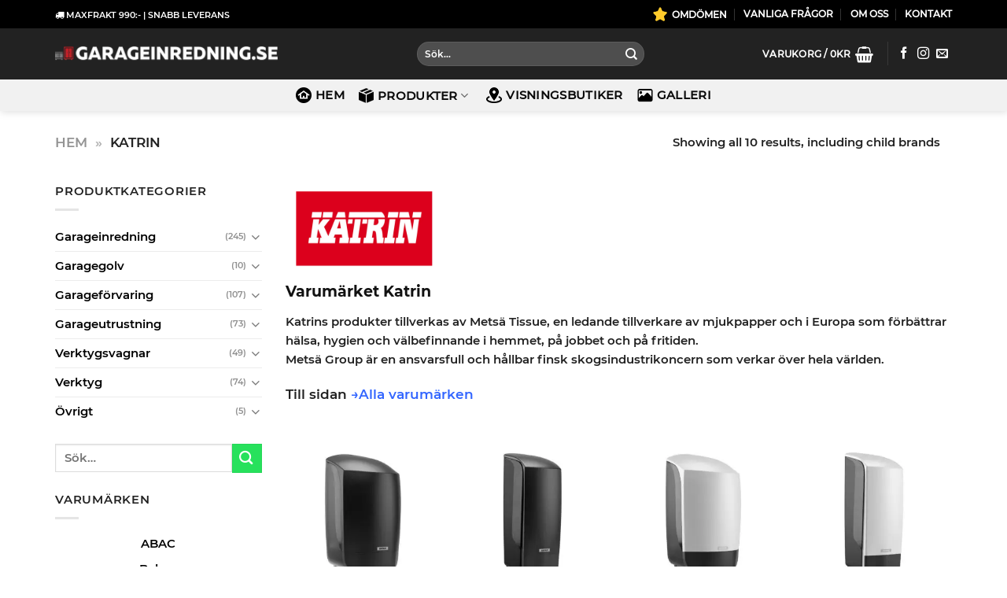

--- FILE ---
content_type: text/html; charset=UTF-8
request_url: https://garageinredning.se/varumarken/katrin/
body_size: 40688
content:
<!DOCTYPE html>
<html lang="sv-SE" class="loading-site no-js">
<head><meta charset="UTF-8" /><script>if(navigator.userAgent.match(/MSIE|Internet Explorer/i)||navigator.userAgent.match(/Trident\/7\..*?rv:11/i)){var href=document.location.href;if(!href.match(/[?&]nowprocket/)){if(href.indexOf("?")==-1){if(href.indexOf("#")==-1){document.location.href=href+"?nowprocket=1"}else{document.location.href=href.replace("#","?nowprocket=1#")}}else{if(href.indexOf("#")==-1){document.location.href=href+"&nowprocket=1"}else{document.location.href=href.replace("#","&nowprocket=1#")}}}}</script><script>(()=>{class RocketLazyLoadScripts{constructor(){this.v="2.0.4",this.userEvents=["keydown","keyup","mousedown","mouseup","mousemove","mouseover","mouseout","touchmove","touchstart","touchend","touchcancel","wheel","click","dblclick","input"],this.attributeEvents=["onblur","onclick","oncontextmenu","ondblclick","onfocus","onmousedown","onmouseenter","onmouseleave","onmousemove","onmouseout","onmouseover","onmouseup","onmousewheel","onscroll","onsubmit"]}async t(){this.i(),this.o(),/iP(ad|hone)/.test(navigator.userAgent)&&this.h(),this.u(),this.l(this),this.m(),this.k(this),this.p(this),this._(),await Promise.all([this.R(),this.L()]),this.lastBreath=Date.now(),this.S(this),this.P(),this.D(),this.O(),this.M(),await this.C(this.delayedScripts.normal),await this.C(this.delayedScripts.defer),await this.C(this.delayedScripts.async),await this.T(),await this.F(),await this.j(),await this.A(),window.dispatchEvent(new Event("rocket-allScriptsLoaded")),this.everythingLoaded=!0,this.lastTouchEnd&&await new Promise(t=>setTimeout(t,500-Date.now()+this.lastTouchEnd)),this.I(),this.H(),this.U(),this.W()}i(){this.CSPIssue=sessionStorage.getItem("rocketCSPIssue"),document.addEventListener("securitypolicyviolation",t=>{this.CSPIssue||"script-src-elem"!==t.violatedDirective||"data"!==t.blockedURI||(this.CSPIssue=!0,sessionStorage.setItem("rocketCSPIssue",!0))},{isRocket:!0})}o(){window.addEventListener("pageshow",t=>{this.persisted=t.persisted,this.realWindowLoadedFired=!0},{isRocket:!0}),window.addEventListener("pagehide",()=>{this.onFirstUserAction=null},{isRocket:!0})}h(){let t;function e(e){t=e}window.addEventListener("touchstart",e,{isRocket:!0}),window.addEventListener("touchend",function i(o){o.changedTouches[0]&&t.changedTouches[0]&&Math.abs(o.changedTouches[0].pageX-t.changedTouches[0].pageX)<10&&Math.abs(o.changedTouches[0].pageY-t.changedTouches[0].pageY)<10&&o.timeStamp-t.timeStamp<200&&(window.removeEventListener("touchstart",e,{isRocket:!0}),window.removeEventListener("touchend",i,{isRocket:!0}),"INPUT"===o.target.tagName&&"text"===o.target.type||(o.target.dispatchEvent(new TouchEvent("touchend",{target:o.target,bubbles:!0})),o.target.dispatchEvent(new MouseEvent("mouseover",{target:o.target,bubbles:!0})),o.target.dispatchEvent(new PointerEvent("click",{target:o.target,bubbles:!0,cancelable:!0,detail:1,clientX:o.changedTouches[0].clientX,clientY:o.changedTouches[0].clientY})),event.preventDefault()))},{isRocket:!0})}q(t){this.userActionTriggered||("mousemove"!==t.type||this.firstMousemoveIgnored?"keyup"===t.type||"mouseover"===t.type||"mouseout"===t.type||(this.userActionTriggered=!0,this.onFirstUserAction&&this.onFirstUserAction()):this.firstMousemoveIgnored=!0),"click"===t.type&&t.preventDefault(),t.stopPropagation(),t.stopImmediatePropagation(),"touchstart"===this.lastEvent&&"touchend"===t.type&&(this.lastTouchEnd=Date.now()),"click"===t.type&&(this.lastTouchEnd=0),this.lastEvent=t.type,t.composedPath&&t.composedPath()[0].getRootNode()instanceof ShadowRoot&&(t.rocketTarget=t.composedPath()[0]),this.savedUserEvents.push(t)}u(){this.savedUserEvents=[],this.userEventHandler=this.q.bind(this),this.userEvents.forEach(t=>window.addEventListener(t,this.userEventHandler,{passive:!1,isRocket:!0})),document.addEventListener("visibilitychange",this.userEventHandler,{isRocket:!0})}U(){this.userEvents.forEach(t=>window.removeEventListener(t,this.userEventHandler,{passive:!1,isRocket:!0})),document.removeEventListener("visibilitychange",this.userEventHandler,{isRocket:!0}),this.savedUserEvents.forEach(t=>{(t.rocketTarget||t.target).dispatchEvent(new window[t.constructor.name](t.type,t))})}m(){const t="return false",e=Array.from(this.attributeEvents,t=>"data-rocket-"+t),i="["+this.attributeEvents.join("],[")+"]",o="[data-rocket-"+this.attributeEvents.join("],[data-rocket-")+"]",s=(e,i,o)=>{o&&o!==t&&(e.setAttribute("data-rocket-"+i,o),e["rocket"+i]=new Function("event",o),e.setAttribute(i,t))};new MutationObserver(t=>{for(const n of t)"attributes"===n.type&&(n.attributeName.startsWith("data-rocket-")||this.everythingLoaded?n.attributeName.startsWith("data-rocket-")&&this.everythingLoaded&&this.N(n.target,n.attributeName.substring(12)):s(n.target,n.attributeName,n.target.getAttribute(n.attributeName))),"childList"===n.type&&n.addedNodes.forEach(t=>{if(t.nodeType===Node.ELEMENT_NODE)if(this.everythingLoaded)for(const i of[t,...t.querySelectorAll(o)])for(const t of i.getAttributeNames())e.includes(t)&&this.N(i,t.substring(12));else for(const e of[t,...t.querySelectorAll(i)])for(const t of e.getAttributeNames())this.attributeEvents.includes(t)&&s(e,t,e.getAttribute(t))})}).observe(document,{subtree:!0,childList:!0,attributeFilter:[...this.attributeEvents,...e]})}I(){this.attributeEvents.forEach(t=>{document.querySelectorAll("[data-rocket-"+t+"]").forEach(e=>{this.N(e,t)})})}N(t,e){const i=t.getAttribute("data-rocket-"+e);i&&(t.setAttribute(e,i),t.removeAttribute("data-rocket-"+e))}k(t){Object.defineProperty(HTMLElement.prototype,"onclick",{get(){return this.rocketonclick||null},set(e){this.rocketonclick=e,this.setAttribute(t.everythingLoaded?"onclick":"data-rocket-onclick","this.rocketonclick(event)")}})}S(t){function e(e,i){let o=e[i];e[i]=null,Object.defineProperty(e,i,{get:()=>o,set(s){t.everythingLoaded?o=s:e["rocket"+i]=o=s}})}e(document,"onreadystatechange"),e(window,"onload"),e(window,"onpageshow");try{Object.defineProperty(document,"readyState",{get:()=>t.rocketReadyState,set(e){t.rocketReadyState=e},configurable:!0}),document.readyState="loading"}catch(t){console.log("WPRocket DJE readyState conflict, bypassing")}}l(t){this.originalAddEventListener=EventTarget.prototype.addEventListener,this.originalRemoveEventListener=EventTarget.prototype.removeEventListener,this.savedEventListeners=[],EventTarget.prototype.addEventListener=function(e,i,o){o&&o.isRocket||!t.B(e,this)&&!t.userEvents.includes(e)||t.B(e,this)&&!t.userActionTriggered||e.startsWith("rocket-")||t.everythingLoaded?t.originalAddEventListener.call(this,e,i,o):(t.savedEventListeners.push({target:this,remove:!1,type:e,func:i,options:o}),"mouseenter"!==e&&"mouseleave"!==e||t.originalAddEventListener.call(this,e,t.savedUserEvents.push,o))},EventTarget.prototype.removeEventListener=function(e,i,o){o&&o.isRocket||!t.B(e,this)&&!t.userEvents.includes(e)||t.B(e,this)&&!t.userActionTriggered||e.startsWith("rocket-")||t.everythingLoaded?t.originalRemoveEventListener.call(this,e,i,o):t.savedEventListeners.push({target:this,remove:!0,type:e,func:i,options:o})}}J(t,e){this.savedEventListeners=this.savedEventListeners.filter(i=>{let o=i.type,s=i.target||window;return e!==o||t!==s||(this.B(o,s)&&(i.type="rocket-"+o),this.$(i),!1)})}H(){EventTarget.prototype.addEventListener=this.originalAddEventListener,EventTarget.prototype.removeEventListener=this.originalRemoveEventListener,this.savedEventListeners.forEach(t=>this.$(t))}$(t){t.remove?this.originalRemoveEventListener.call(t.target,t.type,t.func,t.options):this.originalAddEventListener.call(t.target,t.type,t.func,t.options)}p(t){let e;function i(e){return t.everythingLoaded?e:e.split(" ").map(t=>"load"===t||t.startsWith("load.")?"rocket-jquery-load":t).join(" ")}function o(o){function s(e){const s=o.fn[e];o.fn[e]=o.fn.init.prototype[e]=function(){return this[0]===window&&t.userActionTriggered&&("string"==typeof arguments[0]||arguments[0]instanceof String?arguments[0]=i(arguments[0]):"object"==typeof arguments[0]&&Object.keys(arguments[0]).forEach(t=>{const e=arguments[0][t];delete arguments[0][t],arguments[0][i(t)]=e})),s.apply(this,arguments),this}}if(o&&o.fn&&!t.allJQueries.includes(o)){const e={DOMContentLoaded:[],"rocket-DOMContentLoaded":[]};for(const t in e)document.addEventListener(t,()=>{e[t].forEach(t=>t())},{isRocket:!0});o.fn.ready=o.fn.init.prototype.ready=function(i){function s(){parseInt(o.fn.jquery)>2?setTimeout(()=>i.bind(document)(o)):i.bind(document)(o)}return"function"==typeof i&&(t.realDomReadyFired?!t.userActionTriggered||t.fauxDomReadyFired?s():e["rocket-DOMContentLoaded"].push(s):e.DOMContentLoaded.push(s)),o([])},s("on"),s("one"),s("off"),t.allJQueries.push(o)}e=o}t.allJQueries=[],o(window.jQuery),Object.defineProperty(window,"jQuery",{get:()=>e,set(t){o(t)}})}P(){const t=new Map;document.write=document.writeln=function(e){const i=document.currentScript,o=document.createRange(),s=i.parentElement;let n=t.get(i);void 0===n&&(n=i.nextSibling,t.set(i,n));const c=document.createDocumentFragment();o.setStart(c,0),c.appendChild(o.createContextualFragment(e)),s.insertBefore(c,n)}}async R(){return new Promise(t=>{this.userActionTriggered?t():this.onFirstUserAction=t})}async L(){return new Promise(t=>{document.addEventListener("DOMContentLoaded",()=>{this.realDomReadyFired=!0,t()},{isRocket:!0})})}async j(){return this.realWindowLoadedFired?Promise.resolve():new Promise(t=>{window.addEventListener("load",t,{isRocket:!0})})}M(){this.pendingScripts=[];this.scriptsMutationObserver=new MutationObserver(t=>{for(const e of t)e.addedNodes.forEach(t=>{"SCRIPT"!==t.tagName||t.noModule||t.isWPRocket||this.pendingScripts.push({script:t,promise:new Promise(e=>{const i=()=>{const i=this.pendingScripts.findIndex(e=>e.script===t);i>=0&&this.pendingScripts.splice(i,1),e()};t.addEventListener("load",i,{isRocket:!0}),t.addEventListener("error",i,{isRocket:!0}),setTimeout(i,1e3)})})})}),this.scriptsMutationObserver.observe(document,{childList:!0,subtree:!0})}async F(){await this.X(),this.pendingScripts.length?(await this.pendingScripts[0].promise,await this.F()):this.scriptsMutationObserver.disconnect()}D(){this.delayedScripts={normal:[],async:[],defer:[]},document.querySelectorAll("script[type$=rocketlazyloadscript]").forEach(t=>{t.hasAttribute("data-rocket-src")?t.hasAttribute("async")&&!1!==t.async?this.delayedScripts.async.push(t):t.hasAttribute("defer")&&!1!==t.defer||"module"===t.getAttribute("data-rocket-type")?this.delayedScripts.defer.push(t):this.delayedScripts.normal.push(t):this.delayedScripts.normal.push(t)})}async _(){await this.L();let t=[];document.querySelectorAll("script[type$=rocketlazyloadscript][data-rocket-src]").forEach(e=>{let i=e.getAttribute("data-rocket-src");if(i&&!i.startsWith("data:")){i.startsWith("//")&&(i=location.protocol+i);try{const o=new URL(i).origin;o!==location.origin&&t.push({src:o,crossOrigin:e.crossOrigin||"module"===e.getAttribute("data-rocket-type")})}catch(t){}}}),t=[...new Map(t.map(t=>[JSON.stringify(t),t])).values()],this.Y(t,"preconnect")}async G(t){if(await this.K(),!0!==t.noModule||!("noModule"in HTMLScriptElement.prototype))return new Promise(e=>{let i;function o(){(i||t).setAttribute("data-rocket-status","executed"),e()}try{if(navigator.userAgent.includes("Firefox/")||""===navigator.vendor||this.CSPIssue)i=document.createElement("script"),[...t.attributes].forEach(t=>{let e=t.nodeName;"type"!==e&&("data-rocket-type"===e&&(e="type"),"data-rocket-src"===e&&(e="src"),i.setAttribute(e,t.nodeValue))}),t.text&&(i.text=t.text),t.nonce&&(i.nonce=t.nonce),i.hasAttribute("src")?(i.addEventListener("load",o,{isRocket:!0}),i.addEventListener("error",()=>{i.setAttribute("data-rocket-status","failed-network"),e()},{isRocket:!0}),setTimeout(()=>{i.isConnected||e()},1)):(i.text=t.text,o()),i.isWPRocket=!0,t.parentNode.replaceChild(i,t);else{const i=t.getAttribute("data-rocket-type"),s=t.getAttribute("data-rocket-src");i?(t.type=i,t.removeAttribute("data-rocket-type")):t.removeAttribute("type"),t.addEventListener("load",o,{isRocket:!0}),t.addEventListener("error",i=>{this.CSPIssue&&i.target.src.startsWith("data:")?(console.log("WPRocket: CSP fallback activated"),t.removeAttribute("src"),this.G(t).then(e)):(t.setAttribute("data-rocket-status","failed-network"),e())},{isRocket:!0}),s?(t.fetchPriority="high",t.removeAttribute("data-rocket-src"),t.src=s):t.src="data:text/javascript;base64,"+window.btoa(unescape(encodeURIComponent(t.text)))}}catch(i){t.setAttribute("data-rocket-status","failed-transform"),e()}});t.setAttribute("data-rocket-status","skipped")}async C(t){const e=t.shift();return e?(e.isConnected&&await this.G(e),this.C(t)):Promise.resolve()}O(){this.Y([...this.delayedScripts.normal,...this.delayedScripts.defer,...this.delayedScripts.async],"preload")}Y(t,e){this.trash=this.trash||[];let i=!0;var o=document.createDocumentFragment();t.forEach(t=>{const s=t.getAttribute&&t.getAttribute("data-rocket-src")||t.src;if(s&&!s.startsWith("data:")){const n=document.createElement("link");n.href=s,n.rel=e,"preconnect"!==e&&(n.as="script",n.fetchPriority=i?"high":"low"),t.getAttribute&&"module"===t.getAttribute("data-rocket-type")&&(n.crossOrigin=!0),t.crossOrigin&&(n.crossOrigin=t.crossOrigin),t.integrity&&(n.integrity=t.integrity),t.nonce&&(n.nonce=t.nonce),o.appendChild(n),this.trash.push(n),i=!1}}),document.head.appendChild(o)}W(){this.trash.forEach(t=>t.remove())}async T(){try{document.readyState="interactive"}catch(t){}this.fauxDomReadyFired=!0;try{await this.K(),this.J(document,"readystatechange"),document.dispatchEvent(new Event("rocket-readystatechange")),await this.K(),document.rocketonreadystatechange&&document.rocketonreadystatechange(),await this.K(),this.J(document,"DOMContentLoaded"),document.dispatchEvent(new Event("rocket-DOMContentLoaded")),await this.K(),this.J(window,"DOMContentLoaded"),window.dispatchEvent(new Event("rocket-DOMContentLoaded"))}catch(t){console.error(t)}}async A(){try{document.readyState="complete"}catch(t){}try{await this.K(),this.J(document,"readystatechange"),document.dispatchEvent(new Event("rocket-readystatechange")),await this.K(),document.rocketonreadystatechange&&document.rocketonreadystatechange(),await this.K(),this.J(window,"load"),window.dispatchEvent(new Event("rocket-load")),await this.K(),window.rocketonload&&window.rocketonload(),await this.K(),this.allJQueries.forEach(t=>t(window).trigger("rocket-jquery-load")),await this.K(),this.J(window,"pageshow");const t=new Event("rocket-pageshow");t.persisted=this.persisted,window.dispatchEvent(t),await this.K(),window.rocketonpageshow&&window.rocketonpageshow({persisted:this.persisted})}catch(t){console.error(t)}}async K(){Date.now()-this.lastBreath>45&&(await this.X(),this.lastBreath=Date.now())}async X(){return document.hidden?new Promise(t=>setTimeout(t)):new Promise(t=>requestAnimationFrame(t))}B(t,e){return e===document&&"readystatechange"===t||(e===document&&"DOMContentLoaded"===t||(e===window&&"DOMContentLoaded"===t||(e===window&&"load"===t||e===window&&"pageshow"===t)))}static run(){(new RocketLazyLoadScripts).t()}}RocketLazyLoadScripts.run()})();</script>
<meta name="google-site-verification" content="ytH8Sz9QIWJBlI0Q_wyIFHKv6Na6jl07sIdkmRFSHnQ" />
	
	<link rel="profile" href="http://gmpg.org/xfn/11" />
	<link rel="pingback" href="https://garageinredning.se/xmlrpc.php" />

	<script type="rocketlazyloadscript">(function(html){html.className = html.className.replace(/\bno-js\b/,'js')})(document.documentElement);</script>
<meta name='robots' content='index, follow, max-image-preview:large, max-snippet:-1, max-video-preview:-1' />
	<style>img:is([sizes="auto" i], [sizes^="auto," i]) { contain-intrinsic-size: 3000px 1500px }</style>
	<meta name="viewport" content="width=device-width, initial-scale=1" />
	<!-- This site is optimized with the Yoast SEO Premium plugin v26.5 (Yoast SEO v26.5) - https://yoast.com/wordpress/plugins/seo/ -->
	<title>Varumärken &#8211; Katrin &#8211; GARAGEINREDNING.SE</title>
<link crossorigin data-rocket-preconnect href="https://www.googletagmanager.com" rel="preconnect">
<link crossorigin data-rocket-preconnect href="https://cdn.trustindex.io" rel="preconnect"><link rel="preload" data-rocket-preload as="image" href="https://garageinredning.se/wp-content/uploads/2024/09/82247-katrin-svart-1-300x375.jpg" fetchpriority="high">
	<meta name="description" content="Katrins produkter från Metsä Tissue förbättrar hälsa, hygien och välbefinnande. Upptäck varumärket och dess sortiment här." />
	<link rel="canonical" href="https://garageinredning.se/varumarken/katrin/" />
	<meta property="og:locale" content="sv_SE" />
	<meta property="og:type" content="article" />
	<meta property="og:title" content="Katrin-arkiv" />
	<meta property="og:description" content="Katrins produkter från Metsä Tissue förbättrar hälsa, hygien och välbefinnande. Upptäck varumärket och dess sortiment här." />
	<meta property="og:url" content="https://garageinredning.se/varumarken/katrin/" />
	<meta property="og:site_name" content="GARAGEINREDNING.SE" />
	<meta property="og:image" content="https://garageinredning.se/wp-content/uploads/2023/07/Garageinredning.se-logotyp-liggande.jpg" />
	<meta property="og:image:width" content="1200" />
	<meta property="og:image:height" content="675" />
	<meta property="og:image:type" content="image/jpeg" />
	<meta name="twitter:card" content="summary_large_image" />
	<meta name="twitter:site" content="@garageinredning" />
	<script type="application/ld+json" class="yoast-schema-graph">{"@context":"https://schema.org","@graph":[{"@type":"CollectionPage","@id":"https://garageinredning.se/varumarken/katrin/","url":"https://garageinredning.se/varumarken/katrin/","name":"Varumärken &#8211; Katrin &#8211; GARAGEINREDNING.SE","isPartOf":{"@id":"https://garageinredning.se/#website"},"primaryImageOfPage":{"@id":"https://garageinredning.se/varumarken/katrin/#primaryimage"},"image":{"@id":"https://garageinredning.se/varumarken/katrin/#primaryimage"},"thumbnailUrl":"https://garageinredning.se/wp-content/uploads/2024/09/82247-katrin-svart-1.jpg","description":"Katrins produkter från Metsä Tissue förbättrar hälsa, hygien och välbefinnande. Upptäck varumärket och dess sortiment här.","breadcrumb":{"@id":"https://garageinredning.se/varumarken/katrin/#breadcrumb"},"inLanguage":"sv-SE"},{"@type":"ImageObject","inLanguage":"sv-SE","@id":"https://garageinredning.se/varumarken/katrin/#primaryimage","url":"https://garageinredning.se/wp-content/uploads/2024/09/82247-katrin-svart-1.jpg","contentUrl":"https://garageinredning.se/wp-content/uploads/2024/09/82247-katrin-svart-1.jpg","width":1200,"height":1600,"caption":"En elegant, modern svart KATRIN torkpapper-dispenser monterad på en vit vägg, med en minimalistisk design och en lätt böjd form. Märkesnamnet \"KATRIN\" syns på framsidan."},{"@type":"BreadcrumbList","@id":"https://garageinredning.se/varumarken/katrin/#breadcrumb","itemListElement":[{"@type":"ListItem","position":1,"name":"Hem","item":"https://garageinredning.se/"},{"@type":"ListItem","position":2,"name":"Katrin"}]},{"@type":"WebSite","@id":"https://garageinredning.se/#website","url":"https://garageinredning.se/","name":"GARAGEINREDNING.SE","description":"","publisher":{"@id":"https://garageinredning.se/#organization"},"potentialAction":[{"@type":"SearchAction","target":{"@type":"EntryPoint","urlTemplate":"https://garageinredning.se/?s={search_term_string}"},"query-input":{"@type":"PropertyValueSpecification","valueRequired":true,"valueName":"search_term_string"}}],"inLanguage":"sv-SE"},{"@type":"Organization","@id":"https://garageinredning.se/#organization","name":"GARAGEINREDNING.SE","url":"https://garageinredning.se/","logo":{"@type":"ImageObject","inLanguage":"sv-SE","@id":"https://garageinredning.se/#/schema/logo/image/","url":"https://garageinredning.se/wp-content/uploads/2023/07/Garageinredning.se-logotyp-liggande-1.jpg","contentUrl":"https://garageinredning.se/wp-content/uploads/2023/07/Garageinredning.se-logotyp-liggande-1.jpg","width":696,"height":696,"caption":"GARAGEINREDNING.SE"},"image":{"@id":"https://garageinredning.se/#/schema/logo/image/"},"sameAs":["https://www.facebook.com/garageinredning.se/","https://x.com/garageinredning","https://www.instagram.com/garageinredning.se/","https://www.linkedin.com/company/garageinredning-se/","https://www.youtube.com/@garageinredning_se"],"description":"Vi erbjuder ett unikt sortiment av kvalitativ garageinredning som ska ändra på hur det lilla garaget till den större verkstaden blir inredd.","email":"info@garageinredning.se","telephone":"0700 – 20 66 90","legalName":"Garageinredning","vatID":"SE559106190701"}]}</script>
	<!-- / Yoast SEO Premium plugin. -->


<link rel='dns-prefetch' href='//code.tidio.co' />
<link rel='dns-prefetch' href='//www.googletagmanager.com' />

<link rel='prefetch' href='https://garageinredning.se/wp-content/themes/flatsome/assets/js/flatsome.js?ver=e1ad26bd5672989785e1' />
<link rel='prefetch' href='https://garageinredning.se/wp-content/themes/flatsome/assets/js/chunk.slider.js?ver=3.19.15' />
<link rel='prefetch' href='https://garageinredning.se/wp-content/themes/flatsome/assets/js/chunk.popups.js?ver=3.19.15' />
<link rel='prefetch' href='https://garageinredning.se/wp-content/themes/flatsome/assets/js/chunk.tooltips.js?ver=3.19.15' />
<link rel='prefetch' href='https://garageinredning.se/wp-content/themes/flatsome/assets/js/woocommerce.js?ver=dd6035ce106022a74757' />
<link rel="alternate" type="application/rss+xml" title="GARAGEINREDNING.SE &raquo; Webbflöde" href="https://garageinredning.se/feed/" />
<link rel="alternate" type="application/rss+xml" title="GARAGEINREDNING.SE &raquo; Kommentarsflöde" href="https://garageinredning.se/comments/feed/" />
<link rel="alternate" type="application/rss+xml" title="Webbflöde för GARAGEINREDNING.SE &raquo; Katrin, Brand" href="https://garageinredning.se/varumarken/katrin/feed/" />
<script>
            window.addEventListener('load', () => {
                let link = document.createElement('link');
                link.rel = 'stylesheet';
                link.type = 'text/css';
                link.href = 'https://garageinredning.se/wp-content/plugins/brands-for-woocommerce/berocket/assets/css/font-awesome.min.css?ver=6.8.2';
                document.head.appendChild(link);
            });
        </script><script type="rocketlazyloadscript">
            window.addEventListener('load', () => {
                let link = document.createElement('link');
                link.rel = 'stylesheet';
                link.type = 'text/css';
                link.href = 'https://garageinredning.se/wp-content/plugins/brands-for-woocommerce/css/frontend.css?ver=3.8.6.2';
                document.head.appendChild(link);
            });
        </script><link rel='stylesheet' id='woobt-blocks-css' href='https://garageinredning.se/wp-content/plugins/woo-bought-together-premium/assets/css/blocks.css?ver=7.7.0' type='text/css' media='all' />
<link data-minify="1" rel='stylesheet' id='woosb-blocks-css' href='https://garageinredning.se/wp-content/cache/min/1/wp-content/plugins/woo-product-bundle-premium/assets/css/blocks.css?ver=1769521777' type='text/css' media='all' />
<script type="rocketlazyloadscript">
            window.addEventListener('load', () => {
                let link = document.createElement('link');
                link.rel = 'stylesheet';
                link.type = 'text/css';
                link.href = 'https://garageinredning.se/wp-content/plugins/instagram-feed-pro/css/sbi-styles.min.css?ver=6.8.1';
                document.head.appendChild(link);
            });
        </script><script type="rocketlazyloadscript">
            window.addEventListener('load', () => {
                let link = document.createElement('link');
                link.rel = 'stylesheet';
                link.type = 'text/css';
                link.href = 'https://garageinredning.se/wp-content/plugins/waitlist-woocommerce/xoo-form-fields-fw/assets/css/xoo-aff-style.css?ver=2.0.6';
                document.head.appendChild(link);
            });
        </script><style id='xoo-aff-style-inline-css' type='text/css'>

.xoo-aff-input-group .xoo-aff-input-icon{
	background-color:  #eee;
	color:  #555;
	max-width: 40px;
	min-width: 40px;
	border-color:  #ccc;
	border-width: 1px;
	font-size: 14px;
}
.xoo-aff-group{
	margin-bottom: 30px;
}

.xoo-aff-group input[type="text"], .xoo-aff-group input[type="password"], .xoo-aff-group input[type="email"], .xoo-aff-group input[type="number"], .xoo-aff-group select, .xoo-aff-group select + .select2, .xoo-aff-group input[type="tel"], .xoo-aff-group input[type="file"]{
	background-color: #fff;
	color: #777;
	border-width: 1px;
	border-color: #cccccc;
	height: 50px;
}


.xoo-aff-group input[type="file"]{
	line-height: calc(50px - 13px);
}



.xoo-aff-group input[type="text"]::placeholder, .xoo-aff-group input[type="password"]::placeholder, .xoo-aff-group input[type="email"]::placeholder, .xoo-aff-group input[type="number"]::placeholder, .xoo-aff-group select::placeholder, .xoo-aff-group input[type="tel"]::placeholder, .xoo-aff-group .select2-selection__rendered, .xoo-aff-group .select2-container--default .select2-selection--single .select2-selection__rendered, .xoo-aff-group input[type="file"]::placeholder, .xoo-aff-group input::file-selector-button{
	color: #777;
}

.xoo-aff-group input[type="text"]:focus, .xoo-aff-group input[type="password"]:focus, .xoo-aff-group input[type="email"]:focus, .xoo-aff-group input[type="number"]:focus, .xoo-aff-group select:focus, .xoo-aff-group select + .select2:focus, .xoo-aff-group input[type="tel"]:focus, .xoo-aff-group input[type="file"]:focus{
	background-color: #ededed;
	color: #000;
}

[placeholder]:focus::-webkit-input-placeholder{
	color: #000!important;
}


.xoo-aff-input-icon + input[type="text"], .xoo-aff-input-icon + input[type="password"], .xoo-aff-input-icon + input[type="email"], .xoo-aff-input-icon + input[type="number"], .xoo-aff-input-icon + select, .xoo-aff-input-icon + select + .select2,  .xoo-aff-input-icon + input[type="tel"], .xoo-aff-input-icon + input[type="file"]{
	border-bottom-left-radius: 0;
	border-top-left-radius: 0;
}


</style>
<script type="rocketlazyloadscript">
            window.addEventListener('load', () => {
                let link = document.createElement('link');
                link.rel = 'stylesheet';
                link.type = 'text/css';
                link.href = 'https://garageinredning.se/wp-content/plugins/customer-reviews-woocommerce/css/frontend.css?ver=5.85.0';
                document.head.appendChild(link);
            });
        </script><link data-minify="1" rel='stylesheet' id='uaf_client_css-css' href='https://garageinredning.se/wp-content/cache/min/1/wp-content/uploads/useanyfont/uaf.css?ver=1769521777' type='text/css' media='all' />
<link rel='stylesheet' id='vwplume-css' href='https://garageinredning.se/wp-content/plugins/vividworks-3d-ecommerce-configurator/public/css/vwplume-public.css?ver=1.3.3' type='text/css' media='all' />
<style id='woocommerce-inline-inline-css' type='text/css'>
.woocommerce form .form-row .required { visibility: visible; }
</style>
<link rel='stylesheet' id='cmplz-general-css' href='https://garageinredning.se/wp-content/plugins/complianz-gdpr-premium/assets/css/cookieblocker.min.css?ver=1760341382' type='text/css' media='all' />
<link data-minify="1" rel='stylesheet' id='xoo-wl-style-css' href='https://garageinredning.se/wp-content/cache/min/1/wp-content/plugins/waitlist-woocommerce/assets/css/xoo-wl-style.css?ver=1769521777' type='text/css' media='all' />
<style id='xoo-wl-style-inline-css' type='text/css'>

			button.xoo-wl-action-btn{
				background-color: #333;
				color: #fff;
				padding: 10px;
			}
			button.xoo-wl-submit-btn{
				max-width: 300px;
			}
			button.xoo-wl-open-form-btn{
				max-width: 300px;
			}
			.xoo-wl-inmodal{
				max-width: 800px;
				max-height: 600px;
			}
		
			.xoo-wl-sidebar{
				background-image: url(https://garageinredning.se/wp-content/plugins/waitlist-woocommerce/assets/images/popup-sidebar.jpg);
				min-width: 40%;
			}
				.xoo-wl-modal:before {
				    content: '';
				    display: inline-block;
				    height: 100%;
				    vertical-align: middle;
				    margin-right: -0.25em;
				}
			
</style>
<link data-minify="1" rel='stylesheet' id='xoo-wl-fonts-css' href='https://garageinredning.se/wp-content/cache/min/1/wp-content/plugins/waitlist-woocommerce/assets/css/xoo-wl-fonts.css?ver=1769521777' type='text/css' media='all' />
<link data-minify="1" rel='stylesheet' id='slick-css' href='https://garageinredning.se/wp-content/cache/min/1/wp-content/plugins/woo-bought-together-premium/assets/slick/slick.css?ver=1769521777' type='text/css' media='all' />
<link data-minify="1" rel='stylesheet' id='woobt-frontend-css' href='https://garageinredning.se/wp-content/cache/min/1/wp-content/plugins/woo-bought-together-premium/assets/css/frontend.css?ver=1769521777' type='text/css' media='all' />
<link data-minify="1" rel='stylesheet' id='brands-styles-css' href='https://garageinredning.se/wp-content/cache/min/1/wp-content/plugins/woocommerce/assets/css/brands.css?ver=1769521777' type='text/css' media='all' />
<link data-minify="1" rel='stylesheet' id='woosb-frontend-css' href='https://garageinredning.se/wp-content/cache/min/1/wp-content/plugins/woo-product-bundle-premium/assets/css/frontend.css?ver=1769521777' type='text/css' media='all' />
<link data-minify="1" rel='stylesheet' id='woopq-frontend-css' href='https://garageinredning.se/wp-content/cache/min/1/wp-content/plugins/wpc-product-quantity-premium/assets/css/frontend.css?ver=1769521777' type='text/css' media='all' />
<link data-minify="1" rel='stylesheet' id='flatsome-main-css' href='https://garageinredning.se/wp-content/cache/min/1/wp-content/themes/flatsome/assets/css/flatsome.css?ver=1769521777' type='text/css' media='all' />
<style id='flatsome-main-inline-css' type='text/css'>
@font-face {
				font-family: "fl-icons";
				font-display: block;
				src: url(https://garageinredning.se/wp-content/themes/flatsome/assets/css/icons/fl-icons.eot?v=3.19.15);
				src:
					url(https://garageinredning.se/wp-content/themes/flatsome/assets/css/icons/fl-icons.eot#iefix?v=3.19.15) format("embedded-opentype"),
					url(https://garageinredning.se/wp-content/themes/flatsome/assets/css/icons/fl-icons.woff2?v=3.19.15) format("woff2"),
					url(https://garageinredning.se/wp-content/themes/flatsome/assets/css/icons/fl-icons.ttf?v=3.19.15) format("truetype"),
					url(https://garageinredning.se/wp-content/themes/flatsome/assets/css/icons/fl-icons.woff?v=3.19.15) format("woff"),
					url(https://garageinredning.se/wp-content/themes/flatsome/assets/css/icons/fl-icons.svg?v=3.19.15#fl-icons) format("svg");
			}
</style>
<link data-minify="1" rel='stylesheet' id='flatsome-shop-css' href='https://garageinredning.se/wp-content/cache/min/1/wp-content/themes/flatsome/assets/css/flatsome-shop.css?ver=1769521777' type='text/css' media='all' />
<link data-minify="1" rel='stylesheet' id='flatsome-child-style-css' href='https://garageinredning.se/wp-content/cache/min/1/wp-content/themes/flatsome-child/style.css?ver=1769521777' type='text/css' media='all' />
<script type="text/javascript" src="https://garageinredning.se/wp-includes/js/jquery/jquery.min.js?ver=3.7.1" id="jquery-core-js"></script>
<script type="text/javascript" id="sbi_scripts-js-extra">
/* <![CDATA[ */
var sb_instagram_js_options = {"font_method":"svg","resized_url":"https:\/\/garageinredning.se\/wp-content\/uploads\/sb-instagram-feed-images\/","placeholder":"https:\/\/garageinredning.se\/wp-content\/plugins\/instagram-feed-pro\/img\/placeholder.png","br_adjust":"1"};
var sbiTranslations = {"share":"Share"};
/* ]]> */
</script>
<script type="rocketlazyloadscript" data-rocket-type="text/javascript" data-rocket-src="https://garageinredning.se/wp-content/plugins/instagram-feed-pro/js/sbi-scripts.min.js?ver=6.8.1" id="sbi_scripts-js" data-rocket-defer defer></script>
<script type="text/javascript" id="gtmkit-js-before" data-cfasync="false" data-nowprocket="" data-cookieconsent="ignore">
/* <![CDATA[ */
		window.gtmkit_settings = {"datalayer_name":"dataLayer","console_log":false,"wc":{"use_sku":false,"pid_prefix":"","add_shipping_info":{"config":1},"add_payment_info":{"config":1},"view_item":{"config":0},"view_item_list":{"config":0},"wishlist":false,"css_selectors":{"product_list_select_item":".products .product:not(.product-category) a:not(.add_to_cart_button.ajax_add_to_cart,.add_to_wishlist),.wc-block-grid__products li:not(.product-category) a:not(.add_to_cart_button.ajax_add_to_cart,.add_to_wishlist),.woocommerce-grouped-product-list-item__label a:not(.add_to_wishlist)","product_list_element":".product,.wc-block-grid__product","product_list_exclude":"","product_list_add_to_cart":".add_to_cart_button.ajax_add_to_cart:not(.single_add_to_cart_button)"},"text":{"wp-block-handpicked-products":"Handpicked Products","wp-block-product-best-sellers":"Best Sellers","wp-block-product-category":"Product Category","wp-block-product-new":"New Products","wp-block-product-on-sale":"Products On Sale","wp-block-products-by-attribute":"Products By Attribute","wp-block-product-tag":"Product Tag","wp-block-product-top-rated":"Top Rated Products","shipping-tier-not-found":"Shipping tier not found","payment-method-not-found":"Payment method not found"}}};
		window.gtmkit_data = {"wc":{"currency":"SEK","is_cart":false,"is_checkout":false,"blocks":{}}};
		window.dataLayer = window.dataLayer || [];
				if (typeof gtag === "undefined") {
			function gtag(){dataLayer.push(arguments);}
			gtag('consent', 'default', {
				'ad_personalization': 'granted',
				'ad_storage': 'granted',
				'ad_user_data': 'granted',
				'analytics_storage': 'granted',
				'personalization_storage': 'granted',
				'functionality_storage': 'granted',
				'security_storage': 'denied',
							});
								} else if ( window.gtmkit_settings.console_log === 'on' ) {
			console.warn('GTM Kit: gtag is already defined')
		}		
/* ]]> */
</script>
<script type="text/javascript" id="xoo-aff-js-js-extra">
/* <![CDATA[ */
var xoo_aff_localize = {"adminurl":"https:\/\/garageinredning.se\/wp-admin\/admin-ajax.php","password_strength":{"min_password_strength":3,"i18n_password_error":"Please enter a stronger password.","i18n_password_hint":"Tips: L\u00f6senordet b\u00f6r vara minst tolv tecken l\u00e5ngt. F\u00f6r att g\u00f6ra det starkare, anv\u00e4nd gemener, versaler, siffror och symboler, s\u00e5som ! &quot; ? $ % ^ &amp; )."}};
/* ]]> */
</script>
<script type="rocketlazyloadscript" data-minify="1" data-rocket-type="text/javascript" data-rocket-src="https://garageinredning.se/wp-content/cache/min/1/wp-content/plugins/waitlist-woocommerce/xoo-form-fields-fw/assets/js/xoo-aff-js.js?ver=1769521777" id="xoo-aff-js-js" defer="defer" data-wp-strategy="defer"></script>
<script type="text/javascript" id="print-invoices-packing-slip-labels-for-woocommerce_public-js-extra">
/* <![CDATA[ */
var wf_pklist_params_public = {"show_document_preview":"No","document_access_type":"logged_in","is_user_logged_in":"","msgs":{"invoice_number_prompt_free_order":"\"Generera faktura f\u00f6r kostnadsfria best\u00e4llningar\" \u00e4r inaktiverat i Fakturainst\u00e4llningar> Avancerat. Du f\u00f6rs\u00f6ker generera faktura f\u00f6r denna kostnadsfria best\u00e4llning. Forts\u00e4tt?","creditnote_number_prompt":"\u00c5terbetalning i den h\u00e4r ordningen verkar inte ha kreditnummer \u00e4nnu. Vill du skapa en manuellt?","invoice_number_prompt_no_from_addr":"V\u00e4nligen fyll i \"fr\u00e5n-adressen\" i plugin-programmets allm\u00e4nna inst\u00e4llningar.","invoice_title_prompt":"Faktura","invoice_number_prompt":"nummer har inte genererats \u00e4n. Vill du skapa en manuellt?","pop_dont_show_again":false,"request_error":"Beg\u00e4ranfel.","error_loading_data":"Error loading data.","min_value_error":"minimiv\u00e4rdet b\u00f6r vara","generating_document_text":"Generating document...","new_tab_open_error":"Det gick inte att \u00f6ppna en ny flik. Kontrollera dina webbl\u00e4sarinst\u00e4llningar."}};
/* ]]> */
</script>
<script type="rocketlazyloadscript" data-minify="1" data-rocket-type="text/javascript" data-rocket-src="https://garageinredning.se/wp-content/cache/min/1/wp-content/plugins/print-invoices-packing-slip-labels-for-woocommerce/public/js/wf-woocommerce-packing-list-public.js?ver=1769521777" id="print-invoices-packing-slip-labels-for-woocommerce_public-js" data-rocket-defer defer></script>
<script type="text/javascript" src="https://garageinredning.se/wp-content/plugins/vividworks-3d-ecommerce-configurator/public/js/vwplume-config.js?ver=1.3.3" id="vwplume_config-js" data-rocket-defer defer></script>
<script type="text/javascript" id="vwplume_config-js-after">
/* <![CDATA[ */
if (typeof window['VWPlume'] == 'undefined') { window['VWPlume'] = {}; }; VWPlume.custom_cart_event = function(){};VWPlume.params = {"library_id":"4755e19b-288d-4889-9c07-2b6f64fc84fc","site_id":"","product_id":"7a9f84e9-badb-481c-b4f1-989794d47a95","wc_product_id":"8744","wpml_lang":"","locale":"sv_SE","cart_custom_js":false,"cart_enabled":true}
/* ]]> */
</script>
<script type="text/javascript" src="https://garageinredning.se/wp-content/plugins/vividworks-3d-ecommerce-configurator/public/js/vwplume-public.js?ver=1.3.3" id="vwplume-js" data-rocket-defer defer></script>
<script type="module" src="https://garageinredning.se/wp-content/plugins/vividworks-3d-ecommerce-configurator/public/js/vwplume-embed.js?ver=1.3.3" data-rocket-defer defer></script><script type="text/javascript" src="https://garageinredning.se/wp-content/plugins/woocommerce/assets/js/jquery-blockui/jquery.blockUI.min.js?ver=2.7.0-wc.10.1.2" id="jquery-blockui-js" data-wp-strategy="defer"></script>
<script type="text/javascript" id="wc-add-to-cart-js-extra">
/* <![CDATA[ */
var wc_add_to_cart_params = {"ajax_url":"\/wp-admin\/admin-ajax.php","wc_ajax_url":"\/?wc-ajax=%%endpoint%%","i18n_view_cart":"Visa varukorg","cart_url":"https:\/\/garageinredning.se\/varukorg\/","is_cart":"","cart_redirect_after_add":"no"};
/* ]]> */
</script>
<script type="text/javascript" src="https://garageinredning.se/wp-content/plugins/woocommerce/assets/js/frontend/add-to-cart.min.js?ver=10.1.2" id="wc-add-to-cart-js" defer="defer" data-wp-strategy="defer"></script>
<script type="text/javascript" src="https://garageinredning.se/wp-content/plugins/woocommerce/assets/js/js-cookie/js.cookie.min.js?ver=2.1.4-wc.10.1.2" id="js-cookie-js" data-wp-strategy="defer" data-rocket-defer defer></script>
<script type="text/javascript" id="gtmkit-container-js-after" data-cfasync="false" data-nowprocket="" data-cookieconsent="ignore">
/* <![CDATA[ */
/* Google Tag Manager */
(function(w,d,s,l,i){w[l]=w[l]||[];w[l].push({'gtm.start':
new Date().getTime(),event:'gtm.js'});var f=d.getElementsByTagName(s)[0],
j=d.createElement(s),dl=l!='dataLayer'?'&l='+l:'';j.async=true;j.src=
'https://www.googletagmanager.com/gtm.js?id='+i+dl;f.parentNode.insertBefore(j,f);
})(window,document,'script','dataLayer','GTM-K3XNL26');
/* End Google Tag Manager */
/* ]]> */
</script>
<script data-minify="1" type="text/javascript" src="https://garageinredning.se/wp-content/cache/min/1/wp-content/plugins/gtm-kit/assets/integration/woocommerce.js?ver=1769521777" id="gtmkit-woocommerce-js" defer="defer" data-wp-strategy="defer"></script>
<script type="text/javascript" id="gtmkit-datalayer-js-before" data-cfasync="false" data-nowprocket="" data-cookieconsent="ignore">
/* <![CDATA[ */
const gtmkit_dataLayer_content = {"pagePostType":"product","pageType":"product"};
dataLayer.push( gtmkit_dataLayer_content );
/* ]]> */
</script>
<link rel="https://api.w.org/" href="https://garageinredning.se/wp-json/" /><link rel="alternate" title="JSON" type="application/json" href="https://garageinredning.se/wp-json/wp/v2/berocket_brand/93" /><link rel="EditURI" type="application/rsd+xml" title="RSD" href="https://garageinredning.se/xmlrpc.php?rsd" />
<meta name="generator" content="WordPress 6.8.2" />
<meta name="generator" content="WooCommerce 10.1.2" />
<style></style><meta name="google-site-verification" content="jATIkMW3PCNn3dFNy66o4LvR5O8TJ_wJ7rRqYH4vRsg" />
<style id="woo-custom-stock-status" data-wcss-ver="1.6.5" >.woocommerce div.product .woo-custom-stock-status.in_stock_color { color: #06c506 !important; font-size: inherit }.woo-custom-stock-status.in_stock_color { color: #06c506 !important; font-size: inherit }.wc-block-components-product-badge{display:none!important;}ul .in_stock_color,ul.products .in_stock_color, li.wc-block-grid__product .in_stock_color { color: #06c506 !important; font-size: inherit }.woocommerce-table__product-name .in_stock_color { color: #06c506 !important; font-size: inherit }p.in_stock_color { color: #06c506 !important; font-size: inherit }.woocommerce div.product .wc-block-components-product-price .woo-custom-stock-status{font-size:16px}.woocommerce div.product .woo-custom-stock-status.only_s_left_in_stock_color { color: #df9305 !important; font-size: inherit }.woo-custom-stock-status.only_s_left_in_stock_color { color: #df9305 !important; font-size: inherit }.wc-block-components-product-badge{display:none!important;}ul .only_s_left_in_stock_color,ul.products .only_s_left_in_stock_color, li.wc-block-grid__product .only_s_left_in_stock_color { color: #df9305 !important; font-size: inherit }.woocommerce-table__product-name .only_s_left_in_stock_color { color: #df9305 !important; font-size: inherit }p.only_s_left_in_stock_color { color: #df9305 !important; font-size: inherit }.woocommerce div.product .wc-block-components-product-price .woo-custom-stock-status{font-size:16px}.woocommerce div.product .woo-custom-stock-status.can_be_backordered_color { color: #66b766 !important; font-size: inherit }.woo-custom-stock-status.can_be_backordered_color { color: #66b766 !important; font-size: inherit }.wc-block-components-product-badge{display:none!important;}ul .can_be_backordered_color,ul.products .can_be_backordered_color, li.wc-block-grid__product .can_be_backordered_color { color: #66b766 !important; font-size: inherit }.woocommerce-table__product-name .can_be_backordered_color { color: #66b766 !important; font-size: inherit }p.can_be_backordered_color { color: #66b766 !important; font-size: inherit }.woocommerce div.product .wc-block-components-product-price .woo-custom-stock-status{font-size:16px}.woocommerce div.product .woo-custom-stock-status.s_in_stock_color { color: #d9ab06 !important; font-size: inherit }.woo-custom-stock-status.s_in_stock_color { color: #d9ab06 !important; font-size: inherit }.wc-block-components-product-badge{display:none!important;}ul .s_in_stock_color,ul.products .s_in_stock_color, li.wc-block-grid__product .s_in_stock_color { color: #d9ab06 !important; font-size: inherit }.woocommerce-table__product-name .s_in_stock_color { color: #d9ab06 !important; font-size: inherit }p.s_in_stock_color { color: #d9ab06 !important; font-size: inherit }.woocommerce div.product .wc-block-components-product-price .woo-custom-stock-status{font-size:16px}.woocommerce div.product .woo-custom-stock-status.available_on_backorder_color { color: #66b766 !important; font-size: inherit }.woo-custom-stock-status.available_on_backorder_color { color: #66b766 !important; font-size: inherit }.wc-block-components-product-badge{display:none!important;}ul .available_on_backorder_color,ul.products .available_on_backorder_color, li.wc-block-grid__product .available_on_backorder_color { color: #66b766 !important; font-size: inherit }.woocommerce-table__product-name .available_on_backorder_color { color: #66b766 !important; font-size: inherit }p.available_on_backorder_color { color: #66b766 !important; font-size: inherit }.woocommerce div.product .wc-block-components-product-price .woo-custom-stock-status{font-size:16px}.woocommerce div.product .woo-custom-stock-status.out_of_stock_color { color: #ff0000 !important; font-size: inherit }.woo-custom-stock-status.out_of_stock_color { color: #ff0000 !important; font-size: inherit }.wc-block-components-product-badge{display:none!important;}ul .out_of_stock_color,ul.products .out_of_stock_color, li.wc-block-grid__product .out_of_stock_color { color: #ff0000 !important; font-size: inherit }.woocommerce-table__product-name .out_of_stock_color { color: #ff0000 !important; font-size: inherit }p.out_of_stock_color { color: #ff0000 !important; font-size: inherit }.woocommerce div.product .wc-block-components-product-price .woo-custom-stock-status{font-size:16px}.woocommerce div.product .woo-custom-stock-status.grouped_product_stock_status_color { color: #77a464 !important; font-size: inherit }.woo-custom-stock-status.grouped_product_stock_status_color { color: #77a464 !important; font-size: inherit }.wc-block-components-product-badge{display:none!important;}ul .grouped_product_stock_status_color,ul.products .grouped_product_stock_status_color, li.wc-block-grid__product .grouped_product_stock_status_color { color: #77a464 !important; font-size: inherit }.woocommerce-table__product-name .grouped_product_stock_status_color { color: #77a464 !important; font-size: inherit }p.grouped_product_stock_status_color { color: #77a464 !important; font-size: inherit }.woocommerce div.product .wc-block-components-product-price .woo-custom-stock-status{font-size:16px}.wd-product-stock.stock{display:none}.woocommerce-variation-price:not(:empty)+.woocommerce-variation-availability { margin-left: 0px; }.woocommerce-variation-price{
		        display:block!important}.woocommerce-variation-availability{
		        display:block!important}</style><!-- woo-custom-stock-status-color-css --><script type="rocketlazyloadscript"></script><!-- woo-custom-stock-status-js -->
<!-- This website runs the Product Feed PRO for WooCommerce by AdTribes.io plugin - version woocommercesea_option_installed_version -->
			<style>.cmplz-hidden {
					display: none !important;
				}</style>	<style>
		.payment_method_dintero_checkout a
		.payment_method_dintero_checkout a:hover,
		.payment_method_dintero_checkout a:focus,
		.payment_method_dintero_checkout a:active {
			margin: 0;
			padding: 0;
			border: 0;
			text-shadow: none;
			box-shadow: none;
			outline: none;
			text-decoration: none;
		}
	</style>
			<noscript><style>.woocommerce-product-gallery{ opacity: 1 !important; }</style></noscript>
	<link rel="preconnect" href="//code.tidio.co"><link rel="icon" href="https://garageinredning.se/wp-content/uploads/2018/12/favicon-1.png" sizes="32x32" />
<link rel="icon" href="https://garageinredning.se/wp-content/uploads/2018/12/favicon-1.png" sizes="192x192" />
<link rel="apple-touch-icon" href="https://garageinredning.se/wp-content/uploads/2018/12/favicon-1.png" />
<meta name="msapplication-TileImage" content="https://garageinredning.se/wp-content/uploads/2018/12/favicon-1.png" />
<style id="custom-css" type="text/css">:root {--primary-color: #898989;--fs-color-primary: #898989;--fs-color-secondary: #27e15c;--fs-color-success: #89dc3b;--fs-color-alert: #b20000;--fs-experimental-link-color: #000000;--fs-experimental-link-color-hover: #5e5e5e;}.tooltipster-base {--tooltip-color: #fff;--tooltip-bg-color: #000;}.off-canvas-right .mfp-content, .off-canvas-left .mfp-content {--drawer-width: 300px;}.off-canvas .mfp-content.off-canvas-cart {--drawer-width: 360px;}html{background-color:#ffffff!important;}.container-width, .full-width .ubermenu-nav, .container, .row{max-width: 1170px}.row.row-collapse{max-width: 1140px}.row.row-small{max-width: 1162.5px}.row.row-large{max-width: 1200px}.header-main{height: 65px}#logo img{max-height: 65px}#logo{width:283px;}#logo img{padding:4px 0;}.header-bottom{min-height: 10px}.header-top{min-height: 36px}.transparent .header-main{height: 30px}.transparent #logo img{max-height: 30px}.has-transparent + .page-title:first-of-type,.has-transparent + #main > .page-title,.has-transparent + #main > div > .page-title,.has-transparent + #main .page-header-wrapper:first-of-type .page-title{padding-top: 110px;}.header.show-on-scroll,.stuck .header-main{height:70px!important}.stuck #logo img{max-height: 70px!important}.search-form{ width: 50%;}.header-bg-color {background-color: rgba(10,10,10,0.9)}.header-bottom {background-color: #f1f1f1}.top-bar-nav > li > a{line-height: 19px }.header-main .nav > li > a{line-height: 16px }.stuck .header-main .nav > li > a{line-height: 50px }.header-bottom-nav > li > a{line-height: 16px }@media (max-width: 549px) {.header-main{height: 70px}#logo img{max-height: 70px}}.header-top{background-color:#000000!important;}body{color: #212121}h1,h2,h3,h4,h5,h6,.heading-font{color: #121212;}body{font-size: 94%;}@media screen and (max-width: 549px){body{font-size: 94%;}}body{font-family: montsserat-semibold, sans-serif;}body {font-weight: 400;font-style: normal;}.nav > li > a {font-family: montserrat-medium, sans-serif;}.mobile-sidebar-levels-2 .nav > li > ul > li > a {font-family: montserrat-medium, sans-serif;}.nav > li > a,.mobile-sidebar-levels-2 .nav > li > ul > li > a {font-weight: 700;font-style: normal;}h1,h2,h3,h4,h5,h6,.heading-font, .off-canvas-center .nav-sidebar.nav-vertical > li > a{font-family: montserrat-bold, sans-serif;}h1,h2,h3,h4,h5,h6,.heading-font,.banner h1,.banner h2 {font-weight: 700;font-style: normal;}.alt-font{font-family: Poppins, sans-serif;}.alt-font {font-weight: 400!important;font-style: normal!important;}.header:not(.transparent) .top-bar-nav > li > a {color: #ffffff;}.header:not(.transparent) .header-nav-main.nav > li > a {color: #ffffff;}.header:not(.transparent) .header-nav-main.nav > li > a:hover,.header:not(.transparent) .header-nav-main.nav > li.active > a,.header:not(.transparent) .header-nav-main.nav > li.current > a,.header:not(.transparent) .header-nav-main.nav > li > a.active,.header:not(.transparent) .header-nav-main.nav > li > a.current{color: #ffffff;}.header-nav-main.nav-line-bottom > li > a:before,.header-nav-main.nav-line-grow > li > a:before,.header-nav-main.nav-line > li > a:before,.header-nav-main.nav-box > li > a:hover,.header-nav-main.nav-box > li.active > a,.header-nav-main.nav-pills > li > a:hover,.header-nav-main.nav-pills > li.active > a{color:#FFF!important;background-color: #ffffff;}.header:not(.transparent) .header-bottom-nav.nav > li > a{color: #0a0a0a;}.header:not(.transparent) .header-bottom-nav.nav > li > a:hover,.header:not(.transparent) .header-bottom-nav.nav > li.active > a,.header:not(.transparent) .header-bottom-nav.nav > li.current > a,.header:not(.transparent) .header-bottom-nav.nav > li > a.active,.header:not(.transparent) .header-bottom-nav.nav > li > a.current{color: #0a0a0a;}.header-bottom-nav.nav-line-bottom > li > a:before,.header-bottom-nav.nav-line-grow > li > a:before,.header-bottom-nav.nav-line > li > a:before,.header-bottom-nav.nav-box > li > a:hover,.header-bottom-nav.nav-box > li.active > a,.header-bottom-nav.nav-pills > li > a:hover,.header-bottom-nav.nav-pills > li.active > a{color:#FFF!important;background-color: #0a0a0a;}.shop-page-title.featured-title .title-overlay{background-color: rgba(0,0,0,0.51);}.current .breadcrumb-step, [data-icon-label]:after, .button#place_order,.button.checkout,.checkout-button,.single_add_to_cart_button.button, .sticky-add-to-cart-select-options-button{background-color: #27e184!important }.has-equal-box-heights .box-image {padding-top: 125%;}.badge-inner.on-sale{background-color: rgba(10,10,10,0.7)}.badge-inner.new-bubble{background-color: #e70303}.star-rating span:before,.star-rating:before, .woocommerce-page .star-rating:before, .stars a:hover:after, .stars a.active:after{color: #ee9024}.price del, .product_list_widget del, del .woocommerce-Price-amount { color: #0a0a0a; }ins .woocommerce-Price-amount { color: #e90505; }input[type='submit'], input[type="button"], button:not(.icon), .button:not(.icon){border-radius: 5px!important}@media screen and (min-width: 550px){.products .box-vertical .box-image{min-width: 300px!important;width: 300px!important;}}.header-main .social-icons,.header-main .cart-icon strong,.header-main .menu-title,.header-main .header-button > .button.is-outline,.header-main .nav > li > a > i:not(.icon-angle-down){color: #ffffff!important;}.header-main .header-button > .button.is-outline,.header-main .cart-icon strong:after,.header-main .cart-icon strong{border-color: #ffffff!important;}.header-main .header-button > .button:not(.is-outline){background-color: #ffffff!important;}.header-main .current-dropdown .cart-icon strong,.header-main .header-button > .button:hover,.header-main .header-button > .button:hover i,.header-main .header-button > .button:hover span{color:#FFF!important;}.header-main .menu-title:hover,.header-main .social-icons a:hover,.header-main .header-button > .button.is-outline:hover,.header-main .nav > li > a:hover > i:not(.icon-angle-down){color: #b5b5b5!important;}.header-main .current-dropdown .cart-icon strong,.header-main .header-button > .button:hover{background-color: #b5b5b5!important;}.header-main .current-dropdown .cart-icon strong:after,.header-main .current-dropdown .cart-icon strong,.header-main .header-button > .button:hover{border-color: #b5b5b5!important;}.footer-2{background-color: #383838}.absolute-footer, html{background-color: #383838}button[name='update_cart'] { display: none; }.nav-vertical-fly-out > li + li {border-top-width: 1px; border-top-style: solid;}.label-new.menu-item > a:after{content:"Ny";}.label-hot.menu-item > a:after{content:"Het";}.label-sale.menu-item > a:after{content:"Rea";}.label-popular.menu-item > a:after{content:"Populär";}</style>		<style type="text/css" id="wp-custom-css">
			.xoo-wl-btn.button {
    color: #FFF;
    background-color: #65c865;
}
.grecaptcha-badge { 
    visibility: hidden;
}
.woocommerce div.product .stock {
  font-size: 1.1em;
}

.header:not(.transparent) .header-nav-main.nav > li > a {
    font-weight: bold;
}
a#sco-change-payment {
	display:none;
}
/*ACCORDIAN*/
.accordion-title.active{background-color:#8db5c2!important;color:white!important}
.accordion-inner{background-color:#eeeeee!important}
.accordion-title{font-size:100%}
.accordion-inner{padding:10px;font-size:.em}
.accordion .toggle{top:3px!important;transform-origin: 50% 50%!important;}
.accordion .active .toggle{top:3px!important;}
.accordion-item {margin-bottom: 8px;}
.accordion .icon-angle-down:before{content:"+";}
.accordion-title.plain {
background-color: white;
color:#;
}
.accordion .toggle i {
color: black;
}
.accordion .toggle i:before {
color: black;
font-weight:900!important;
}
.active>.toggle {
-webkit-transform: rotate(360deg);
-ms-transform: rotate(360deg);
transform: rotate(360deg);
}		</style>
		<style id="kirki-inline-styles">/* devanagari */
@font-face {
  font-family: 'Poppins';
  font-style: normal;
  font-weight: 400;
  font-display: swap;
  src: url(https://garageinredning.se/wp-content/fonts/poppins/pxiEyp8kv8JHgFVrJJbecmNE.woff2) format('woff2');
  unicode-range: U+0900-097F, U+1CD0-1CF9, U+200C-200D, U+20A8, U+20B9, U+20F0, U+25CC, U+A830-A839, U+A8E0-A8FF, U+11B00-11B09;
}
/* latin-ext */
@font-face {
  font-family: 'Poppins';
  font-style: normal;
  font-weight: 400;
  font-display: swap;
  src: url(https://garageinredning.se/wp-content/fonts/poppins/pxiEyp8kv8JHgFVrJJnecmNE.woff2) format('woff2');
  unicode-range: U+0100-02BA, U+02BD-02C5, U+02C7-02CC, U+02CE-02D7, U+02DD-02FF, U+0304, U+0308, U+0329, U+1D00-1DBF, U+1E00-1E9F, U+1EF2-1EFF, U+2020, U+20A0-20AB, U+20AD-20C0, U+2113, U+2C60-2C7F, U+A720-A7FF;
}
/* latin */
@font-face {
  font-family: 'Poppins';
  font-style: normal;
  font-weight: 400;
  font-display: swap;
  src: url(https://garageinredning.se/wp-content/fonts/poppins/pxiEyp8kv8JHgFVrJJfecg.woff2) format('woff2');
  unicode-range: U+0000-00FF, U+0131, U+0152-0153, U+02BB-02BC, U+02C6, U+02DA, U+02DC, U+0304, U+0308, U+0329, U+2000-206F, U+20AC, U+2122, U+2191, U+2193, U+2212, U+2215, U+FEFF, U+FFFD;
}</style><meta name="generator" content="WP Rocket 3.19.4" data-wpr-features="wpr_delay_js wpr_defer_js wpr_minify_js wpr_preconnect_external_domains wpr_oci wpr_minify_css wpr_desktop" /></head>

<body data-cmplz=2 class="archive tax-berocket_brand term-katrin term-93 wp-theme-flatsome wp-child-theme-flatsome-child theme-flatsome woocommerce woocommerce-page woocommerce-no-js full-width header-shadow box-shadow lightbox nav-dropdown-has-arrow nav-dropdown-has-shadow nav-dropdown-has-border">


<a class="skip-link screen-reader-text" href="#main">Skip to content</a>

<div  id="wrapper">

	
	<header  id="header" class="header has-sticky sticky-shrink">
		<div  class="header-wrapper">
			<div id="top-bar" class="header-top hide-for-sticky nav-dark">
    <div class="flex-row container">
      <div class="flex-col hide-for-medium flex-left">
          <ul class="nav nav-left medium-nav-center nav-small  nav-divided">
              <li class="html custom html_topbar_left"><i class="fa fa-truck" aria-hidden="true"></i> MAXFRAKT 990:- | SNABB LEVERANS </li>          </ul>
      </div>

      <div class="flex-col hide-for-medium flex-center">
          <ul class="nav nav-center nav-small  nav-divided">
                        </ul>
      </div>

      <div class="flex-col hide-for-medium flex-right">
         <ul class="nav top-bar-nav nav-right nav-small  nav-divided">
              <li id="menu-item-6291" class="menu-item menu-item-type-post_type menu-item-object-page menu-item-6291 menu-item-design-default has-icon-left"><a href="https://garageinredning.se/omdomen/" class="nav-top-link"><img class="ux-menu-icon" width="20" height="20" src="https://garageinredning.se/wp-content/uploads/2023/03/omdomen-icon-150x150.png" alt="En enkel, enfärgad gul femuddig stjärna mot en ljusgrå bakgrund." />OMDÖMEN</a></li>
<li id="menu-item-1618" class="menu-item menu-item-type-post_type menu-item-object-page menu-item-1618 menu-item-design-default"><a href="https://garageinredning.se/faq/" class="nav-top-link">VANLIGA FRÅGOR</a></li>
<li id="menu-item-446" class="menu-item menu-item-type-post_type menu-item-object-page menu-item-446 menu-item-design-default"><a href="https://garageinredning.se/om-oss/" class="nav-top-link">OM OSS</a></li>
<li id="menu-item-447" class="menu-item menu-item-type-post_type menu-item-object-page menu-item-447 menu-item-design-default"><a href="https://garageinredning.se/kontakt/" class="nav-top-link">KONTAKT</a></li>
          </ul>
      </div>

            <div class="flex-col show-for-medium flex-grow">
          <ul class="nav nav-center nav-small mobile-nav  nav-divided">
              <li class="html custom html_topbar_left"><i class="fa fa-truck" aria-hidden="true"></i> MAXFRAKT 990:- | SNABB LEVERANS </li>          </ul>
      </div>
      
    </div>
</div>
<div id="masthead" class="header-main nav-dark">
      <div class="header-inner flex-row container logo-left medium-logo-center" role="navigation">

          <!-- Logo -->
          <div id="logo" class="flex-col logo">
            
<!-- Header logo -->
<a href="https://garageinredning.se/" title="GARAGEINREDNING.SE" rel="home">
		<img width="600" height="52" src="https://garageinredning.se/wp-content/uploads/2018/12/logga-2.png" class="header_logo header-logo" alt="GARAGEINREDNING.SE"/><img  width="600" height="52" src="https://garageinredning.se/wp-content/uploads/2024/11/logotyp-white-1.png" class="header-logo-dark" alt="GARAGEINREDNING.SE"/></a>
          </div>

          <!-- Mobile Left Elements -->
          <div class="flex-col show-for-medium flex-left">
            <ul class="mobile-nav nav nav-left ">
              <li class="nav-icon has-icon">
  		<a href="#" data-open="#main-menu" data-pos="left" data-bg="main-menu-overlay" data-color="" class="is-small" aria-label="Menu" aria-controls="main-menu" aria-expanded="false">

		  <i class="icon-menu" ></i>
		  		</a>
	</li>
            </ul>
          </div>

          <!-- Left Elements -->
          <div class="flex-col hide-for-medium flex-left
            flex-grow">
            <ul class="header-nav header-nav-main nav nav-left  nav-divided nav-uppercase" >
              <li class="header-search-form search-form html relative has-icon">
	<div class="header-search-form-wrapper">
		<div class="searchform-wrapper ux-search-box relative form-flat is-normal"><form role="search" method="get" class="searchform" action="https://garageinredning.se/">
	<div class="flex-row relative">
						<div class="flex-col flex-grow">
			<label class="screen-reader-text" for="woocommerce-product-search-field-0">Sök efter:</label>
			<input type="search" id="woocommerce-product-search-field-0" class="search-field mb-0" placeholder="Sök&hellip;" value="" name="s" />
			<input type="hidden" name="post_type" value="product" />
					</div>
		<div class="flex-col">
			<button type="submit" value="Sök" class="ux-search-submit submit-button secondary button  icon mb-0" aria-label="Submit">
				<i class="icon-search" ></i>			</button>
		</div>
	</div>
	<div class="live-search-results text-left z-top"></div>
</form>
</div>	</div>
</li>
            </ul>
          </div>

          <!-- Right Elements -->
          <div class="flex-col hide-for-medium flex-right">
            <ul class="header-nav header-nav-main nav nav-right  nav-divided nav-uppercase">
              <li class="cart-item has-icon has-dropdown">

<a href="https://garageinredning.se/varukorg/" class="header-cart-link is-small" title="Varukorg" >

<span class="header-cart-title">
   Varukorg   /      <span class="cart-price"><span class="woocommerce-Price-amount amount"><bdi>0<span class="woocommerce-Price-currencySymbol">&#107;&#114;</span></bdi></span></span>
  </span>

    <i class="icon-shopping-basket"
    data-icon-label="0">
  </i>
  </a>

 <ul class="nav-dropdown nav-dropdown-default">
    <li class="html widget_shopping_cart">
      <div class="widget_shopping_cart_content">
        

	<div class="ux-mini-cart-empty flex flex-row-col text-center pt pb">
				<div class="ux-mini-cart-empty-icon">
			<svg xmlns="http://www.w3.org/2000/svg" viewBox="0 0 17 19" style="opacity:.1;height:80px;">
				<path d="M8.5 0C6.7 0 5.3 1.2 5.3 2.7v2H2.1c-.3 0-.6.3-.7.7L0 18.2c0 .4.2.8.6.8h15.7c.4 0 .7-.3.7-.7v-.1L15.6 5.4c0-.3-.3-.6-.7-.6h-3.2v-2c0-1.6-1.4-2.8-3.2-2.8zM6.7 2.7c0-.8.8-1.4 1.8-1.4s1.8.6 1.8 1.4v2H6.7v-2zm7.5 3.4 1.3 11.5h-14L2.8 6.1h2.5v1.4c0 .4.3.7.7.7.4 0 .7-.3.7-.7V6.1h3.5v1.4c0 .4.3.7.7.7s.7-.3.7-.7V6.1h2.6z" fill-rule="evenodd" clip-rule="evenodd" fill="currentColor"></path>
			</svg>
		</div>
				<p class="woocommerce-mini-cart__empty-message empty">Inga produkter i varukorgen.</p>
					<p class="return-to-shop">
				<a class="button primary wc-backward" href="https://garageinredning.se/butik/">
					Gå tillbaka till butiken				</a>
			</p>
				</div>


      </div>
    </li>
     </ul>

</li>
<li class="header-divider"></li><li class="html header-social-icons ml-0">
	<div class="social-icons follow-icons" ><a href="https://www.facebook.com/garageinredning.se/" target="_blank" data-label="Facebook" class="icon plain facebook tooltip" title="Follow on Facebook" aria-label="Follow on Facebook" rel="noopener nofollow" ><i class="icon-facebook" ></i></a><a href="https://www.instagram.com/garageinredning.se/" target="_blank" data-label="Instagram" class="icon plain instagram tooltip" title="Follow on Instagram" aria-label="Follow on Instagram" rel="noopener nofollow" ><i class="icon-instagram" ></i></a><a href="mailto:info@garageinredning.se" data-label="E-mail" target="_blank" class="icon plain email tooltip" title="Skicka ett mail till oss" aria-label="Skicka ett mail till oss" rel="nofollow noopener" ><i class="icon-envelop" ></i></a></div></li>
            </ul>
          </div>

          <!-- Mobile Right Elements -->
          <div class="flex-col show-for-medium flex-right">
            <ul class="mobile-nav nav nav-right ">
              <li class="cart-item has-icon">


		<a href="https://garageinredning.se/varukorg/" class="header-cart-link is-small off-canvas-toggle nav-top-link" title="Varukorg" data-open="#cart-popup" data-class="off-canvas-cart" data-pos="right" >

    <i class="icon-shopping-basket"
    data-icon-label="0">
  </i>
  </a>


  <!-- Cart Sidebar Popup -->
  <div id="cart-popup" class="mfp-hide">
  <div class="cart-popup-inner inner-padding cart-popup-inner--sticky">
      <div class="cart-popup-title text-center">
          <span class="heading-font uppercase">Varukorg</span>
          <div class="is-divider"></div>
      </div>
	  <div class="widget_shopping_cart">
		  <div class="widget_shopping_cart_content">
			  

	<div class="ux-mini-cart-empty flex flex-row-col text-center pt pb">
				<div class="ux-mini-cart-empty-icon">
			<svg xmlns="http://www.w3.org/2000/svg" viewBox="0 0 17 19" style="opacity:.1;height:80px;">
				<path d="M8.5 0C6.7 0 5.3 1.2 5.3 2.7v2H2.1c-.3 0-.6.3-.7.7L0 18.2c0 .4.2.8.6.8h15.7c.4 0 .7-.3.7-.7v-.1L15.6 5.4c0-.3-.3-.6-.7-.6h-3.2v-2c0-1.6-1.4-2.8-3.2-2.8zM6.7 2.7c0-.8.8-1.4 1.8-1.4s1.8.6 1.8 1.4v2H6.7v-2zm7.5 3.4 1.3 11.5h-14L2.8 6.1h2.5v1.4c0 .4.3.7.7.7.4 0 .7-.3.7-.7V6.1h3.5v1.4c0 .4.3.7.7.7s.7-.3.7-.7V6.1h2.6z" fill-rule="evenodd" clip-rule="evenodd" fill="currentColor"></path>
			</svg>
		</div>
				<p class="woocommerce-mini-cart__empty-message empty">Inga produkter i varukorgen.</p>
					<p class="return-to-shop">
				<a class="button primary wc-backward" href="https://garageinredning.se/butik/">
					Gå tillbaka till butiken				</a>
			</p>
				</div>


		  </div>
	  </div>
               </div>
  </div>

</li>
            </ul>
          </div>

      </div>

      </div>
<div id="wide-nav" class="header-bottom wide-nav flex-has-center hide-for-medium">
    <div class="flex-row container">

            
                        <div class="flex-col hide-for-medium flex-center">
                <ul class="nav header-nav header-bottom-nav nav-center  nav-size-large nav-spacing-medium nav-uppercase">
                    <li id="menu-item-3545" class="menu-item menu-item-type-post_type menu-item-object-page menu-item-home menu-item-3545 menu-item-design-default has-icon-left"><a href="https://garageinredning.se/" class="nav-top-link"><img class="ux-menu-icon" width="20" height="20" src="https://garageinredning.se/wp-content/uploads/2022/10/hem-icon-1-150x150.png" alt="En enkel vit husikon med ett triangulärt tak och en central dörr, mot en svart cirkelformad bakgrund." />Hem</a></li>
<li id="menu-item-3546" class="menu-item menu-item-type-post_type menu-item-object-page menu-item-3546 menu-item-design-custom-size menu-item-has-block has-dropdown nav-dropdown-toggle has-icon-left"><a href="https://garageinredning.se/butik/" class="nav-top-link" aria-expanded="false" aria-haspopup="menu"><img class="ux-menu-icon" width="19" height="19" src="https://garageinredning.se/wp-content/uploads/2022/10/Produkter-icon-150x150.png" alt="En illustration av en svart fyrkantig box" />Produkter<i class="icon-angle-down" ></i></a><div class="sub-menu nav-dropdown">
	<section class="section" id="section_855770044">
		<div class="section-bg fill" >
									
			

		</div>

		

		<div class="section-content relative">
			

<div class="row row-collapse align-equal"  id="row-1298189991">


	<div id="col-1353265611" class="col medium-4 small-12 large-3"  >
				<div class="col-inner" style="background-color:rgb(242, 247, 252);" >
			
			

<p><span style="font-size: 140%;"><a href="https://garageinredning.se/butik/">Webshop »</a></span></p>
	<div id="gap-1454317808" class="gap-element clearfix" style="display:block; height:auto;">
		
<style>
#gap-1454317808 {
  padding-top: 20px;
}
</style>
	</div>
	

	<div id="text-3200693762" class="text">
		

<p><a href="https://garageinredning.se/planeringsverktyg/">Byggverktyg »</a><br /><a href="https://garageinredning.se/bastsaljare/">Bästsäljare »</a><br /><a href="https://garageinredning.se/nya-produkter/">Nya produkter »</a><br /><a href="https://garageinredning.se/produkt-kategori/ovrigt/fyndhorna/">Fyndhörna »</a><br /><a href="https://garageinredning.se/kampanj/">Kampanjer »</a><br /><a href="https://garageinredning.se/produkt-kategori/ovrigt/klader-merch/">Kläder/Merch »</a><br /><a href="https://garageinredning.se/faq/">Faq »</a><br /><br /></p>
		
<style>
#text-3200693762 {
  font-size: 1.25rem;
  line-height: 2;
}
</style>
	</div>
	

		</div>
				
<style>
#col-1353265611 > .col-inner {
  padding: 20px 30px 20px 30px;
}
</style>
	</div>

	

	<div id="col-60732920" class="col medium-8 small-12 large-9"  >
				<div class="col-inner"  >
			
			

<div class="row row-large row-divided"  id="row-1215064501">


	<div id="col-321863374" class="col medium-4 small-12 large-4"  >
				<div class="col-inner"  >
			
			

<p><span style="font-size: 120%;"><a href="https://garageinredning.se/produkt-kategori/garageinredning/">Garageinredning</a></span></p>
	<div class="ux-menu stack stack-col justify-start ux-menu--divider-solid">
		

	<div class="ux-menu-link flex menu-item label-popular">
		<a class="ux-menu-link__link flex" href="https://garageinredning.se/produkt-kategori/garageinredning/classic-series/" >
						<span class="ux-menu-link__text">
				CLASSIC series			</span>
		</a>
	</div>
	

	<div class="ux-menu-link flex menu-item label-popular">
		<a class="ux-menu-link__link flex" href="https://garageinredning.se/produkt-kategori/garageinredning/professional-series/" >
						<span class="ux-menu-link__text">
				PRO series			</span>
		</a>
	</div>
	

	<div class="ux-menu-link flex menu-item label-popular">
		<a class="ux-menu-link__link flex" href="https://garageinredning.se/produkt-kategori/garageinredning/fardiga-paket/" >
						<span class="ux-menu-link__text">
				Färdiga paket			</span>
		</a>
	</div>
	


	</div>
	
<p><span style="font-size: 120%;"><a href="https://garageinredning.se/produkt-kategori/verktygsvagn/">Verktygsvagnar</a></span></p>
	<div class="ux-menu stack stack-col justify-start ux-menu--divider-solid">
		

	<div class="ux-menu-link flex menu-item label-popular">
		<a class="ux-menu-link__link flex" href="https://garageinredning.se/produkt-kategori/verktygsvagn/verktygsvagn-med-verktyg/" >
						<span class="ux-menu-link__text">
				Vagn med verktyg			</span>
		</a>
	</div>
	

	<div class="ux-menu-link flex menu-item label-popular">
		<a class="ux-menu-link__link flex" href="https://garageinredning.se/produkt-kategori/verktygsvagn/verktygsvagn-utan-verktyg/" >
						<span class="ux-menu-link__text">
				Vagn utan verktyg			</span>
		</a>
	</div>
	


	</div>
	
<p><span style="font-size: 120%;"><a href="https://garageinredning.se/produkt-kategori/verktyg/">Verktyg</a></span></p>
	<div class="ux-menu stack stack-col justify-start ux-menu--divider-solid">
		

	<div class="ux-menu-link flex menu-item label-popular">
		<a class="ux-menu-link__link flex" href="https://garageinredning.se/produkt-kategori/verktyg/verktygssats/" >
						<span class="ux-menu-link__text">
				Verktygssatser			</span>
		</a>
	</div>
	


	</div>
	
<p><span style="font-size: 120%;"><a href="https://garageinredning.se/produkt-kategori/garagegolv/">Garagegolv</a></span></p>
	<div class="ux-menu stack stack-col justify-start ux-menu--divider-solid">
		

	<div class="ux-menu-link flex menu-item label-popular">
		<a class="ux-menu-link__link flex" href="https://garageinredning.se/produkt-kategori/garagegolv/swisstrax/" >
						<span class="ux-menu-link__text">
				Swisstrax			</span>
		</a>
	</div>
	


	</div>
	
	<div id="gap-1120819922" class="gap-element clearfix" style="display:block; height:auto;">
		
<style>
#gap-1120819922 {
  padding-top: 5px;
}
</style>
	</div>
	


		</div>
					</div>

	

	<div id="col-1475443226" class="col medium-4 small-12 large-4"  >
				<div class="col-inner"  >
			
			

<p><span style="font-size: 120%;"><a href="https://garageinredning.se/produkt-kategori/garageforvaring/">Garageförvaring</a></span></p>
	<div id="gap-891344893" class="gap-element clearfix" style="display:block; height:auto;">
		
<style>
#gap-891344893 {
  padding-top: 5px;
}
</style>
	</div>
	

	<div class="ux-menu stack stack-col justify-start ux-menu--divider-solid">
		

	<div class="ux-menu-link flex menu-item">
		<a class="ux-menu-link__link flex" href="https://garageinredning.se/produkt-kategori/garageforvaring/forvaringshyllor/" >
						<span class="ux-menu-link__text">
				Förvaringshyllor			</span>
		</a>
	</div>
	

	<div class="ux-menu-link flex menu-item">
		<a class="ux-menu-link__link flex" href="https://garageinredning.se/produkt-kategori/garageforvaring/forvaringsskap/" >
						<span class="ux-menu-link__text">
				Förvaringsskåp			</span>
		</a>
	</div>
	

	<div class="ux-menu-link flex menu-item">
		<a class="ux-menu-link__link flex" href="https://garageinredning.se/produkt-kategori/garageforvaring/sortimentlador/" >
						<span class="ux-menu-link__text">
				Sortimentlådor			</span>
		</a>
	</div>
	

	<div class="ux-menu-link flex menu-item">
		<a class="ux-menu-link__link flex" href="https://garageinredning.se/produkt-kategori/garageforvaring/sortimentskap/" >
						<span class="ux-menu-link__text">
				Sortimentskåp			</span>
		</a>
	</div>
	

	<div class="ux-menu-link flex menu-item">
		<a class="ux-menu-link__link flex" href="https://garageinredning.se/produkt-kategori/garageforvaring/verktygsforvaring/" >
						<span class="ux-menu-link__text">
				Verktygsförvaring			</span>
		</a>
	</div>
	

	<div class="ux-menu-link flex menu-item">
		<a class="ux-menu-link__link flex" href="https://garageinredning.se/produkt-kategori/garageforvaring/verktygstavla/" >
						<span class="ux-menu-link__text">
				Verktygstavlor			</span>
		</a>
	</div>
	

	<div class="ux-menu-link flex menu-item">
		<a class="ux-menu-link__link flex" href="https://garageinredning.se/produkt-kategori/garageforvaring/verktygskrokar/" >
						<span class="ux-menu-link__text">
				Verktygskrokar			</span>
		</a>
	</div>
	

	<div class="ux-menu-link flex menu-item">
		<a class="ux-menu-link__link flex" href="https://garageinredning.se/produkt-kategori/garageforvaring/vaggforvaring/" >
						<span class="ux-menu-link__text">
				Väggförvaring			</span>
		</a>
	</div>
	


	</div>
	

		</div>
					</div>

	

	<div id="col-419802497" class="col medium-4 small-12 large-4"  >
				<div class="col-inner"  >
			
			

<p><span style="font-size: 120%;"><a href="https://garageinredning.se/produkt-kategori/garage-verkstad/">Garageutrustning</a></span></p>
	<div class="ux-menu stack stack-col justify-start ux-menu--divider-solid">
		

	<div class="ux-menu-link flex menu-item">
		<a class="ux-menu-link__link flex" href="https://garageinredning.se/produkt-kategori/garage-verkstad/arbetspallar/" >
						<span class="ux-menu-link__text">
				Arbetspallar			</span>
		</a>
	</div>
	

	<div class="ux-menu-link flex menu-item">
		<a class="ux-menu-link__link flex" href="https://garageinredning.se/produkt-kategori/garage-verkstad/arbetsbankar/" >
						<span class="ux-menu-link__text">
				Arbetsbänkar			</span>
		</a>
	</div>
	

	<div class="ux-menu-link flex menu-item">
		<a class="ux-menu-link__link flex" href="https://garageinredning.se/produkt-kategori/garage-verkstad/fordonslyft/" >
						<span class="ux-menu-link__text">
				Fordonslyft			</span>
		</a>
	</div>
	

	<div class="ux-menu-link flex menu-item">
		<a class="ux-menu-link__link flex" href="https://garageinredning.se/produkt-kategori/garage-verkstad/el-belysning/" >
						<span class="ux-menu-link__text">
				El &amp; Belysning			</span>
		</a>
	</div>
	

	<div class="ux-menu-link flex menu-item">
		<a class="ux-menu-link__link flex" href="https://garageinredning.se/produkt-kategori/garage-verkstad/skruvstad/" >
						<span class="ux-menu-link__text">
				Skruvstäd			</span>
		</a>
	</div>
	

	<div class="ux-menu-link flex menu-item">
		<a class="ux-menu-link__link flex" href="https://garageinredning.se/produkt-kategori/garage-verkstad/tryckluft/" >
						<span class="ux-menu-link__text">
				Tryckluft			</span>
		</a>
	</div>
	

	<div class="ux-menu-link flex menu-item">
		<a class="ux-menu-link__link flex" href="https://garageinredning.se/produkt-kategori/garage-verkstad/tvatt/" >
						<span class="ux-menu-link__text">
				Tvätt &amp; Rengöring			</span>
		</a>
	</div>
	

	<div class="ux-menu-link flex menu-item">
		<a class="ux-menu-link__link flex" href="https://garageinredning.se/produkt-kategori/garage-verkstad/skydd-sakerhet/" >
						<span class="ux-menu-link__text">
				Skydd &amp; Säkerhet			</span>
		</a>
	</div>
	


	</div>
	
<p><span style="font-size: 120%;"><a href="https://garageinredning.se/produkt-kategori/ovrigt/">Övrigt</a></span></p>
	<div class="ux-menu stack stack-col justify-start ux-menu--divider-solid">
		

	<div class="ux-menu-link flex menu-item">
		<a class="ux-menu-link__link flex" href="https://garageinredning.se/produkt-kategori/ovrigt/klader-merch/" >
						<span class="ux-menu-link__text">
				Kläder / Merch			</span>
		</a>
	</div>
	


	</div>
	
	<div id="gap-1312135824" class="gap-element clearfix" style="display:block; height:auto;">
		
<style>
#gap-1312135824 {
  padding-top: 5px;
}
</style>
	</div>
	


		</div>
					</div>

	

</div>

		</div>
				
<style>
#col-60732920 > .col-inner {
  padding: 0px 20px 0px 20px;
}
</style>
	</div>

	

	<div id="col-1595254730" class="col hide-for-medium medium-3 small-12 large-3"  >
				<div class="col-inner"  >
			
			


		</div>
					</div>

	

</div>

		</div>

		
<style>
#section_855770044 {
  padding-top: 5px;
  padding-bottom: 5px;
}
</style>
	</section>
	
	<div id="gap-459730581" class="gap-element clearfix" style="display:block; height:auto;">
		
<style>
#gap-459730581 {
  padding-top: 30px;
}
</style>
	</div>
	</div><style>#menu-item-3546 > .nav-dropdown {width: 1200px;}</style></li>
<li id="menu-item-6272" class="menu-item menu-item-type-post_type menu-item-object-page menu-item-6272 menu-item-design-default has-icon-left"><a href="https://garageinredning.se/visningsbutiker/" class="nav-top-link"><img class="ux-menu-icon" width="20" height="20" src="https://garageinredning.se/wp-content/uploads/2023/03/Visningsbutik-icon-150x150.png" alt="En illustration i svart som symboliserar område eller plats som man befinner sig på" />Visningsbutiker</a></li>
<li id="menu-item-3548" class="menu-item menu-item-type-post_type menu-item-object-page menu-item-3548 menu-item-design-default has-icon-left"><a href="https://garageinredning.se/galleri/" class="nav-top-link"><img class="ux-menu-icon" width="20" height="20" src="https://garageinredning.se/wp-content/uploads/2022/10/Galleri-icon-150x150.png" alt="En logga med svart siluett av en ikon med ett berg och en sol som är inramad i en svart fyrkant" />Galleri</a></li>
                </ul>
            </div>
            
            
            
    </div>
</div>

<div class="header-bg-container fill"><div class="header-bg-image fill"></div><div class="header-bg-color fill"></div></div>		</div>
	</header>

	<div  class="shop-page-title category-page-title page-title ">
	<div  class="page-title-inner flex-row  medium-flex-wrap container">
		<div class="flex-col flex-grow medium-text-center">
			<div class="is-large">
	<nav id="breadcrumbs" class="yoast-breadcrumb breadcrumbs uppercase"><span><span><a href="https://garageinredning.se/">Hem</a></span> <span class="divider">»</span> <span class="breadcrumb_last" aria-current="page">Katrin</span></span></nav></div>
<div class="category-filtering category-filter-row show-for-medium">
	<a href="#" data-open="#shop-sidebar" data-visible-after="true" data-pos="left" class="filter-button uppercase plain">
		<i class="icon-equalizer"></i>
		<strong>Produktmeny</strong>
	</a>
	<div class="inline-block">
			</div>
</div>
		</div>
		<div class="flex-col medium-text-center">
			<p class="woocommerce-result-count">
	Showing all 10 results, including child brands</p>
<form class="woocommerce-ordering" method="get">
		<select
		name="orderby"
		class="orderby"
					aria-label="Butiksbeställning"
			>
					<option value="menu_order"  selected='selected'>Standardsortering</option>
					<option value="popularity" >Sortera efter popularitet</option>
					<option value="rating" >Sortera efter genomsnittligt betyg</option>
					<option value="date" >Sortera efter senast</option>
					<option value="price" >Sortera efter pris: lågt till högt</option>
					<option value="price-desc" >Sortera efter pris: högt till lågt</option>
			</select>
	<input type="hidden" name="paged" value="1" />
	</form>
		</div>
	</div>
</div>

	<main  id="main" class="">
<div  class="row category-page-row">

		<div class="col large-3 hide-for-medium ">
						<div id="shop-sidebar" class="sidebar-inner col-inner">
				<aside id="woocommerce_product_categories-2" class="widget woocommerce widget_product_categories"><span class="widget-title shop-sidebar">Produktkategorier</span><div class="is-divider small"></div><ul class="product-categories"><li class="cat-item cat-item-52 cat-parent"><a href="https://garageinredning.se/produkt-kategori/garageinredning/">Garageinredning</a> <span class="count">(245)</span><ul class='children'>
<li class="cat-item cat-item-30 cat-parent"><a href="https://garageinredning.se/produkt-kategori/garageinredning/classic-series/">CLASSIC Series skåp</a> <span class="count">(16)</span>	<ul class='children'>
<li class="cat-item cat-item-56"><a href="https://garageinredning.se/produkt-kategori/garageinredning/classic-series/tillbehor-classic/">Tillbehör CLASSIC Series</a> <span class="count">(9)</span></li>
	</ul>
</li>
<li class="cat-item cat-item-24 cat-parent"><a href="https://garageinredning.se/produkt-kategori/garageinredning/professional-series/">PRO Series skåp</a> <span class="count">(126)</span>	<ul class='children'>
<li class="cat-item cat-item-41"><a href="https://garageinredning.se/produkt-kategori/garageinredning/professional-series/tillbehor-pro/">Tillbehör PRO Series</a> <span class="count">(41)</span></li>
	</ul>
</li>
<li class="cat-item cat-item-54 cat-parent"><a href="https://garageinredning.se/produkt-kategori/garageinredning/fardiga-paket/">Färdiga paket</a> <span class="count">(110)</span>	<ul class='children'>
<li class="cat-item cat-item-46"><a href="https://garageinredning.se/produkt-kategori/garageinredning/fardiga-paket/classic-series-paket/">CLASSIC Series paket</a> <span class="count">(8)</span></li>
<li class="cat-item cat-item-40"><a href="https://garageinredning.se/produkt-kategori/garageinredning/fardiga-paket/pro-series-paket/">PRO Series paket</a> <span class="count">(100)</span></li>
	</ul>
</li>
</ul>
</li>
<li class="cat-item cat-item-50 cat-parent"><a href="https://garageinredning.se/produkt-kategori/garagegolv/">Garagegolv</a> <span class="count">(10)</span><ul class='children'>
<li class="cat-item cat-item-58"><a href="https://garageinredning.se/produkt-kategori/garagegolv/swisstrax/">Swisstrax</a> <span class="count">(10)</span></li>
</ul>
</li>
<li class="cat-item cat-item-59 cat-parent"><a href="https://garageinredning.se/produkt-kategori/garageforvaring/">Garageförvaring</a> <span class="count">(107)</span><ul class='children'>
<li class="cat-item cat-item-64"><a href="https://garageinredning.se/produkt-kategori/garageforvaring/forvaringshyllor/">Förvaringshyllor</a> <span class="count">(2)</span></li>
<li class="cat-item cat-item-67"><a href="https://garageinredning.se/produkt-kategori/garageforvaring/forvaringsskap/">Förvaringsskåp</a> <span class="count">(10)</span></li>
<li class="cat-item cat-item-75"><a href="https://garageinredning.se/produkt-kategori/garageforvaring/sortimentlador/">Sortimentlådor</a> <span class="count">(9)</span></li>
<li class="cat-item cat-item-80"><a href="https://garageinredning.se/produkt-kategori/garageforvaring/sortimentskap/">Sortimentskåp</a> <span class="count">(9)</span></li>
<li class="cat-item cat-item-102 cat-parent"><a href="https://garageinredning.se/produkt-kategori/garageforvaring/verktygsforvaring/">Verktygsförvaring</a> <span class="count">(21)</span>	<ul class='children'>
<li class="cat-item cat-item-103"><a href="https://garageinredning.se/produkt-kategori/garageforvaring/verktygsforvaring/verktygsvaskor/">Verktygsväskor</a> <span class="count">(4)</span></li>
<li class="cat-item cat-item-100"><a href="https://garageinredning.se/produkt-kategori/garageforvaring/verktygsforvaring/verktygslador/">Verktygslådor</a> <span class="count">(6)</span></li>
	</ul>
</li>
<li class="cat-item cat-item-60"><a href="https://garageinredning.se/produkt-kategori/garageforvaring/verktygstavla/">Verktygstavlor</a> <span class="count">(43)</span></li>
<li class="cat-item cat-item-69"><a href="https://garageinredning.se/produkt-kategori/garageforvaring/verktygskrokar/">Verktygskrokar</a> <span class="count">(39)</span></li>
<li class="cat-item cat-item-104 cat-parent"><a href="https://garageinredning.se/produkt-kategori/garageforvaring/vaggforvaring/">Väggförvaring</a> <span class="count">(19)</span>	<ul class='children'>
<li class="cat-item cat-item-78"><a href="https://garageinredning.se/produkt-kategori/garageforvaring/vaggforvaring/vaggpanel/">Väggpaneler</a> <span class="count">(16)</span></li>
<li class="cat-item cat-item-79"><a href="https://garageinredning.se/produkt-kategori/garageforvaring/vaggforvaring/redskapshallare/">Redskapshållare</a> <span class="count">(12)</span></li>
	</ul>
</li>
</ul>
</li>
<li class="cat-item cat-item-48 cat-parent"><a href="https://garageinredning.se/produkt-kategori/garage-verkstad/">Garageutrustning</a> <span class="count">(73)</span><ul class='children'>
<li class="cat-item cat-item-68"><a href="https://garageinredning.se/produkt-kategori/garage-verkstad/arbetsbankar/">Arbetsbänkar</a> <span class="count">(4)</span></li>
<li class="cat-item cat-item-83"><a href="https://garageinredning.se/produkt-kategori/garage-verkstad/arbetspallar/">Arbetspallar</a> <span class="count">(6)</span></li>
<li class="cat-item cat-item-81 cat-parent"><a href="https://garageinredning.se/produkt-kategori/garage-verkstad/fordonslyft/">Fordonslyft</a> <span class="count">(4)</span>	<ul class='children'>
<li class="cat-item cat-item-61 cat-parent"><a href="https://garageinredning.se/produkt-kategori/garage-verkstad/fordonslyft/domkrafter/">Domkrafter</a> <span class="count">(4)</span>		<ul class='children'>
<li class="cat-item cat-item-82"><a href="https://garageinredning.se/produkt-kategori/garage-verkstad/fordonslyft/domkrafter/bahco-domkraft/">Bacho domkraft</a> <span class="count">(2)</span></li>
		</ul>
</li>
	</ul>
</li>
<li class="cat-item cat-item-71 cat-parent"><a href="https://garageinredning.se/produkt-kategori/garage-verkstad/el-belysning/">El &amp; Belysning</a> <span class="count">(6)</span>	<ul class='children'>
<li class="cat-item cat-item-129"><a href="https://garageinredning.se/produkt-kategori/garage-verkstad/el-belysning/garagebelysning/">Garagebelysning</a> <span class="count">(2)</span></li>
<li class="cat-item cat-item-74"><a href="https://garageinredning.se/produkt-kategori/garage-verkstad/el-belysning/kabelvindor/">Kabelvindor</a> <span class="count">(4)</span></li>
	</ul>
</li>
<li class="cat-item cat-item-62"><a href="https://garageinredning.se/produkt-kategori/garage-verkstad/skruvstad/">Skruvstäd &amp; skruvstycke</a> <span class="count">(16)</span></li>
<li class="cat-item cat-item-70 cat-parent"><a href="https://garageinredning.se/produkt-kategori/garage-verkstad/tryckluft/">Tryckluft</a> <span class="count">(17)</span>	<ul class='children'>
<li class="cat-item cat-item-116"><a href="https://garageinredning.se/produkt-kategori/garage-verkstad/tryckluft/kompressorer/">Kompressorer</a> <span class="count">(5)</span></li>
<li class="cat-item cat-item-73"><a href="https://garageinredning.se/produkt-kategori/garage-verkstad/tryckluft/slangvindor/">Slangvindor</a> <span class="count">(10)</span></li>
	</ul>
</li>
<li class="cat-item cat-item-98"><a href="https://garageinredning.se/produkt-kategori/garage-verkstad/skydd-sakerhet/">Skydd &amp; Säkerhet</a> <span class="count">(7)</span></li>
<li class="cat-item cat-item-72"><a href="https://garageinredning.se/produkt-kategori/garage-verkstad/tvatt/">Tvätt &amp; Rengöring</a> <span class="count">(13)</span></li>
</ul>
</li>
<li class="cat-item cat-item-65 cat-parent"><a href="https://garageinredning.se/produkt-kategori/verktygsvagn/">Verktygsvagnar</a> <span class="count">(49)</span><ul class='children'>
<li class="cat-item cat-item-76"><a href="https://garageinredning.se/produkt-kategori/verktygsvagn/verktygsvagn-med-verktyg/">Verktygsvagn med verktyg</a> <span class="count">(30)</span></li>
<li class="cat-item cat-item-77"><a href="https://garageinredning.se/produkt-kategori/verktygsvagn/verktygsvagn-utan-verktyg/">Verktygsvagn utan verktyg</a> <span class="count">(17)</span></li>
</ul>
</li>
<li class="cat-item cat-item-63 cat-parent"><a href="https://garageinredning.se/produkt-kategori/verktyg/">Verktyg</a> <span class="count">(74)</span><ul class='children'>
<li class="cat-item cat-item-101 cat-parent"><a href="https://garageinredning.se/produkt-kategori/verktyg/verktygssats/">Verktygssatser</a> <span class="count">(70)</span>	<ul class='children'>
<li class="cat-item cat-item-112"><a href="https://garageinredning.se/produkt-kategori/verktyg/verktygssats/eva-skum-insatser/">EVA skum insatser</a> <span class="count">(56)</span></li>
<li class="cat-item cat-item-113"><a href="https://garageinredning.se/produkt-kategori/verktyg/verktygssats/hardplast-insatser/">Hårdplast insatser</a> <span class="count">(14)</span></li>
	</ul>
</li>
</ul>
</li>
<li class="cat-item cat-item-110 cat-parent"><a href="https://garageinredning.se/produkt-kategori/ovrigt/">Övrigt</a> <span class="count">(5)</span><ul class='children'>
<li class="cat-item cat-item-111"><a href="https://garageinredning.se/produkt-kategori/ovrigt/klader-merch/">Kläder &amp; Merch</a> <span class="count">(2)</span></li>
<li class="cat-item cat-item-106"><a href="https://garageinredning.se/produkt-kategori/ovrigt/fyndhorna/">Fyndhörna</a> <span class="count">(1)</span></li>
</ul>
</li>
</ul></aside><aside id="woocommerce_product_search-3" class="widget woocommerce widget_product_search"><form role="search" method="get" class="searchform" action="https://garageinredning.se/">
	<div class="flex-row relative">
						<div class="flex-col flex-grow">
			<label class="screen-reader-text" for="woocommerce-product-search-field-1">Sök efter:</label>
			<input type="search" id="woocommerce-product-search-field-1" class="search-field mb-0" placeholder="Sök&hellip;" value="" name="s" />
			<input type="hidden" name="post_type" value="product" />
					</div>
		<div class="flex-col">
			<button type="submit" value="Sök" class="ux-search-submit submit-button secondary button  icon mb-0" aria-label="Submit">
				<i class="icon-search" ></i>			</button>
		</div>
	</div>
	<div class="live-search-results text-left z-top"></div>
</form>
</aside><aside id="berocket_product_brand_widget-2" class="widget widget_berocket_product_brand_widget"><span class="widget-title shop-sidebar">Varumärken</span><div class="is-divider small"></div><style>.br_brand_berocket_product_brand_widget-2 .br_widget_brand_element_slider {
            width: calc(100% - 4px);
        }
        .widget_berocket_product_brand_widget .brcs_slider_brands_container {
            display: flex;
            flex-wrap: wrap;
            justify-content: space-between;
        }
        .widget_berocket_product_brand_widget .brcs_slider_brands_container .brand_slider_image a{
            display: block;
            text-align: center;
        }
        .widget_berocket_product_brand_widget .brcs_slider_brands_container .brand_slider_image a img{
            margin: 0 auto;
        }.br_brand_berocket_product_brand_widget-2 .br_widget_brand_element_slider {
        box-sizing: border-box;
        padding: 2px;
        margin: 2px;
        
    }</style><div class='brcs_slider_brands brcs_slider_brands_container br_brand_berocket_product_brand_widget-2  br_brands_hierarchy_all' data-columns='1'><div class='br_widget_brand_element_slider list  ' >
            <div class='brand_info brand_slider_image'>
                <a href='https://garageinredning.se/varumarken/abac/'> <span style=' display: block;'>ABAC</span></a></div></div><div class='br_widget_brand_element_slider list  ' >
            <div class='brand_info brand_slider_image'>
                <a href='https://garageinredning.se/varumarken/bahco/'> <span style=' display: block;'>Bahco</span></a></div></div><div class='br_widget_brand_element_slider list  ' >
            <div class='brand_info brand_slider_image'>
                <a href='https://garageinredning.se/varumarken/cederroth/'> <span style=' display: block;'>Cederroth</span></a></div></div><div class='br_widget_brand_element_slider list  ' >
            <div class='brand_info brand_slider_image'>
                <a href='https://garageinredning.se/varumarken/cejn/'> <span style=' display: block;'>Cejn</span></a></div></div><div class='br_widget_brand_element_slider list  ' >
            <div class='brand_info brand_slider_image'>
                <a href='https://garageinredning.se/varumarken/durlach/'> <span style=' display: block;'>Durlach</span></a></div></div><div class='br_widget_brand_element_slider list  ' >
            <div class='brand_info brand_slider_image'>
                <a href='https://garageinredning.se/varumarken/garageinredning-se/'> <span style=' display: block;'>Garageinredning.se</span></a></div></div><div class='br_widget_brand_element_slider list  ' >
            <div class='brand_info brand_slider_image'>
                <a href='https://garageinredning.se/varumarken/intra/'> <span style=' display: block;'>Intra</span></a></div></div><div class='br_widget_brand_element_slider list  ' >
            <div class='brand_info brand_slider_image'>
                <a href='https://garageinredning.se/varumarken/katrin/'> <span style=' display: block;'>Katrin</span></a></div></div><div class='br_widget_brand_element_slider list  ' >
            <div class='brand_info brand_slider_image'>
                <a href='https://garageinredning.se/varumarken/mora-armatur/'> <span style=' display: block;'>Mora Armatur</span></a></div></div><div class='br_widget_brand_element_slider list  ' >
            <div class='brand_info brand_slider_image'>
                <a href='https://garageinredning.se/varumarken/nisma-tools/'> <span style=' display: block;'>Nisma tools</span></a></div></div><div class='br_widget_brand_element_slider list  ' >
            <div class='brand_info brand_slider_image'>
                <a href='https://garageinredning.se/varumarken/raaco/'> <span style=' display: block;'>Raaco</span></a></div></div><div class='br_widget_brand_element_slider list  ' >
            <div class='brand_info brand_slider_image'>
                <a href='https://garageinredning.se/varumarken/supra-cabinets/'> <span style=' display: block;'>Supra cabinets</span></a></div></div><div class='br_widget_brand_element_slider list  ' >
            <div class='brand_info brand_slider_image'>
                <a href='https://garageinredning.se/varumarken/swisstrax/'> <span style=' display: block;'>Swisstrax</span></a></div></div><div class='br_widget_brand_element_slider list  ' >
            <div class='brand_info brand_slider_image'>
                <a href='https://garageinredning.se/varumarken/tengtools/'> <span style=' display: block;'>Teng Tools</span></a></div></div><div class='br_widget_brand_element_slider list  ' >
            <div class='brand_info brand_slider_image'>
                <a href='https://garageinredning.se/varumarken/xcen/'> <span style=' display: block;'>Xcen</span></a></div></div></div></aside>			</div>
					</div>

		<div class="col large-9">
		<div class="shop-container">
<div class='brand_description_block'><div class="berocket_brand_description"><img class='br_brand_image br_brand_thumbnail ' src='https://garageinredning.se/wp-content/uploads/2024/11/brand-katrin-logotyp-2.png' alt='Katrin' style='width:200px; height:120px; float:none; object-fit:contain;'  /><div class="text"><h1><span style="font-size: 75%"><strong>Varumärket Katrin</strong></span></h1>
<p>Katrins produkter tillverkas av Metsä Tissue, en ledande tillverkare av mjukpapper och i Europa som förbättrar hälsa, hygien och välbefinnande i hemmet, på jobbet och på fritiden.<br />
Metsä Group är en ansvarsfull och hållbar finsk skogsindustrikoncern som verkar över hela världen.</p>
<p><span style="font-size: 110%"><b>Till sidan <span style="color: #3366ff"><a style="color: #3366ff" href="https://garageinredning.se/varumarken/">→Alla varumärken</a></span></b></span></p>
</div></div></div><div  class="woocommerce-notices-wrapper"></div><div class="products row row-small large-columns-4 medium-columns-3 small-columns-2 has-equal-box-heights equalize-box">
<div class="product-small col has-hover product type-product post-8744 status-publish first instock product_cat-tvatt has-post-thumbnail taxable shipping-taxable purchasable product-type-simple">
	<div class="col-inner">
	
<div class="badge-container absolute left top z-1">

</div>
	<div class="product-small box ">
		<div class="box-image">
			<div class="image-fade_in_back">
				<a href="https://garageinredning.se/produkt/dispenser-torkpapper-svart-katrin/" aria-label="Dispenser torkpapper svart KATRIN">
					<img width="300" height="375" src="https://garageinredning.se/wp-content/uploads/2024/09/82247-katrin-svart-1-300x375.jpg" class="attachment-woocommerce_thumbnail size-woocommerce_thumbnail" alt="En elegant, modern svart KATRIN torkpapper-dispenser monterad på en vit vägg, med en minimalistisk design och en lätt böjd form. Märkesnamnet &quot;KATRIN&quot; syns på framsidan." decoding="async" fetchpriority="high" /><img width="300" height="375" src="data:image/svg+xml,%3Csvg%20viewBox%3D%220%200%20300%20375%22%20xmlns%3D%22http%3A%2F%2Fwww.w3.org%2F2000%2Fsvg%22%3E%3C%2Fsvg%3E" data-src="https://garageinredning.se/wp-content/uploads/2024/09/82247-katrin-svart-2-300x375.jpg" class="lazy-load show-on-hover absolute fill hide-for-small back-image" alt="En elegant svart cylindrisk dispenser torkpapper svart KATRIN med en liten vit logotyp på framsidan, mot en vanlig vit bakgrund." decoding="async" />				</a>
			</div>
			<div class="image-tools is-small top right show-on-hover">
							</div>
			<div class="image-tools is-small hide-for-small bottom left show-on-hover">
							</div>
			<div class="image-tools grid-tools text-center hide-for-small bottom hover-slide-in show-on-hover">
							</div>
					</div>

		<div class="box-text box-text-products">
			<div class="title-wrapper">		<p class="category uppercase is-smaller no-text-overflow product-cat op-7">
			Tvätt &amp; Rengöring		</p>
	<p class="name product-title woocommerce-loop-product__title"><a href="https://garageinredning.se/produkt/dispenser-torkpapper-svart-katrin/" class="woocommerce-LoopProduct-link woocommerce-loop-product__link">Dispenser torkpapper svart KATRIN</a></p></div><div class="price-wrapper">
	<span class="price"><span class="woocommerce-Price-amount amount"><bdi>350<span class="woocommerce-Price-currencySymbol">&#107;&#114;</span></bdi></span> <small class="woocommerce-price-suffix">( <span class="woocommerce-Price-amount amount"><bdi>280<span class="woocommerce-Price-currencySymbol">&#107;&#114;</span></bdi></span> ex. moms )</small><p class="stock in-stock only_s_left_in_stock_color woo-custom-stock-status">Endast 3 kvar i lager</p></span>
</div><div class="add-to-cart-button"><a href="/varumarken/katrin/?add-to-cart=8744" aria-describedby="woocommerce_loop_add_to_cart_link_describedby_8744" data-quantity="1" class="primary is-small mb-0 button product_type_simple add_to_cart_button ajax_add_to_cart is-gloss" data-product_id="8744" data-product_sku="KATRIN82247" aria-label="Lägg till i varukorgen: ”Dispenser torkpapper svart KATRIN”" rel="nofollow" data-success_message="&quot;Dispenser torkpapper svart KATRIN&quot; har lagts till i din varukorg" role="button">Lägg till i varukorg</a></div>	<span id="woocommerce_loop_add_to_cart_link_describedby_8744" class="screen-reader-text">
			</span>
		</div>
	</div>
	<span class="gtmkit_product_data" style="display:none;visibility:hidden" data-gtmkit_product_id="8744" data-gtmkit_product_data="{&quot;id&quot;:&quot;8744&quot;,&quot;item_id&quot;:&quot;8744&quot;,&quot;item_name&quot;:&quot;Dispenser torkpapper svart KATRIN&quot;,&quot;currency&quot;:&quot;SEK&quot;,&quot;price&quot;:350,&quot;google_business_vertical&quot;:&quot;retail&quot;,&quot;item_category&quot;:&quot;Garageutrustning&quot;,&quot;item_category2&quot;:&quot;Tv\u00e4tt &amp; Reng\u00f6ring&quot;,&quot;item_list_name&quot;:&quot;General Product List&quot;,&quot;index&quot;:1}"></span>	</div>
</div><div class="product-small col has-hover product type-product post-8747 status-publish instock product_cat-tvatt has-post-thumbnail taxable shipping-taxable purchasable product-type-simple">
	<div class="col-inner">
	
<div class="badge-container absolute left top z-1">

</div>
	<div class="product-small box ">
		<div class="box-image">
			<div class="image-fade_in_back">
				<a href="https://garageinredning.se/produkt/dispenser-tval-svart-katrin-1000ml/" aria-label="Dispenser tvål svart KATRIN 1000ml">
					<img width="300" height="375" src="data:image/svg+xml,%3Csvg%20viewBox%3D%220%200%20300%20375%22%20xmlns%3D%22http%3A%2F%2Fwww.w3.org%2F2000%2Fsvg%22%3E%3C%2Fsvg%3E" data-src="https://garageinredning.se/wp-content/uploads/2024/09/77397_kartin-svart-1-300x375.jpg" class="lazy-load attachment-woocommerce_thumbnail size-woocommerce_thumbnail" alt="Bild på den snygga dispensern tvål svart KATRIN 1000ml, en väggmonterad tvålautomat. Designen inkluderar ett slätt, böjt omslag och en liten etikett nära botten, som utstrålar en modern och minimalistisk estetik." decoding="async" /><img width="300" height="375" src="data:image/svg+xml,%3Csvg%20viewBox%3D%220%200%20300%20375%22%20xmlns%3D%22http%3A%2F%2Fwww.w3.org%2F2000%2Fsvg%22%3E%3C%2Fsvg%3E" data-src="https://garageinredning.se/wp-content/uploads/2024/09/77397_kartin-svart-2-300x375.jpg" class="lazy-load show-on-hover absolute fill hide-for-small back-image" alt="En snygg svart dispenser tvål svart KATRIN 1000ml med en liten etikett nära basen med &quot;PUSH&quot; inskrivet på den. Designen är ren och modern." decoding="async" />				</a>
			</div>
			<div class="image-tools is-small top right show-on-hover">
							</div>
			<div class="image-tools is-small hide-for-small bottom left show-on-hover">
							</div>
			<div class="image-tools grid-tools text-center hide-for-small bottom hover-slide-in show-on-hover">
							</div>
					</div>

		<div class="box-text box-text-products">
			<div class="title-wrapper">		<p class="category uppercase is-smaller no-text-overflow product-cat op-7">
			Tvätt &amp; Rengöring		</p>
	<p class="name product-title woocommerce-loop-product__title"><a href="https://garageinredning.se/produkt/dispenser-tval-svart-katrin-1000ml/" class="woocommerce-LoopProduct-link woocommerce-loop-product__link">Dispenser tvål svart KATRIN 1000ml</a></p></div><div class="price-wrapper">
	<span class="price"><span class="woocommerce-Price-amount amount"><bdi>290<span class="woocommerce-Price-currencySymbol">&#107;&#114;</span></bdi></span> <small class="woocommerce-price-suffix">( <span class="woocommerce-Price-amount amount"><bdi>232<span class="woocommerce-Price-currencySymbol">&#107;&#114;</span></bdi></span> ex. moms )</small><p class="stock in-stock only_s_left_in_stock_color woo-custom-stock-status">Endast 2 kvar i lager</p></span>
</div><div class="add-to-cart-button"><a href="/varumarken/katrin/?add-to-cart=8747" aria-describedby="woocommerce_loop_add_to_cart_link_describedby_8747" data-quantity="1" class="primary is-small mb-0 button product_type_simple add_to_cart_button ajax_add_to_cart is-gloss" data-product_id="8747" data-product_sku="KATRIN77397" aria-label="Lägg till i varukorgen: ”Dispenser tvål svart KATRIN 1000ml”" rel="nofollow" data-success_message="&quot;Dispenser tvål svart KATRIN 1000ml&quot; har lagts till i din varukorg" role="button">Lägg till i varukorg</a></div>	<span id="woocommerce_loop_add_to_cart_link_describedby_8747" class="screen-reader-text">
			</span>
		</div>
	</div>
	<span class="gtmkit_product_data" style="display:none;visibility:hidden" data-gtmkit_product_id="8747" data-gtmkit_product_data="{&quot;id&quot;:&quot;8747&quot;,&quot;item_id&quot;:&quot;8747&quot;,&quot;item_name&quot;:&quot;Dispenser tv\u00e5l svart KATRIN 1000ml&quot;,&quot;currency&quot;:&quot;SEK&quot;,&quot;price&quot;:290,&quot;google_business_vertical&quot;:&quot;retail&quot;,&quot;item_category&quot;:&quot;Garageutrustning&quot;,&quot;item_category2&quot;:&quot;Tv\u00e4tt &amp; Reng\u00f6ring&quot;,&quot;item_list_name&quot;:&quot;General Product List&quot;,&quot;index&quot;:2}"></span>	</div>
</div><div class="product-small col has-hover product type-product post-3492 status-publish instock product_cat-tvatt has-post-thumbnail taxable shipping-taxable purchasable product-type-simple">
	<div class="col-inner">
	
<div class="badge-container absolute left top z-1">

</div>
	<div class="product-small box ">
		<div class="box-image">
			<div class="image-fade_in_back">
				<a href="https://garageinredning.se/produkt/dispenser-torkpapper-katrin/" aria-label="Dispenser torkpapper vit KATRIN">
					<img width="300" height="375" src="data:image/svg+xml,%3Csvg%20viewBox%3D%220%200%20300%20375%22%20xmlns%3D%22http%3A%2F%2Fwww.w3.org%2F2000%2Fsvg%22%3E%3C%2Fsvg%3E" data-src="https://garageinredning.se/wp-content/uploads/2021/05/82209-katrin-1-300x375.jpg" class="lazy-load attachment-woocommerce_thumbnail size-woocommerce_thumbnail" alt="Dispenser Torkpapper Vit KATRIN, en elegant och modern automatisk handtork med minimalistisk design med en slät vit och svart exteriör." decoding="async" /><img width="300" height="375" src="data:image/svg+xml,%3Csvg%20viewBox%3D%220%200%20300%20375%22%20xmlns%3D%22http%3A%2F%2Fwww.w3.org%2F2000%2Fsvg%22%3E%3C%2Fsvg%3E" data-src="https://garageinredning.se/wp-content/uploads/2021/05/82209-katrin-2-300x375.jpg" class="lazy-load show-on-hover absolute fill hide-for-small back-image" alt="En elegant, cylindrisk vit dispenser med svart bas, designad för torkpapper, isolerad på en vit bakgrund." decoding="async" />				</a>
			</div>
			<div class="image-tools is-small top right show-on-hover">
							</div>
			<div class="image-tools is-small hide-for-small bottom left show-on-hover">
							</div>
			<div class="image-tools grid-tools text-center hide-for-small bottom hover-slide-in show-on-hover">
							</div>
					</div>

		<div class="box-text box-text-products">
			<div class="title-wrapper">		<p class="category uppercase is-smaller no-text-overflow product-cat op-7">
			Tvätt &amp; Rengöring		</p>
	<p class="name product-title woocommerce-loop-product__title"><a href="https://garageinredning.se/produkt/dispenser-torkpapper-katrin/" class="woocommerce-LoopProduct-link woocommerce-loop-product__link">Dispenser torkpapper vit KATRIN</a></p></div><div class="price-wrapper">
	<span class="price"><span class="woocommerce-Price-amount amount"><bdi>350<span class="woocommerce-Price-currencySymbol">&#107;&#114;</span></bdi></span> <small class="woocommerce-price-suffix">( <span class="woocommerce-Price-amount amount"><bdi>280<span class="woocommerce-Price-currencySymbol">&#107;&#114;</span></bdi></span> ex. moms )</small><p class="stock in-stock only_s_left_in_stock_color woo-custom-stock-status">Endast 4 kvar i lager</p></span>
</div><div class="add-to-cart-button"><a href="/varumarken/katrin/?add-to-cart=3492" aria-describedby="woocommerce_loop_add_to_cart_link_describedby_3492" data-quantity="1" class="primary is-small mb-0 button product_type_simple add_to_cart_button ajax_add_to_cart is-gloss" data-product_id="3492" data-product_sku="KATRIN82209" aria-label="Lägg till i varukorgen: ”Dispenser torkpapper vit KATRIN”" rel="nofollow" data-success_message="&quot;Dispenser torkpapper vit KATRIN&quot; har lagts till i din varukorg" role="button">Lägg till i varukorg</a></div>	<span id="woocommerce_loop_add_to_cart_link_describedby_3492" class="screen-reader-text">
			</span>
		</div>
	</div>
	<span class="gtmkit_product_data" style="display:none;visibility:hidden" data-gtmkit_product_id="3492" data-gtmkit_product_data="{&quot;id&quot;:&quot;3492&quot;,&quot;item_id&quot;:&quot;3492&quot;,&quot;item_name&quot;:&quot;Dispenser torkpapper vit KATRIN&quot;,&quot;currency&quot;:&quot;SEK&quot;,&quot;price&quot;:350,&quot;google_business_vertical&quot;:&quot;retail&quot;,&quot;item_category&quot;:&quot;Garageutrustning&quot;,&quot;item_category2&quot;:&quot;Tv\u00e4tt &amp; Reng\u00f6ring&quot;,&quot;item_list_name&quot;:&quot;General Product List&quot;,&quot;index&quot;:3}"></span>	</div>
</div><div class="product-small col has-hover product type-product post-3486 status-publish last instock product_cat-tvatt has-post-thumbnail taxable shipping-taxable purchasable product-type-simple">
	<div class="col-inner">
	
<div class="badge-container absolute left top z-1">

</div>
	<div class="product-small box ">
		<div class="box-image">
			<div class="image-fade_in_back">
				<a href="https://garageinredning.se/produkt/dispenser-tval-katrin-1000ml/" aria-label="Dispenser tvål vit KATRIN 1000ml">
					<img width="300" height="375" src="data:image/svg+xml,%3Csvg%20viewBox%3D%220%200%20300%20375%22%20xmlns%3D%22http%3A%2F%2Fwww.w3.org%2F2000%2Fsvg%22%3E%3C%2Fsvg%3E" data-src="https://garageinredning.se/wp-content/uploads/2021/05/77373_kartin-1-300x375.jpg" class="lazy-load attachment-woocommerce_thumbnail size-woocommerce_thumbnail" alt="Dispenser tvål vit KATRIN 1000ml är en väggmonterad tvålautomat i vitt och svart, med en elegant och modern design. Den är utrustad med en tryckknapp i botten." decoding="async" /><img width="300" height="375" src="data:image/svg+xml,%3Csvg%20viewBox%3D%220%200%20300%20375%22%20xmlns%3D%22http%3A%2F%2Fwww.w3.org%2F2000%2Fsvg%22%3E%3C%2Fsvg%3E" data-src="https://garageinredning.se/wp-content/uploads/2021/05/77373_kartin-2-300x375.jpg" class="lazy-load show-on-hover absolute fill hide-for-small back-image" alt="Dispenser tvål vit KATRIN 1000ml är en väggmonterad, rektangulär handdesinfektionsautomat med en elegant och modern design med en vit toppdel och en svart bottendel." decoding="async" />				</a>
			</div>
			<div class="image-tools is-small top right show-on-hover">
							</div>
			<div class="image-tools is-small hide-for-small bottom left show-on-hover">
							</div>
			<div class="image-tools grid-tools text-center hide-for-small bottom hover-slide-in show-on-hover">
							</div>
					</div>

		<div class="box-text box-text-products">
			<div class="title-wrapper">		<p class="category uppercase is-smaller no-text-overflow product-cat op-7">
			Tvätt &amp; Rengöring		</p>
	<p class="name product-title woocommerce-loop-product__title"><a href="https://garageinredning.se/produkt/dispenser-tval-katrin-1000ml/" class="woocommerce-LoopProduct-link woocommerce-loop-product__link">Dispenser tvål vit KATRIN 1000ml</a></p></div><div class="price-wrapper">
	<span class="price"><span class="woocommerce-Price-amount amount"><bdi>290<span class="woocommerce-Price-currencySymbol">&#107;&#114;</span></bdi></span> <small class="woocommerce-price-suffix">( <span class="woocommerce-Price-amount amount"><bdi>232<span class="woocommerce-Price-currencySymbol">&#107;&#114;</span></bdi></span> ex. moms )</small><p class="stock in-stock only_s_left_in_stock_color woo-custom-stock-status">Endast 6 kvar i lager</p></span>
</div><div class="add-to-cart-button"><a href="/varumarken/katrin/?add-to-cart=3486" aria-describedby="woocommerce_loop_add_to_cart_link_describedby_3486" data-quantity="1" class="primary is-small mb-0 button product_type_simple add_to_cart_button ajax_add_to_cart is-gloss" data-product_id="3486" data-product_sku="KATRIN77373" aria-label="Lägg till i varukorgen: ”Dispenser tvål vit KATRIN 1000ml”" rel="nofollow" data-success_message="&quot;Dispenser tvål vit KATRIN 1000ml&quot; har lagts till i din varukorg" role="button">Lägg till i varukorg</a></div>	<span id="woocommerce_loop_add_to_cart_link_describedby_3486" class="screen-reader-text">
			</span>
		</div>
	</div>
	<span class="gtmkit_product_data" style="display:none;visibility:hidden" data-gtmkit_product_id="3486" data-gtmkit_product_data="{&quot;id&quot;:&quot;3486&quot;,&quot;item_id&quot;:&quot;3486&quot;,&quot;item_name&quot;:&quot;Dispenser tv\u00e5l vit KATRIN 1000ml&quot;,&quot;currency&quot;:&quot;SEK&quot;,&quot;price&quot;:290,&quot;google_business_vertical&quot;:&quot;retail&quot;,&quot;item_category&quot;:&quot;Garageutrustning&quot;,&quot;item_category2&quot;:&quot;Tv\u00e4tt &amp; Reng\u00f6ring&quot;,&quot;item_list_name&quot;:&quot;General Product List&quot;,&quot;index&quot;:4}"></span>	</div>
</div><div class="product-small col has-hover product type-product post-3495 status-publish first instock product_cat-tvatt has-post-thumbnail taxable shipping-taxable purchasable product-type-simple">
	<div class="col-inner">
	
<div class="badge-container absolute left top z-1">

</div>
	<div class="product-small box ">
		<div class="box-image">
			<div class="image-fade_in_back">
				<a href="https://garageinredning.se/produkt/torkpapper-classic-s-katrin/" aria-label="Torkpapper Classic S KATRIN">
					<img width="300" height="375" src="data:image/svg+xml,%3Csvg%20viewBox%3D%220%200%20300%20375%22%20xmlns%3D%22http%3A%2F%2Fwww.w3.org%2F2000%2Fsvg%22%3E%3C%2Fsvg%3E" data-src="https://garageinredning.se/wp-content/uploads/2021/05/Katrin-torkpapper-classic-S-300x375.jpg" class="lazy-load attachment-woocommerce_thumbnail size-woocommerce_thumbnail" alt="En vit pappershandduksrulle med rödvita etiketter med texten &quot;Torkpapper Classic S KATRIN&quot; och små illustrationer som visar hur handduken ska användas." decoding="async" /><img width="300" height="375" src="data:image/svg+xml,%3Csvg%20viewBox%3D%220%200%20300%20375%22%20xmlns%3D%22http%3A%2F%2Fwww.w3.org%2F2000%2Fsvg%22%3E%3C%2Fsvg%3E" data-src="https://garageinredning.se/wp-content/uploads/2021/05/Katrin-torkpapper-classic-S-2-300x375.jpg" class="lazy-load show-on-hover absolute fill hide-for-small back-image" alt="En enkel linjeteckning av en pappersrulle med ett ark hängande nedåt, bredvid text på svenska: &quot;Torkpapper Classic S KATRIN, Bredd: 20,5 cm, Längd: 116 m&quot;" decoding="async" />				</a>
			</div>
			<div class="image-tools is-small top right show-on-hover">
							</div>
			<div class="image-tools is-small hide-for-small bottom left show-on-hover">
							</div>
			<div class="image-tools grid-tools text-center hide-for-small bottom hover-slide-in show-on-hover">
							</div>
					</div>

		<div class="box-text box-text-products">
			<div class="title-wrapper">		<p class="category uppercase is-smaller no-text-overflow product-cat op-7">
			Tvätt &amp; Rengöring		</p>
	<p class="name product-title woocommerce-loop-product__title"><a href="https://garageinredning.se/produkt/torkpapper-classic-s-katrin/" class="woocommerce-LoopProduct-link woocommerce-loop-product__link">Torkpapper Classic S KATRIN</a></p></div><div class="price-wrapper">
	<span class="price"><span class="woocommerce-Price-amount amount"><bdi>45<span class="woocommerce-Price-currencySymbol">&#107;&#114;</span></bdi></span> <small class="woocommerce-price-suffix">( <span class="woocommerce-Price-amount amount"><bdi>36<span class="woocommerce-Price-currencySymbol">&#107;&#114;</span></bdi></span> ex. moms )</small><p class="stock in-stock in_stock_color woo-custom-stock-status">Skickas inom 3-5 dagar</p></span>
</div><div class="add-to-cart-button"><a href="/varumarken/katrin/?add-to-cart=3495" aria-describedby="woocommerce_loop_add_to_cart_link_describedby_3495" data-quantity="1" class="primary is-small mb-0 button product_type_simple add_to_cart_button ajax_add_to_cart is-gloss" data-product_id="3495" data-product_sku="KATRIN448257" aria-label="Lägg till i varukorgen: ”Torkpapper Classic S KATRIN”" rel="nofollow" data-success_message="&quot;Torkpapper Classic S KATRIN&quot; har lagts till i din varukorg" role="button">Lägg till i varukorg</a></div>	<span id="woocommerce_loop_add_to_cart_link_describedby_3495" class="screen-reader-text">
			</span>
		</div>
	</div>
	<span class="gtmkit_product_data" style="display:none;visibility:hidden" data-gtmkit_product_id="3495" data-gtmkit_product_data="{&quot;id&quot;:&quot;3495&quot;,&quot;item_id&quot;:&quot;3495&quot;,&quot;item_name&quot;:&quot;Torkpapper Classic S KATRIN&quot;,&quot;currency&quot;:&quot;SEK&quot;,&quot;price&quot;:45,&quot;google_business_vertical&quot;:&quot;retail&quot;,&quot;item_category&quot;:&quot;Garageutrustning&quot;,&quot;item_category2&quot;:&quot;Tv\u00e4tt &amp; Reng\u00f6ring&quot;,&quot;item_list_name&quot;:&quot;General Product List&quot;,&quot;index&quot;:5}"></span>	</div>
</div><div class="product-small col has-hover product type-product post-3497 status-publish instock product_cat-tvatt has-post-thumbnail taxable shipping-taxable purchasable product-type-simple">
	<div class="col-inner">
	
<div class="badge-container absolute left top z-1">

</div>
	<div class="product-small box ">
		<div class="box-image">
			<div class="image-fade_in_back">
				<a href="https://garageinredning.se/produkt/tval-pafyllningspatron-katrin-1000ml/" aria-label="Tvål påfyllningspatron 1000ml KATRIN">
					<img width="300" height="375" src="data:image/svg+xml,%3Csvg%20viewBox%3D%220%200%20300%20375%22%20xmlns%3D%22http%3A%2F%2Fwww.w3.org%2F2000%2Fsvg%22%3E%3C%2Fsvg%3E" data-src="https://garageinredning.se/wp-content/uploads/2021/05/Katrin-foam-tval-300x375.jpg" class="lazy-load attachment-woocommerce_thumbnail size-woocommerce_thumbnail" alt="En rektangulär, genomskinlig Tvål påfyllningspatron 1000ml KATRIN refillflaska med vitt munstycke och svart etikett som innehåller 1000 ml flytande tvål. Etiketten visar produktinformation och miljöcertifieringssymboler." decoding="async" />				</a>
			</div>
			<div class="image-tools is-small top right show-on-hover">
							</div>
			<div class="image-tools is-small hide-for-small bottom left show-on-hover">
							</div>
			<div class="image-tools grid-tools text-center hide-for-small bottom hover-slide-in show-on-hover">
							</div>
					</div>

		<div class="box-text box-text-products">
			<div class="title-wrapper">		<p class="category uppercase is-smaller no-text-overflow product-cat op-7">
			Tvätt &amp; Rengöring		</p>
	<p class="name product-title woocommerce-loop-product__title"><a href="https://garageinredning.se/produkt/tval-pafyllningspatron-katrin-1000ml/" class="woocommerce-LoopProduct-link woocommerce-loop-product__link">Tvål påfyllningspatron 1000ml KATRIN</a></p></div><div class="price-wrapper">
	<span class="price"><span class="woocommerce-Price-amount amount"><bdi>75<span class="woocommerce-Price-currencySymbol">&#107;&#114;</span></bdi></span> <small class="woocommerce-price-suffix">( <span class="woocommerce-Price-amount amount"><bdi>60<span class="woocommerce-Price-currencySymbol">&#107;&#114;</span></bdi></span> ex. moms )</small><p class="stock in-stock in_stock_color woo-custom-stock-status">Skickas inom 3-5 dagar</p></span>
</div><div class="add-to-cart-button"><a href="/varumarken/katrin/?add-to-cart=3497" aria-describedby="woocommerce_loop_add_to_cart_link_describedby_3497" data-quantity="1" class="primary is-small mb-0 button product_type_simple add_to_cart_button ajax_add_to_cart is-gloss" data-product_id="3497" data-product_sku="KATRIN88110" aria-label="Lägg till i varukorgen: ”Tvål påfyllningspatron 1000ml KATRIN”" rel="nofollow" data-success_message="&quot;Tvål påfyllningspatron 1000ml KATRIN&quot; har lagts till i din varukorg" role="button">Lägg till i varukorg</a></div>	<span id="woocommerce_loop_add_to_cart_link_describedby_3497" class="screen-reader-text">
			</span>
		</div>
	</div>
	<span class="gtmkit_product_data" style="display:none;visibility:hidden" data-gtmkit_product_id="3497" data-gtmkit_product_data="{&quot;id&quot;:&quot;3497&quot;,&quot;item_id&quot;:&quot;3497&quot;,&quot;item_name&quot;:&quot;Tv\u00e5l p\u00e5fyllningspatron 1000ml KATRIN&quot;,&quot;currency&quot;:&quot;SEK&quot;,&quot;price&quot;:75,&quot;google_business_vertical&quot;:&quot;retail&quot;,&quot;item_category&quot;:&quot;Garageutrustning&quot;,&quot;item_category2&quot;:&quot;Tv\u00e4tt &amp; Reng\u00f6ring&quot;,&quot;item_list_name&quot;:&quot;General Product List&quot;,&quot;index&quot;:6}"></span>	</div>
</div><div class="product-small col has-hover product type-product post-7146 status-publish instock product_cat-tvatt has-post-thumbnail taxable shipping-taxable purchasable product-type-simple">
	<div class="col-inner">
	
<div class="badge-container absolute left top z-1">

</div>
	<div class="product-small box ">
		<div class="box-image">
			<div class="image-fade_in_back">
				<a href="https://garageinredning.se/produkt/katrin-golvstall-for-torkpapper/" aria-label="Golvställ för torkpapper KATRIN">
					<img width="300" height="375" src="data:image/svg+xml,%3Csvg%20viewBox%3D%220%200%20300%20375%22%20xmlns%3D%22http%3A%2F%2Fwww.w3.org%2F2000%2Fsvg%22%3E%3C%2Fsvg%3E" data-src="https://garageinredning.se/wp-content/uploads/2023/10/Katrin-golvstall-nr-54909-1-300x375.jpg" class="lazy-load attachment-woocommerce_thumbnail size-woocommerce_thumbnail" alt="Golvställ för torkpapper KATRIN är ett svart metallstativ med två hjul, en horisontell stång för stora pappersrullar och en liten bricka högst upp, utformad för enkel och effektiv utmatning av torkpapper." decoding="async" /><img width="300" height="375" src="data:image/svg+xml,%3Csvg%20viewBox%3D%220%200%20300%20375%22%20xmlns%3D%22http%3A%2F%2Fwww.w3.org%2F2000%2Fsvg%22%3E%3C%2Fsvg%3E" data-src="https://garageinredning.se/wp-content/uploads/2023/10/Katrin-golvstall-nr-54909-2-300x375.jpg" class="lazy-load show-on-hover absolute fill hide-for-small back-image" alt="Golvställ för torkpapper KATRIN är ett svart metallställ med hjul och en rivstång i metall för att hålla stora pappershandduksrullar, perfekt för industriella eller kommersiella miljöer." decoding="async" />				</a>
			</div>
			<div class="image-tools is-small top right show-on-hover">
							</div>
			<div class="image-tools is-small hide-for-small bottom left show-on-hover">
							</div>
			<div class="image-tools grid-tools text-center hide-for-small bottom hover-slide-in show-on-hover">
							</div>
					</div>

		<div class="box-text box-text-products">
			<div class="title-wrapper">		<p class="category uppercase is-smaller no-text-overflow product-cat op-7">
			Tvätt &amp; Rengöring		</p>
	<p class="name product-title woocommerce-loop-product__title"><a href="https://garageinredning.se/produkt/katrin-golvstall-for-torkpapper/" class="woocommerce-LoopProduct-link woocommerce-loop-product__link">Golvställ för torkpapper KATRIN</a></p></div><div class="price-wrapper">
	<span class="price"><span class="woocommerce-Price-amount amount"><bdi>690<span class="woocommerce-Price-currencySymbol">&#107;&#114;</span></bdi></span> <small class="woocommerce-price-suffix">( <span class="woocommerce-Price-amount amount"><bdi>552<span class="woocommerce-Price-currencySymbol">&#107;&#114;</span></bdi></span> ex. moms )</small><p class="stock in-stock only_s_left_in_stock_color woo-custom-stock-status">Endast 2 kvar i lager</p></span>
</div><div class="add-to-cart-button"><a href="/varumarken/katrin/?add-to-cart=7146" aria-describedby="woocommerce_loop_add_to_cart_link_describedby_7146" data-quantity="1" class="primary is-small mb-0 button product_type_simple add_to_cart_button ajax_add_to_cart is-gloss" data-product_id="7146" data-product_sku="KATRIN54909" aria-label="Lägg till i varukorgen: ”Golvställ för torkpapper KATRIN”" rel="nofollow" data-success_message="&quot;Golvställ för torkpapper KATRIN&quot; har lagts till i din varukorg" role="button">Lägg till i varukorg</a></div>	<span id="woocommerce_loop_add_to_cart_link_describedby_7146" class="screen-reader-text">
			</span>
		</div>
	</div>
	<span class="gtmkit_product_data" style="display:none;visibility:hidden" data-gtmkit_product_id="7146" data-gtmkit_product_data="{&quot;id&quot;:&quot;7146&quot;,&quot;item_id&quot;:&quot;7146&quot;,&quot;item_name&quot;:&quot;Golvst\u00e4ll f\u00f6r torkpapper KATRIN&quot;,&quot;currency&quot;:&quot;SEK&quot;,&quot;price&quot;:690,&quot;google_business_vertical&quot;:&quot;retail&quot;,&quot;item_category&quot;:&quot;Garageutrustning&quot;,&quot;item_category2&quot;:&quot;Tv\u00e4tt &amp; Reng\u00f6ring&quot;,&quot;item_list_name&quot;:&quot;General Product List&quot;,&quot;index&quot;:7}"></span>	</div>
</div><div class="product-small col has-hover product type-product post-7149 status-publish last instock product_cat-tvatt has-post-thumbnail taxable shipping-taxable purchasable product-type-simple">
	<div class="col-inner">
	
<div class="badge-container absolute left top z-1">

</div>
	<div class="product-small box ">
		<div class="box-image">
			<div class="image-fade_in_back">
				<a href="https://garageinredning.se/produkt/katrin-vaggstall-for-torkpapper/" aria-label="Väggställ för torkpapper KATRIN">
					<img width="300" height="375" src="data:image/svg+xml,%3Csvg%20viewBox%3D%220%200%20300%20375%22%20xmlns%3D%22http%3A%2F%2Fwww.w3.org%2F2000%2Fsvg%22%3E%3C%2Fsvg%3E" data-src="https://garageinredning.se/wp-content/uploads/2023/10/Katrin-vaggstall-54930-1-300x375.jpg" class="lazy-load attachment-woocommerce_thumbnail size-woocommerce_thumbnail" alt="Väggställ för torkpapper KATRIN är en svart och silverfärgad väggmonterad dispenser för stora rullar, med en tandad kant för enkel avrivning." decoding="async" /><img width="300" height="375" src="data:image/svg+xml,%3Csvg%20viewBox%3D%220%200%20300%20375%22%20xmlns%3D%22http%3A%2F%2Fwww.w3.org%2F2000%2Fsvg%22%3E%3C%2Fsvg%3E" data-src="https://garageinredning.se/wp-content/uploads/2023/10/Katrin-vaggstall-54930-2-300x375.jpg" class="lazy-load show-on-hover absolute fill hide-for-small back-image" alt="En stor rulle vit pappershandduk hålls av Väggställ för torkpapper KATRIN väggdispenser, som har en tandad kant för enkel rivning och framträdande Katrin-varumärke." decoding="async" />				</a>
			</div>
			<div class="image-tools is-small top right show-on-hover">
							</div>
			<div class="image-tools is-small hide-for-small bottom left show-on-hover">
							</div>
			<div class="image-tools grid-tools text-center hide-for-small bottom hover-slide-in show-on-hover">
							</div>
					</div>

		<div class="box-text box-text-products">
			<div class="title-wrapper">		<p class="category uppercase is-smaller no-text-overflow product-cat op-7">
			Tvätt &amp; Rengöring		</p>
	<p class="name product-title woocommerce-loop-product__title"><a href="https://garageinredning.se/produkt/katrin-vaggstall-for-torkpapper/" class="woocommerce-LoopProduct-link woocommerce-loop-product__link">Väggställ för torkpapper KATRIN</a></p></div><div class="price-wrapper">
	<span class="price"><span class="woocommerce-Price-amount amount"><bdi>490<span class="woocommerce-Price-currencySymbol">&#107;&#114;</span></bdi></span> <small class="woocommerce-price-suffix">( <span class="woocommerce-Price-amount amount"><bdi>392<span class="woocommerce-Price-currencySymbol">&#107;&#114;</span></bdi></span> ex. moms )</small><p class="stock in-stock only_s_left_in_stock_color woo-custom-stock-status">Endast 3 kvar i lager</p></span>
</div><div class="add-to-cart-button"><a href="/varumarken/katrin/?add-to-cart=7149" aria-describedby="woocommerce_loop_add_to_cart_link_describedby_7149" data-quantity="1" class="primary is-small mb-0 button product_type_simple add_to_cart_button ajax_add_to_cart is-gloss" data-product_id="7149" data-product_sku="KATRIN54930" aria-label="Lägg till i varukorgen: ”Väggställ för torkpapper KATRIN”" rel="nofollow" data-success_message="&quot;Väggställ för torkpapper KATRIN&quot; har lagts till i din varukorg" role="button">Lägg till i varukorg</a></div>	<span id="woocommerce_loop_add_to_cart_link_describedby_7149" class="screen-reader-text">
			</span>
		</div>
	</div>
	<span class="gtmkit_product_data" style="display:none;visibility:hidden" data-gtmkit_product_id="7149" data-gtmkit_product_data="{&quot;id&quot;:&quot;7149&quot;,&quot;item_id&quot;:&quot;7149&quot;,&quot;item_name&quot;:&quot;V\u00e4ggst\u00e4ll f\u00f6r torkpapper KATRIN&quot;,&quot;currency&quot;:&quot;SEK&quot;,&quot;price&quot;:490,&quot;google_business_vertical&quot;:&quot;retail&quot;,&quot;item_category&quot;:&quot;Garageutrustning&quot;,&quot;item_category2&quot;:&quot;Tv\u00e4tt &amp; Reng\u00f6ring&quot;,&quot;item_list_name&quot;:&quot;General Product List&quot;,&quot;index&quot;:8}"></span>	</div>
</div><div class="product-small col has-hover product type-product post-7174 status-publish first instock product_cat-tvatt has-post-thumbnail taxable shipping-taxable purchasable product-type-simple">
	<div class="col-inner">
	
<div class="badge-container absolute left top z-1">

</div>
	<div class="product-small box ">
		<div class="box-image">
			<div class="image-fade_in_back">
				<a href="https://garageinredning.se/produkt/torkrulle-xl-1110meter-katrin/" aria-label="Torkrulle XL 1110meter KATRIN">
					<img width="300" height="375" src="data:image/svg+xml,%3Csvg%20viewBox%3D%220%200%20300%20375%22%20xmlns%3D%22http%3A%2F%2Fwww.w3.org%2F2000%2Fsvg%22%3E%3C%2Fsvg%3E" data-src="https://garageinredning.se/wp-content/uploads/2023/10/Katrin-torkrulle-XL-1110-300x375.jpg" class="lazy-load attachment-woocommerce_thumbnail size-woocommerce_thumbnail" alt="En stor vit rulle Torkrulle XL 1110 meter KATRIN med en grå etikett som visar produktinformation, ikoner och nummer 452233 visas mot en vit bakgrund." decoding="async" /><img width="300" height="375" src="data:image/svg+xml,%3Csvg%20viewBox%3D%220%200%20300%20375%22%20xmlns%3D%22http%3A%2F%2Fwww.w3.org%2F2000%2Fsvg%22%3E%3C%2Fsvg%3E" data-src="https://garageinredning.se/wp-content/uploads/2021/02/Katrin-rulle-XL2-1000-2-300x375.jpg" class="lazy-load show-on-hover absolute fill hide-for-small back-image" alt="Två Katrin-dispensrar i svart metall till Torkrulle XL2 1000 ark KATRIN: en bordsmodell (54930) och en stående golvmodell (54909), med &quot;Passande dispenrar&quot; ovanför." decoding="async" />				</a>
			</div>
			<div class="image-tools is-small top right show-on-hover">
							</div>
			<div class="image-tools is-small hide-for-small bottom left show-on-hover">
							</div>
			<div class="image-tools grid-tools text-center hide-for-small bottom hover-slide-in show-on-hover">
							</div>
					</div>

		<div class="box-text box-text-products">
			<div class="title-wrapper">		<p class="category uppercase is-smaller no-text-overflow product-cat op-7">
			Tvätt &amp; Rengöring		</p>
	<p class="name product-title woocommerce-loop-product__title"><a href="https://garageinredning.se/produkt/torkrulle-xl-1110meter-katrin/" class="woocommerce-LoopProduct-link woocommerce-loop-product__link">Torkrulle XL 1110meter KATRIN</a></p></div><div class="price-wrapper">
	<span class="price"><span class="woocommerce-Price-amount amount"><bdi>540<span class="woocommerce-Price-currencySymbol">&#107;&#114;</span></bdi></span> <small class="woocommerce-price-suffix">( <span class="woocommerce-Price-amount amount"><bdi>432<span class="woocommerce-Price-currencySymbol">&#107;&#114;</span></bdi></span> ex. moms )</small><p class="stock in-stock only_s_left_in_stock_color woo-custom-stock-status">Endast 7 kvar i lager</p></span>
</div><div class="add-to-cart-button"><a href="/varumarken/katrin/?add-to-cart=7174" aria-describedby="woocommerce_loop_add_to_cart_link_describedby_7174" data-quantity="1" class="primary is-small mb-0 button product_type_simple add_to_cart_button ajax_add_to_cart is-gloss" data-product_id="7174" data-product_sku="KATRIN452233" aria-label="Lägg till i varukorgen: ”Torkrulle XL 1110meter KATRIN”" rel="nofollow" data-success_message="&quot;Torkrulle XL 1110meter KATRIN&quot; har lagts till i din varukorg" role="button">Lägg till i varukorg</a></div>	<span id="woocommerce_loop_add_to_cart_link_describedby_7174" class="screen-reader-text">
			</span>
		</div>
	</div>
	<span class="gtmkit_product_data" style="display:none;visibility:hidden" data-gtmkit_product_id="7174" data-gtmkit_product_data="{&quot;id&quot;:&quot;7174&quot;,&quot;item_id&quot;:&quot;7174&quot;,&quot;item_name&quot;:&quot;Torkrulle XL 1110meter KATRIN&quot;,&quot;currency&quot;:&quot;SEK&quot;,&quot;price&quot;:540,&quot;google_business_vertical&quot;:&quot;retail&quot;,&quot;item_category&quot;:&quot;Garageutrustning&quot;,&quot;item_category2&quot;:&quot;Tv\u00e4tt &amp; Reng\u00f6ring&quot;,&quot;item_list_name&quot;:&quot;General Product List&quot;,&quot;index&quot;:9}"></span>	</div>
</div><div class="product-small col has-hover product type-product post-3166 status-publish instock product_cat-tillbehor-pro product_cat-tvatt has-post-thumbnail taxable shipping-taxable purchasable product-type-simple">
	<div class="col-inner">
	
<div class="badge-container absolute left top z-1">

</div>
	<div class="product-small box ">
		<div class="box-image">
			<div class="image-fade_in_back">
				<a href="https://garageinredning.se/produkt/torkrulle-katrin-xl2-1000-ark/" aria-label="Torkrulle XL2 1000 ark KATRIN">
					<img width="300" height="375" src="data:image/svg+xml,%3Csvg%20viewBox%3D%220%200%20300%20375%22%20xmlns%3D%22http%3A%2F%2Fwww.w3.org%2F2000%2Fsvg%22%3E%3C%2Fsvg%3E" data-src="https://garageinredning.se/wp-content/uploads/2021/02/Katrin-torkrulle-XL2-1000-1-300x375.jpg" class="lazy-load attachment-woocommerce_thumbnail size-woocommerce_thumbnail" alt="En stor vit industriell pappershandduksrulle märkt &quot;Torkrulle XL2 1000 ark KATRIN&quot; med en grå och vit etikett som visar produktinformation och ikoner." decoding="async" /><img width="300" height="375" src="data:image/svg+xml,%3Csvg%20viewBox%3D%220%200%20300%20375%22%20xmlns%3D%22http%3A%2F%2Fwww.w3.org%2F2000%2Fsvg%22%3E%3C%2Fsvg%3E" data-src="https://garageinredning.se/wp-content/uploads/2021/02/Katrin-torkpapper-monterad-1-300x375.jpg" class="lazy-load show-on-hover absolute fill hide-for-small back-image" alt="I ett svartgrått metallskåp med ett öppet fack finns en Torkrulle XL2 1000 ark KATRIN pappersrulle till höger och en grå plastbehållare till vänster." decoding="async" />				</a>
			</div>
			<div class="image-tools is-small top right show-on-hover">
							</div>
			<div class="image-tools is-small hide-for-small bottom left show-on-hover">
							</div>
			<div class="image-tools grid-tools text-center hide-for-small bottom hover-slide-in show-on-hover">
							</div>
					</div>

		<div class="box-text box-text-products">
			<div class="title-wrapper">		<p class="category uppercase is-smaller no-text-overflow product-cat op-7">
			Tillbehör PRO Series		</p>
	<p class="name product-title woocommerce-loop-product__title"><a href="https://garageinredning.se/produkt/torkrulle-katrin-xl2-1000-ark/" class="woocommerce-LoopProduct-link woocommerce-loop-product__link">Torkrulle XL2 1000 ark KATRIN</a></p></div><div class="price-wrapper"><div class="star-rating star-rating--inline" role="img" aria-label="Betygsatt 5.00 av 5"><span style="width:100%">Betygsatt <strong class="rating">5.00</strong> av 5</span></div><span class="review-count is-small op-7">(2)</span>
	<span class="price"><span class="woocommerce-Price-amount amount"><bdi>390<span class="woocommerce-Price-currencySymbol">&#107;&#114;</span></bdi></span> <small class="woocommerce-price-suffix">( <span class="woocommerce-Price-amount amount"><bdi>312<span class="woocommerce-Price-currencySymbol">&#107;&#114;</span></bdi></span> ex. moms )</small><p class="stock in-stock in_stock_color woo-custom-stock-status">Skickas inom 3-5 dagar</p></span>
</div><div class="add-to-cart-button"><a href="/varumarken/katrin/?add-to-cart=3166" aria-describedby="woocommerce_loop_add_to_cart_link_describedby_3166" data-quantity="1" class="primary is-small mb-0 button product_type_simple add_to_cart_button ajax_add_to_cart is-gloss" data-product_id="3166" data-product_sku="202017" aria-label="Lägg till i varukorgen: ”Torkrulle XL2 1000 ark KATRIN”" rel="nofollow" data-success_message="&quot;Torkrulle XL2 1000 ark KATRIN&quot; har lagts till i din varukorg" role="button">Lägg till i varukorg</a></div>	<span id="woocommerce_loop_add_to_cart_link_describedby_3166" class="screen-reader-text">
			</span>
		</div>
	</div>
	<span class="gtmkit_product_data" style="display:none;visibility:hidden" data-gtmkit_product_id="3166" data-gtmkit_product_data="{&quot;id&quot;:&quot;3166&quot;,&quot;item_id&quot;:&quot;3166&quot;,&quot;item_name&quot;:&quot;Torkrulle XL2 1000 ark KATRIN&quot;,&quot;currency&quot;:&quot;SEK&quot;,&quot;price&quot;:390,&quot;google_business_vertical&quot;:&quot;retail&quot;,&quot;item_category&quot;:&quot;Garageinredning&quot;,&quot;item_category2&quot;:&quot;PRO Series sk\u00e5p&quot;,&quot;item_category3&quot;:&quot;Tillbeh\u00f6r PRO Series&quot;,&quot;item_list_name&quot;:&quot;General Product List&quot;,&quot;index&quot;:10}"></span>	</div>
</div></div><!-- row -->

		</div><!-- shop container -->
		</div>
</div>

</main>

<footer  id="footer" class="footer-wrapper">

	
<!-- FOOTER 1 -->

<!-- FOOTER 2 -->
<div  class="footer-widgets footer footer-2 dark">
		<div class="row dark large-columns-1 mb-0">
	   		
		<div id="block_widget-2" class="col pb-0 widget block_widget">
		
		<div class="row"  id="row-798373340">


	<div id="col-2028730546" class="col hide-for-small medium-2 small-6 large-3"  >
				<div class="col-inner"  >
			
			


		</div>
					</div>

	

	<div id="col-538606125" class="col medium-4 small-12 large-3"  >
				<div class="col-inner"  >
			
			

	<div class="img has-hover x md-x lg-x y md-y lg-y" id="image_151814400">
								<div class="img-inner dark" >
			<img width="300" height="300" src="https://garageinredning.se/wp-content/uploads/2018/12/Rapportera-fel-300x300.png" class="attachment-medium size-medium" alt="Illustration av en öppen bärbar dator som visar ett &quot;ERROR&quot;-meddelande på skärmen. En meddelandebubbla med ett utropstecken visas bredvid den bärbara datorn, vilket indikerar en varning eller ett problem." decoding="async" loading="lazy" srcset="https://garageinredning.se/wp-content/uploads/2018/12/Rapportera-fel-300x300.png 300w, https://garageinredning.se/wp-content/uploads/2018/12/Rapportera-fel-100x100.png 100w, https://garageinredning.se/wp-content/uploads/2018/12/Rapportera-fel-150x150.png 150w, https://garageinredning.se/wp-content/uploads/2018/12/Rapportera-fel.png 512w" sizes="auto, (max-width: 300px) 100vw, 300px" />						
					</div>
								
<style>
#image_151814400 {
  width: 60%;
}
@media (min-width:550px) {
  #image_151814400 {
    width: 100%;
  }
}
@media (min-width:850px) {
  #image_151814400 {
    width: 80%;
  }
}
</style>
	</div>
	


		</div>
					</div>

	

	<div id="col-1128462726" class="col medium-4 small-12 large-3"  >
				<div class="col-inner"  >
			
			

<p class="uppercase"><span style="font-size: 115%;">Hjälp oss att bli bättrE!</span></p>
<p>Vi gör vårt bästa för att vår sida ska fungera på samtliga webbläsare och operativsystem. Berätta för oss om du upplever problem.</p>
<a href="https://garageinredning.se/rapportera-fel/" class="button primary"  style="border-radius:10px;">
		<span>Rapportera fel</span>
	</a>



		</div>
					</div>

	

	<div id="col-846461944" class="col hide-for-small medium-2 small-6 large-3"  >
				<div class="col-inner"  >
			
			


		</div>
					</div>

	

</div>
<div class="row"  id="row-1559319961">


	<div id="col-1745228244" class="col medium-3 small-12 large-3"  >
				<div class="col-inner"  >
			
			

	<div class="img has-hover x md-x lg-x y md-y lg-y" id="image_1946155037">
								<div class="img-inner dark" >
			<img width="600" height="52" src="https://garageinredning.se/wp-content/uploads/2018/12/logga-white-1.png" class="attachment-large size-large" alt="Vit logotyp på Garageinredning.se" decoding="async" loading="lazy" srcset="https://garageinredning.se/wp-content/uploads/2018/12/logga-white-1.png 600w, https://garageinredning.se/wp-content/uploads/2018/12/logga-white-1-300x26.png 300w" sizes="auto, (max-width: 600px) 100vw, 600px" />						
					</div>
								
<style>
#image_1946155037 {
  width: 80%;
}
@media (min-width:550px) {
  #image_1946155037 {
    width: 92%;
  }
}
</style>
	</div>
	

<ul class="sidebar-wrapper ul-reset"><aside id="woocommerce_product_categories-3" class="widget woocommerce widget_product_categories"><span class="widget-title "><span>Produktkategori</span></span><div class="is-divider small"></div><ul class="product-categories"><li class="cat-item cat-item-15"><a href="https://garageinredning.se/produkt-kategori/alla/">Alla</a></li>
<li class="cat-item cat-item-52 cat-parent"><a href="https://garageinredning.se/produkt-kategori/garageinredning/">Garageinredning</a><ul class='children'>
<li class="cat-item cat-item-30 cat-parent"><a href="https://garageinredning.se/produkt-kategori/garageinredning/classic-series/">CLASSIC Series skåp</a>	<ul class='children'>
<li class="cat-item cat-item-56"><a href="https://garageinredning.se/produkt-kategori/garageinredning/classic-series/tillbehor-classic/">Tillbehör CLASSIC Series</a></li>
	</ul>
</li>
<li class="cat-item cat-item-53 cat-parent"><a href="https://garageinredning.se/produkt-kategori/garageinredning/premium-series/">PREMIUM Series skåp</a>	<ul class='children'>
<li class="cat-item cat-item-57"><a href="https://garageinredning.se/produkt-kategori/garageinredning/premium-series/tillbehor-premium/">Tillbehör PREMIUM Series</a></li>
	</ul>
</li>
<li class="cat-item cat-item-24 cat-parent"><a href="https://garageinredning.se/produkt-kategori/garageinredning/professional-series/">PRO Series skåp</a>	<ul class='children'>
<li class="cat-item cat-item-41"><a href="https://garageinredning.se/produkt-kategori/garageinredning/professional-series/tillbehor-pro/">Tillbehör PRO Series</a></li>
	</ul>
</li>
<li class="cat-item cat-item-54 cat-parent"><a href="https://garageinredning.se/produkt-kategori/garageinredning/fardiga-paket/">Färdiga paket</a>	<ul class='children'>
<li class="cat-item cat-item-46"><a href="https://garageinredning.se/produkt-kategori/garageinredning/fardiga-paket/classic-series-paket/">CLASSIC Series paket</a></li>
<li class="cat-item cat-item-55"><a href="https://garageinredning.se/produkt-kategori/garageinredning/fardiga-paket/premium-series-paket/">PREMIUM Series paket</a></li>
<li class="cat-item cat-item-40"><a href="https://garageinredning.se/produkt-kategori/garageinredning/fardiga-paket/pro-series-paket/">PRO Series paket</a></li>
	</ul>
</li>
</ul>
</li>
<li class="cat-item cat-item-50 cat-parent"><a href="https://garageinredning.se/produkt-kategori/garagegolv/">Garagegolv</a><ul class='children'>
<li class="cat-item cat-item-58"><a href="https://garageinredning.se/produkt-kategori/garagegolv/swisstrax/">Swisstrax</a></li>
</ul>
</li>
<li class="cat-item cat-item-59 cat-parent"><a href="https://garageinredning.se/produkt-kategori/garageforvaring/">Garageförvaring</a><ul class='children'>
<li class="cat-item cat-item-64"><a href="https://garageinredning.se/produkt-kategori/garageforvaring/forvaringshyllor/">Förvaringshyllor</a></li>
<li class="cat-item cat-item-67"><a href="https://garageinredning.se/produkt-kategori/garageforvaring/forvaringsskap/">Förvaringsskåp</a></li>
<li class="cat-item cat-item-75"><a href="https://garageinredning.se/produkt-kategori/garageforvaring/sortimentlador/">Sortimentlådor</a></li>
<li class="cat-item cat-item-80"><a href="https://garageinredning.se/produkt-kategori/garageforvaring/sortimentskap/">Sortimentskåp</a></li>
<li class="cat-item cat-item-102 cat-parent"><a href="https://garageinredning.se/produkt-kategori/garageforvaring/verktygsforvaring/">Verktygsförvaring</a>	<ul class='children'>
<li class="cat-item cat-item-103"><a href="https://garageinredning.se/produkt-kategori/garageforvaring/verktygsforvaring/verktygsvaskor/">Verktygsväskor</a></li>
<li class="cat-item cat-item-100"><a href="https://garageinredning.se/produkt-kategori/garageforvaring/verktygsforvaring/verktygslador/">Verktygslådor</a></li>
	</ul>
</li>
<li class="cat-item cat-item-60"><a href="https://garageinredning.se/produkt-kategori/garageforvaring/verktygstavla/">Verktygstavlor</a></li>
<li class="cat-item cat-item-69"><a href="https://garageinredning.se/produkt-kategori/garageforvaring/verktygskrokar/">Verktygskrokar</a></li>
<li class="cat-item cat-item-104 cat-parent"><a href="https://garageinredning.se/produkt-kategori/garageforvaring/vaggforvaring/">Väggförvaring</a>	<ul class='children'>
<li class="cat-item cat-item-78"><a href="https://garageinredning.se/produkt-kategori/garageforvaring/vaggforvaring/vaggpanel/">Väggpaneler</a></li>
<li class="cat-item cat-item-79"><a href="https://garageinredning.se/produkt-kategori/garageforvaring/vaggforvaring/redskapshallare/">Redskapshållare</a></li>
	</ul>
</li>
</ul>
</li>
<li class="cat-item cat-item-48 cat-parent"><a href="https://garageinredning.se/produkt-kategori/garage-verkstad/">Garageutrustning</a><ul class='children'>
<li class="cat-item cat-item-68"><a href="https://garageinredning.se/produkt-kategori/garage-verkstad/arbetsbankar/">Arbetsbänkar</a></li>
<li class="cat-item cat-item-83"><a href="https://garageinredning.se/produkt-kategori/garage-verkstad/arbetspallar/">Arbetspallar</a></li>
<li class="cat-item cat-item-81 cat-parent"><a href="https://garageinredning.se/produkt-kategori/garage-verkstad/fordonslyft/">Fordonslyft</a>	<ul class='children'>
<li class="cat-item cat-item-61 cat-parent"><a href="https://garageinredning.se/produkt-kategori/garage-verkstad/fordonslyft/domkrafter/">Domkrafter</a>		<ul class='children'>
<li class="cat-item cat-item-82"><a href="https://garageinredning.se/produkt-kategori/garage-verkstad/fordonslyft/domkrafter/bahco-domkraft/">Bacho domkraft</a></li>
		</ul>
</li>
	</ul>
</li>
<li class="cat-item cat-item-71 cat-parent"><a href="https://garageinredning.se/produkt-kategori/garage-verkstad/el-belysning/">El &amp; Belysning</a>	<ul class='children'>
<li class="cat-item cat-item-129"><a href="https://garageinredning.se/produkt-kategori/garage-verkstad/el-belysning/garagebelysning/">Garagebelysning</a></li>
<li class="cat-item cat-item-74"><a href="https://garageinredning.se/produkt-kategori/garage-verkstad/el-belysning/kabelvindor/">Kabelvindor</a></li>
	</ul>
</li>
<li class="cat-item cat-item-62"><a href="https://garageinredning.se/produkt-kategori/garage-verkstad/skruvstad/">Skruvstäd &amp; skruvstycke</a></li>
<li class="cat-item cat-item-70 cat-parent"><a href="https://garageinredning.se/produkt-kategori/garage-verkstad/tryckluft/">Tryckluft</a>	<ul class='children'>
<li class="cat-item cat-item-116"><a href="https://garageinredning.se/produkt-kategori/garage-verkstad/tryckluft/kompressorer/">Kompressorer</a></li>
<li class="cat-item cat-item-73"><a href="https://garageinredning.se/produkt-kategori/garage-verkstad/tryckluft/slangvindor/">Slangvindor</a></li>
	</ul>
</li>
<li class="cat-item cat-item-98"><a href="https://garageinredning.se/produkt-kategori/garage-verkstad/skydd-sakerhet/">Skydd &amp; Säkerhet</a></li>
<li class="cat-item cat-item-72"><a href="https://garageinredning.se/produkt-kategori/garage-verkstad/tvatt/">Tvätt &amp; Rengöring</a></li>
</ul>
</li>
<li class="cat-item cat-item-65 cat-parent"><a href="https://garageinredning.se/produkt-kategori/verktygsvagn/">Verktygsvagnar</a><ul class='children'>
<li class="cat-item cat-item-76"><a href="https://garageinredning.se/produkt-kategori/verktygsvagn/verktygsvagn-med-verktyg/">Verktygsvagn med verktyg</a></li>
<li class="cat-item cat-item-77"><a href="https://garageinredning.se/produkt-kategori/verktygsvagn/verktygsvagn-utan-verktyg/">Verktygsvagn utan verktyg</a></li>
</ul>
</li>
<li class="cat-item cat-item-63 cat-parent"><a href="https://garageinredning.se/produkt-kategori/verktyg/">Verktyg</a><ul class='children'>
<li class="cat-item cat-item-101 cat-parent"><a href="https://garageinredning.se/produkt-kategori/verktyg/verktygssats/">Verktygssatser</a>	<ul class='children'>
<li class="cat-item cat-item-112"><a href="https://garageinredning.se/produkt-kategori/verktyg/verktygssats/eva-skum-insatser/">EVA skum insatser</a></li>
<li class="cat-item cat-item-113"><a href="https://garageinredning.se/produkt-kategori/verktyg/verktygssats/hardplast-insatser/">Hårdplast insatser</a></li>
	</ul>
</li>
</ul>
</li>
<li class="cat-item cat-item-110 cat-parent"><a href="https://garageinredning.se/produkt-kategori/ovrigt/">Övrigt</a><ul class='children'>
<li class="cat-item cat-item-111"><a href="https://garageinredning.se/produkt-kategori/ovrigt/klader-merch/">Kläder &amp; Merch</a></li>
<li class="cat-item cat-item-106"><a href="https://garageinredning.se/produkt-kategori/ovrigt/fyndhorna/">Fyndhörna</a></li>
</ul>
</li>
</ul></aside></ul>


		</div>
					</div>

	

	<div id="col-17053438" class="col medium-5 small-12 large-5"  >
				<div class="col-inner"  >
			
			

<p style="text-align: center;"><span style="font-size: 130%;"><strong>— Information —</strong></span></p>
	<div id="text-4126100359" class="text">
		

<p><strong><a href="https://garageinredning.se/kopvillkor/">Köpvilkor</a><br /><a href="https://garageinredning.se/kontakt/">Kontaktuppgifter</a></strong><br /><strong><a href="https://garageinredning.se/sekretesspolicy-eu/">Integritetspolicy</a></strong><br /><strong><a href="https://garageinredning.se/om-oss/">Om Garageinredning.se</a></strong><br /><strong><a href="https://garageinredning.se/omdomen/">Vad tycker våra kunder?</a></strong><br /><strong><a href="https://garageinredning.se/faq/">Vanliga frågor</a><br /><a href="https://garageinredning.se/visningsbutiker/">Visningsbutiker</a><br /><a href="https://garageinredning.se/produkt-kategori/ovrigt/fyndhorna/">Fyndhörna</a><br /><a href="https://garageinredning.se/kampanj/">Kampanjer</a><br /><br /></strong></p>
		
<style>
#text-4126100359 {
  text-align: center;
}
</style>
	</div>
	
<ul class="sidebar-wrapper ul-reset"></ul>

<p style="text-align: center;"><span style="font-size: 130%;">— Våra samarbetspartners —</span></p>
	<div class="img has-hover x md-x lg-x y md-y lg-y" id="image_77109987">
								<div class="img-inner dark" >
			<img width="768" height="176" src="https://garageinredning.se/wp-content/uploads/2018/12/Partner-logos-2-1-768x176.png" class="attachment-medium_large size-medium_large" alt="Logotyper för betalning och finansiella tjänster: Mastercard, VISA, Ledyer, Svea, DSV och Trustly, mot en ljus bakgrund." decoding="async" loading="lazy" srcset="https://garageinredning.se/wp-content/uploads/2018/12/Partner-logos-2-1-768x176.png 768w, https://garageinredning.se/wp-content/uploads/2018/12/Partner-logos-2-1-600x137.png 600w, https://garageinredning.se/wp-content/uploads/2018/12/Partner-logos-2-1-300x69.png 300w, https://garageinredning.se/wp-content/uploads/2018/12/Partner-logos-2-1.png 1000w" sizes="auto, (max-width: 768px) 100vw, 768px" />						
					</div>
								
<style>
#image_77109987 {
  width: 100%;
}
</style>
	</div>
	


		</div>
					</div>

	

	<div id="col-1424465331" class="col medium-4 small-12 large-4"  >
				<div class="col-inner"  >
			
			

<p style="text-align: center;"><span style="font-size: 130%;">— Kontakta oss —</span></p>
	<div id="text-3501525524" class="text">
		

<p><strong>Garageinredning Norden AB<br /></strong>Orgnr: 559106-1907<br />Måvägen 8,  Arnäsvall<br />Örnsköldsvik, Sverige</p>
<p><a href="mailto:info@garageinredning.se">info@garageinredning.se</a><br /><a href="tel:0700206690">0700 – 20 66 90</a></p>
		
<style>
#text-3501525524 {
  text-align: center;
}
</style>
	</div>
	
<div class="social-icons follow-icons full-width text-center" style="font-size:125%"><a href="https://www.facebook.com/garageinredning.se/" target="_blank" data-label="Facebook" class="icon primary button circle facebook tooltip" title="Follow on Facebook" aria-label="Follow on Facebook" rel="noopener nofollow" ><i class="icon-facebook" ></i></a><a href="https://www.instagram.com/garageinredning.se/" target="_blank" data-label="Instagram" class="icon primary button circle instagram tooltip" title="Follow on Instagram" aria-label="Follow on Instagram" rel="noopener nofollow" ><i class="icon-instagram" ></i></a></div>



<pre class="ti-widget" style="display: none"><template id="trustindex-google-widget-html"><div class=" ti-widget  ti-goog ti-review-text-mode-readmore ti-text-align-left" data-no-translation="true" data-layout-id="104" data-layout-category="badge, top-rated-badge" data-set-id="light-contrast" data-pid="" data-language="sv" data-close-locale="Stänga" data-css-version="2" data-footer-link-domain="" data-size="1" > <div class="ti-widget-container"> <div class="ti-header source-Google"> <trustindex-image class="ti-platform-icon" data-imgurl="https://cdn.trustindex.io/assets/platform/Google/icon.svg" alt="Google" width="20" height="20" loading="lazy" ></trustindex-image> <div class="ti-header-inner"> <div class="ti-profile-details"> <div class="ti-stars"><trustindex-image class="ti-star" data-imgurl="https://cdn.trustindex.io/assets/platform/Google/star/f.svg" alt="Google" width="17" height="17" loading="lazy" ></trustindex-image><trustindex-image class="ti-star" data-imgurl="https://cdn.trustindex.io/assets/platform/Google/star/f.svg" alt="Google" width="17" height="17" loading="lazy" ></trustindex-image><trustindex-image class="ti-star" data-imgurl="https://cdn.trustindex.io/assets/platform/Google/star/f.svg" alt="Google" width="17" height="17" loading="lazy" ></trustindex-image><trustindex-image class="ti-star" data-imgurl="https://cdn.trustindex.io/assets/platform/Google/star/f.svg" alt="Google" width="17" height="17" loading="lazy" ></trustindex-image><trustindex-image class="ti-star" data-imgurl="https://cdn.trustindex.io/assets/platform/Google/star/f.svg" alt="Google" width="17" height="17" loading="lazy" ></trustindex-image></div> <span class="ti-rating">5.0</span> </div> <div class="ti-top-rated-title">Topprankad  webbshop</div> <div class="ti-verified-by">verifierad av: Trustindex <span class="ti-info-icon"></span></div> <div class="ti-disclaimer">Trustindex verifierar att företaget har en recensionsbetyg över 4.5, baserat på recensioner som samlats in på Google under de senaste 12 månaderna, vilket kvalificerar det för att få det <a href="https://www.trustindex.io/?a=sys&c=wp-top-rated-badge&url=/the-trustindex-verified-badge/" target="_blank">högst betygsatta certifikatet</a>.</div> </div> </div> </div> </div> </template></pre><div data-src="https://cdn.trustindex.io/loader.js?wp-widget" data-template-id="trustindex-google-widget-html" data-css-url="https://garageinredning.se/wp-content/uploads/trustindex-google-widget.css?1756710403"></div>


		</div>
					</div>

	

</div>
		</div>
				</div>
</div>



<div  class="absolute-footer dark medium-text-center small-text-center">
  <div class="container clearfix">

          <div class="footer-secondary pull-right">
                  <div class="footer-text inline-block small-block">
            Copyright 2025 Garageinredning Norden AB          </div>
                      </div>
    
    <div class="footer-primary pull-left">
            <div class="copyright-footer">
              </div>
          </div>
  </div>
</div>

</footer>

</div>

<div  id="main-menu" class="mobile-sidebar no-scrollbar mfp-hide">

	
	<div  class="sidebar-menu no-scrollbar ">

		
					<ul class="nav nav-sidebar nav-vertical nav-uppercase" data-tab="1">
				<li id="menu-item-441" class="menu-item menu-item-type-post_type menu-item-object-page menu-item-home menu-item-441"><a href="https://garageinredning.se/">Hem</a></li>
<li id="menu-item-167" class="menu-item menu-item-type-post_type menu-item-object-page menu-item-has-children menu-item-167"><a href="https://garageinredning.se/butik/">Produkter</a>
<ul class="sub-menu nav-sidebar-ul children">
	<li id="menu-item-3538" class="menu-item menu-item-type-custom menu-item-object-custom menu-item-has-children menu-item-3538 has-icon-left"><a href="https://garageinredning.se/produkt-kategori/garageinredning/"><img class="ux-sidebar-menu-icon" width="15" height="15" src="https://garageinredning.se/wp-content/uploads/2025/10/direction-arrow-png-150x150.png" alt="" />Garageinredning</a>
	<ul class="sub-menu nav-sidebar-ul">
		<li id="menu-item-5399" class="menu-item menu-item-type-custom menu-item-object-custom menu-item-5399"><a href="https://garageinredning.se/produkt-kategori/garageinredning/classic-series/">CLASSIC Series</a></li>
		<li id="menu-item-5398" class="menu-item menu-item-type-custom menu-item-object-custom menu-item-5398"><a href="https://garageinredning.se/produkt-kategori/garageinredning/professional-series/">PRO Series</a></li>
		<li id="menu-item-5400" class="menu-item menu-item-type-custom menu-item-object-custom menu-item-5400"><a href="https://garageinredning.se/produkt-kategori/garageinredning/fardiga-paket/">Färdiga paket</a></li>
	</ul>
</li>
	<li id="menu-item-5419" class="menu-item menu-item-type-custom menu-item-object-custom menu-item-has-children menu-item-5419 has-icon-left"><a href="https://garageinredning.se/produkt-kategori/verktygsvagn/"><img class="ux-sidebar-menu-icon" width="15" height="15" src="https://garageinredning.se/wp-content/uploads/2025/10/direction-arrow-png-150x150.png" alt="" />Verktygsvagn</a>
	<ul class="sub-menu nav-sidebar-ul">
		<li id="menu-item-7963" class="menu-item menu-item-type-custom menu-item-object-custom menu-item-7963"><a href="https://garageinredning.se/produkt-kategori/verktygsvagn/verktygsvagn-med-verktyg/">Vagnar med verktyg</a></li>
		<li id="menu-item-11930" class="menu-item menu-item-type-custom menu-item-object-custom menu-item-11930"><a href="https://garageinredning.se/produkt-kategori/verktygsvagn/verktygsvagn-utan-verktyg/">Vagnar utan verktyg</a></li>
	</ul>
</li>
	<li id="menu-item-5418" class="menu-item menu-item-type-custom menu-item-object-custom menu-item-has-children menu-item-5418 has-icon-left"><a href="https://garageinredning.se/produkt-kategori/verktyg/"><img class="ux-sidebar-menu-icon" width="15" height="15" src="https://garageinredning.se/wp-content/uploads/2025/10/direction-arrow-png-150x150.png" alt="" />Verktyg</a>
	<ul class="sub-menu nav-sidebar-ul">
		<li id="menu-item-7962" class="menu-item menu-item-type-custom menu-item-object-custom menu-item-7962"><a href="https://garageinredning.se/produkt-kategori/verktyg/verktygssats/">Verktygssatser</a></li>
	</ul>
</li>
	<li id="menu-item-3539" class="menu-item menu-item-type-custom menu-item-object-custom menu-item-has-children menu-item-3539 has-icon-left"><a href="https://garageinredning.se/produkt-kategori/garagegolv/"><img class="ux-sidebar-menu-icon" width="15" height="15" src="https://garageinredning.se/wp-content/uploads/2025/10/direction-arrow-png-150x150.png" alt="" />Garagegolv</a>
	<ul class="sub-menu nav-sidebar-ul">
		<li id="menu-item-5404" class="menu-item menu-item-type-custom menu-item-object-custom menu-item-5404"><a href="https://garageinredning.se/produkt-kategori/garagegolv/swisstrax/">Swisstrax</a></li>
	</ul>
</li>
	<li id="menu-item-3540" class="menu-item menu-item-type-custom menu-item-object-custom menu-item-has-children menu-item-3540 has-icon-left"><a href="https://garageinredning.se/produkt-kategori/garageforvaring/"><img class="ux-sidebar-menu-icon" width="15" height="15" src="https://garageinredning.se/wp-content/uploads/2025/10/direction-arrow-png-150x150.png" alt="" />Garageförvaring</a>
	<ul class="sub-menu nav-sidebar-ul">
		<li id="menu-item-5406" class="menu-item menu-item-type-custom menu-item-object-custom menu-item-5406"><a href="https://garageinredning.se/produkt-kategori/garageforvaring/forvaringshyllor/">Förvaringshyllor</a></li>
		<li id="menu-item-5407" class="menu-item menu-item-type-custom menu-item-object-custom menu-item-5407"><a href="https://garageinredning.se/produkt-kategori/garageforvaring/forvaringsskap/">Förvaringsskåp</a></li>
		<li id="menu-item-5408" class="menu-item menu-item-type-custom menu-item-object-custom menu-item-5408"><a href="https://garageinredning.se/produkt-kategori/garageforvaring/sortimentlador/">Sortimentlådor</a></li>
		<li id="menu-item-5409" class="menu-item menu-item-type-custom menu-item-object-custom menu-item-5409"><a href="https://garageinredning.se/produkt-kategori/garageforvaring/sortimentskap/">Sortimentskåp</a></li>
		<li id="menu-item-7955" class="menu-item menu-item-type-custom menu-item-object-custom menu-item-7955"><a href="https://garageinredning.se/produkt-kategori/garageforvaring/verktygsforvaring/">Verktygsförvaring</a></li>
		<li id="menu-item-5410" class="menu-item menu-item-type-custom menu-item-object-custom menu-item-5410"><a href="https://garageinredning.se/produkt-kategori/garageforvaring/verktygstavla/">Verktygstavlor</a></li>
		<li id="menu-item-5411" class="menu-item menu-item-type-custom menu-item-object-custom menu-item-5411"><a href="https://garageinredning.se/produkt-kategori/garageforvaring/verktygskrokar/">Verktygskrokar</a></li>
		<li id="menu-item-5412" class="menu-item menu-item-type-custom menu-item-object-custom menu-item-5412"><a href="https://garageinredning.se/produkt-kategori/garageforvaring/vaggforvaring/">Väggförvaring</a></li>
	</ul>
</li>
	<li id="menu-item-3541" class="menu-item menu-item-type-custom menu-item-object-custom menu-item-has-children menu-item-3541 has-icon-left"><a href="https://garageinredning.se/produkt-kategori/garage-verkstad/"><img class="ux-sidebar-menu-icon" width="15" height="15" src="https://garageinredning.se/wp-content/uploads/2025/10/direction-arrow-png-150x150.png" alt="" />Garageutrustning</a>
	<ul class="sub-menu nav-sidebar-ul">
		<li id="menu-item-7137" class="menu-item menu-item-type-custom menu-item-object-custom menu-item-7137"><a href="https://garageinredning.se/produkt-kategori/garage-verkstad/arbetspallar/">Arbetspallar</a></li>
		<li id="menu-item-5405" class="menu-item menu-item-type-custom menu-item-object-custom menu-item-5405"><a href="https://garageinredning.se/produkt-kategori/garage-verkstad/arbetsbankar/">Arbetsbänkar</a></li>
		<li id="menu-item-5414" class="menu-item menu-item-type-custom menu-item-object-custom menu-item-5414"><a href="https://garageinredning.se/produkt-kategori/garage-verkstad/fordonslyft/">Fordonslyft</a></li>
		<li id="menu-item-5413" class="menu-item menu-item-type-custom menu-item-object-custom menu-item-5413"><a href="https://garageinredning.se/produkt-kategori/garage-verkstad/el-belysning/">El &#038; Belysning</a></li>
		<li id="menu-item-5415" class="menu-item menu-item-type-custom menu-item-object-custom menu-item-5415"><a href="https://garageinredning.se/produkt-kategori/garage-verkstad/skruvstad/">Skruvstäd</a></li>
		<li id="menu-item-5416" class="menu-item menu-item-type-custom menu-item-object-custom menu-item-5416"><a href="https://garageinredning.se/produkt-kategori/garage-verkstad/tryckluft/">Tryckluft</a></li>
		<li id="menu-item-7138" class="menu-item menu-item-type-custom menu-item-object-custom menu-item-7138"><a href="https://garageinredning.se/produkt-kategori/garage-verkstad/skydd-sakerhet/">Skydd &#038; Säkerhet</a></li>
		<li id="menu-item-5417" class="menu-item menu-item-type-custom menu-item-object-custom menu-item-5417"><a href="https://garageinredning.se/produkt-kategori/garage-verkstad/tvatt/">Tvätt &#038; Rengöring</a></li>
	</ul>
</li>
	<li id="menu-item-9454" class="menu-item menu-item-type-custom menu-item-object-custom menu-item-has-children menu-item-9454 has-icon-left"><a href="https://garageinredning.se/produkt-kategori/ovrigt/"><img class="ux-sidebar-menu-icon" width="15" height="15" src="https://garageinredning.se/wp-content/uploads/2025/10/direction-arrow-png-150x150.png" alt="" />Övrigt</a>
	<ul class="sub-menu nav-sidebar-ul">
		<li id="menu-item-9455" class="menu-item menu-item-type-custom menu-item-object-custom menu-item-9455"><a href="https://garageinredning.se/produkt-kategori/ovrigt/klader-merch/">Kläder &#038; Merch</a></li>
		<li id="menu-item-9456" class="menu-item menu-item-type-custom menu-item-object-custom menu-item-9456"><a href="https://garageinredning.se/produkt-kategori/ovrigt/fyndhorna/">Fyndhörna</a></li>
	</ul>
</li>
</ul>
</li>
<li id="menu-item-8777" class="menu-item menu-item-type-post_type menu-item-object-page menu-item-8777"><a href="https://garageinredning.se/planeringsverktyg/">Planeringsverktyg</a></li>
<li id="menu-item-6275" class="menu-item menu-item-type-post_type menu-item-object-page menu-item-6275"><a href="https://garageinredning.se/visningsbutiker/">Visningsbutiker</a></li>
<li id="menu-item-445" class="menu-item menu-item-type-post_type menu-item-object-page menu-item-445"><a href="https://garageinredning.se/galleri/">Galleri</a></li>
<li id="menu-item-7122" class="menu-item menu-item-type-post_type menu-item-object-page menu-item-7122"><a href="https://garageinredning.se/varumarken/">Varumärken</a></li>
<li id="menu-item-9312" class="menu-item menu-item-type-post_type menu-item-object-page menu-item-9312"><a href="https://garageinredning.se/kampanj/">Kampanjer</a></li>
<li id="menu-item-9313" class="menu-item menu-item-type-custom menu-item-object-custom menu-item-9313"><a href="https://garageinredning.se/produkt-kategori/ovrigt/fyndhorna/">Fyndhörna</a></li>
<li class="header-search-form search-form html relative has-icon">
	<div class="header-search-form-wrapper">
		<div class="searchform-wrapper ux-search-box relative form-flat is-normal"><form role="search" method="get" class="searchform" action="https://garageinredning.se/">
	<div class="flex-row relative">
						<div class="flex-col flex-grow">
			<label class="screen-reader-text" for="woocommerce-product-search-field-2">Sök efter:</label>
			<input type="search" id="woocommerce-product-search-field-2" class="search-field mb-0" placeholder="Sök&hellip;" value="" name="s" />
			<input type="hidden" name="post_type" value="product" />
					</div>
		<div class="flex-col">
			<button type="submit" value="Sök" class="ux-search-submit submit-button secondary button  icon mb-0" aria-label="Submit">
				<i class="icon-search" ></i>			</button>
		</div>
	</div>
	<div class="live-search-results text-left z-top"></div>
</form>
</div>	</div>
</li>
<li class="header-contact-wrapper">
		<ul id="header-contact" class="nav nav-divided nav-uppercase header-contact">
		
						<li class="">
			  <a href="mailto:info@garageinredning.se" class="tooltip" title="info@garageinredning.se">
				  <i class="icon-envelop" style="font-size:16px;" ></i>			       <span>
			       	info@garageinredning.se			       </span>
			  </a>
			</li>
			
			
						<li class="">
			  <a href="tel:0700 – 20 66 90" class="tooltip" title="0700 – 20 66 90">
			     <i class="icon-phone" style="font-size:16px;" ></i>			      <span>0700 – 20 66 90</span>
			  </a>
			</li>
			
				</ul>
</li>
<li class="menu-item menu-item-type-post_type menu-item-object-page menu-item-6291 has-icon-left"><a href="https://garageinredning.se/omdomen/"><img class="ux-sidebar-menu-icon" width="20" height="20" src="https://garageinredning.se/wp-content/uploads/2023/03/omdomen-icon-150x150.png" alt="En enkel, enfärgad gul femuddig stjärna mot en ljusgrå bakgrund." />OMDÖMEN</a></li>
<li class="menu-item menu-item-type-post_type menu-item-object-page menu-item-1618"><a href="https://garageinredning.se/faq/">VANLIGA FRÅGOR</a></li>
<li class="menu-item menu-item-type-post_type menu-item-object-page menu-item-446"><a href="https://garageinredning.se/om-oss/">OM OSS</a></li>
<li class="menu-item menu-item-type-post_type menu-item-object-page menu-item-447"><a href="https://garageinredning.se/kontakt/">KONTAKT</a></li>
			</ul>
		
		
	</div>

	
</div>
<script type="speculationrules">
{"prefetch":[{"source":"document","where":{"and":[{"href_matches":"\/*"},{"not":{"href_matches":["\/wp-*.php","\/wp-admin\/*","\/wp-content\/uploads\/*","\/wp-content\/*","\/wp-content\/plugins\/*","\/wp-content\/themes\/flatsome-child\/*","\/wp-content\/themes\/flatsome\/*","\/*\\?(.+)"]}},{"not":{"selector_matches":"a[rel~=\"nofollow\"]"}},{"not":{"selector_matches":".no-prefetch, .no-prefetch a"}}]},"eagerness":"conservative"}]}
</script>

<!-- Consent Management powered by Complianz | GDPR/CCPA Cookie Consent https://wordpress.org/plugins/complianz-gdpr -->
<div id="cmplz-cookiebanner-container"><div class="cmplz-cookiebanner cmplz-hidden banner-1 bottom-left-view-preferences optin cmplz-bottom-right cmplz-categories-type-view-preferences" aria-modal="true" data-nosnippet="true" role="dialog" aria-live="polite" aria-labelledby="cmplz-header-1-optin" aria-describedby="cmplz-message-1-optin">
	<div class="cmplz-header">
		<div class="cmplz-logo"><img width="100" height="91" src="https://garageinredning.se/wp-content/uploads/2024/06/favicon-2.png" class="attachment-cmplz_banner_image size-cmplz_banner_image" alt="GARAGEINREDNING.SE" decoding="async" loading="lazy" /></div>
		<div class="cmplz-title" id="cmplz-header-1-optin">Vi använder Cookies</div>
		<div class="cmplz-close" tabindex="0" role="button" aria-label="Stäng dialogruta">
			<svg aria-hidden="true" focusable="false" data-prefix="fas" data-icon="times" class="svg-inline--fa fa-times fa-w-11" role="img" xmlns="http://www.w3.org/2000/svg" viewBox="0 0 352 512"><path fill="currentColor" d="M242.72 256l100.07-100.07c12.28-12.28 12.28-32.19 0-44.48l-22.24-22.24c-12.28-12.28-32.19-12.28-44.48 0L176 189.28 75.93 89.21c-12.28-12.28-32.19-12.28-44.48 0L9.21 111.45c-12.28 12.28-12.28 32.19 0 44.48L109.28 256 9.21 356.07c-12.28 12.28-12.28 32.19 0 44.48l22.24 22.24c12.28 12.28 32.2 12.28 44.48 0L176 322.72l100.07 100.07c12.28 12.28 32.2 12.28 44.48 0l22.24-22.24c12.28-12.28 12.28-32.19 0-44.48L242.72 256z"></path></svg>
		</div>
	</div>

	<div class="cmplz-divider cmplz-divider-header"></div>
	<div class="cmplz-body">
		<div class="cmplz-message" id="cmplz-message-1-optin"><p>För att ge de bästa upplevelserna använder vi teknik som cookies för att lagra och/eller komma åt enhetsinformation. Genom att godkänna dessa tekniker kan vi behandla data som surfbeteende eller unika ID:n på denna webbplats. Att inte samtycka eller återkalla samtycke kan påverka vissa funktioner och funktioner negativt.</p></div>
		<!-- categories start -->
		<div class="cmplz-categories">
			<details class="cmplz-category cmplz-functional" >
				<summary>
						<span class="cmplz-category-header">
							<span class="cmplz-category-title">Nödvändiga cookies</span>
							<span class='cmplz-always-active'>
								<span class="cmplz-banner-checkbox">
									<input type="checkbox"
										   id="cmplz-functional-optin"
										   data-category="cmplz_functional"
										   class="cmplz-consent-checkbox cmplz-functional"
										   size="40"
										   value="1"/>
									<label class="cmplz-label" for="cmplz-functional-optin"><span class="screen-reader-text">Nödvändiga cookies</span></label>
								</span>
								Alltid aktiv							</span>
							<span class="cmplz-icon cmplz-open">
								<svg xmlns="http://www.w3.org/2000/svg" viewBox="0 0 448 512"  height="18" ><path d="M224 416c-8.188 0-16.38-3.125-22.62-9.375l-192-192c-12.5-12.5-12.5-32.75 0-45.25s32.75-12.5 45.25 0L224 338.8l169.4-169.4c12.5-12.5 32.75-12.5 45.25 0s12.5 32.75 0 45.25l-192 192C240.4 412.9 232.2 416 224 416z"/></svg>
							</span>
						</span>
				</summary>
				<div class="cmplz-description">
					<span class="cmplz-description-functional">Den tekniska lagringen eller åtkomsten är absolut nödvändig för det legitima syftet att möjliggöra användningen av en specifik tjänst som uttryckligen begärts av abonnenten eller användaren, eller för det enda syftet att utföra överföringen av en kommunikation över ett elektroniskt kommunikationsnät.</span>
				</div>
			</details>

			<details class="cmplz-category cmplz-preferences" >
				<summary>
						<span class="cmplz-category-header">
							<span class="cmplz-category-title">Alternativ</span>
							<span class="cmplz-banner-checkbox">
								<input type="checkbox"
									   id="cmplz-preferences-optin"
									   data-category="cmplz_preferences"
									   class="cmplz-consent-checkbox cmplz-preferences"
									   size="40"
									   value="1"/>
								<label class="cmplz-label" for="cmplz-preferences-optin"><span class="screen-reader-text">Alternativ</span></label>
							</span>
							<span class="cmplz-icon cmplz-open">
								<svg xmlns="http://www.w3.org/2000/svg" viewBox="0 0 448 512"  height="18" ><path d="M224 416c-8.188 0-16.38-3.125-22.62-9.375l-192-192c-12.5-12.5-12.5-32.75 0-45.25s32.75-12.5 45.25 0L224 338.8l169.4-169.4c12.5-12.5 32.75-12.5 45.25 0s12.5 32.75 0 45.25l-192 192C240.4 412.9 232.2 416 224 416z"/></svg>
							</span>
						</span>
				</summary>
				<div class="cmplz-description">
					<span class="cmplz-description-preferences">Den tekniska lagringen eller åtkomsten är nödvändig för det legitima syftet att lagra inställningar som inte efterfrågas av abonnenten eller användaren.</span>
				</div>
			</details>

			<details class="cmplz-category cmplz-statistics" >
				<summary>
						<span class="cmplz-category-header">
							<span class="cmplz-category-title">Statistik</span>
							<span class="cmplz-banner-checkbox">
								<input type="checkbox"
									   id="cmplz-statistics-optin"
									   data-category="cmplz_statistics"
									   class="cmplz-consent-checkbox cmplz-statistics"
									   size="40"
									   value="1"/>
								<label class="cmplz-label" for="cmplz-statistics-optin"><span class="screen-reader-text">Statistik</span></label>
							</span>
							<span class="cmplz-icon cmplz-open">
								<svg xmlns="http://www.w3.org/2000/svg" viewBox="0 0 448 512"  height="18" ><path d="M224 416c-8.188 0-16.38-3.125-22.62-9.375l-192-192c-12.5-12.5-12.5-32.75 0-45.25s32.75-12.5 45.25 0L224 338.8l169.4-169.4c12.5-12.5 32.75-12.5 45.25 0s12.5 32.75 0 45.25l-192 192C240.4 412.9 232.2 416 224 416z"/></svg>
							</span>
						</span>
				</summary>
				<div class="cmplz-description">
					<span class="cmplz-description-statistics">Den tekniska lagringen eller åtkomst som används uteslutande för statistiska ändamål.</span>
					<span class="cmplz-description-statistics-anonymous">Den tekniska lagringen eller åtkomst som används uteslutande för anonyma statistiska ändamål. Utan en stämningsansökan, frivillig efterlevnad från din Internetleverantör, eller ytterligare register från en tredje part, kan information som lagras eller hämtas endast för detta ändamål vanligtvis inte användas för att identifiera dig.</span>
				</div>
			</details>
			<details class="cmplz-category cmplz-marketing" >
				<summary>
						<span class="cmplz-category-header">
							<span class="cmplz-category-title">Marknadsföring</span>
							<span class="cmplz-banner-checkbox">
								<input type="checkbox"
									   id="cmplz-marketing-optin"
									   data-category="cmplz_marketing"
									   class="cmplz-consent-checkbox cmplz-marketing"
									   size="40"
									   value="1"/>
								<label class="cmplz-label" for="cmplz-marketing-optin"><span class="screen-reader-text">Marknadsföring</span></label>
							</span>
							<span class="cmplz-icon cmplz-open">
								<svg xmlns="http://www.w3.org/2000/svg" viewBox="0 0 448 512"  height="18" ><path d="M224 416c-8.188 0-16.38-3.125-22.62-9.375l-192-192c-12.5-12.5-12.5-32.75 0-45.25s32.75-12.5 45.25 0L224 338.8l169.4-169.4c12.5-12.5 32.75-12.5 45.25 0s12.5 32.75 0 45.25l-192 192C240.4 412.9 232.2 416 224 416z"/></svg>
							</span>
						</span>
				</summary>
				<div class="cmplz-description">
					<span class="cmplz-description-marketing">Den tekniska lagringen eller åtkomsten krävs för att skapa användarprofiler för att skicka reklam, eller för att spåra användaren på en webbplats eller över flera webbplatser för liknande marknadsföringsändamål.</span>
				</div>
			</details>
		</div><!-- categories end -->
			</div>

	<div class="cmplz-links cmplz-information">
		<ul>
			<li><a class="cmplz-link cmplz-manage-options cookie-statement" href="#" data-relative_url="#cmplz-manage-consent-container">Hantera alternativ</a></li>
			<li><a class="cmplz-link cmplz-manage-third-parties cookie-statement" href="#" data-relative_url="#cmplz-cookies-overview">Hantera tjänster</a></li>
			<li><a class="cmplz-link cmplz-manage-vendors tcf cookie-statement" href="#" data-relative_url="#cmplz-tcf-wrapper">Hantera {vendor_count}-leverantörer</a></li>
			<li><a class="cmplz-link cmplz-external cmplz-read-more-purposes tcf" target="_blank" rel="noopener noreferrer nofollow" href="https://cookiedatabase.org/tcf/purposes/" aria-label="Read more about TCF purposes on Cookie Database">Läs mer om dessa syften</a></li>
		</ul>
			</div>

	<div class="cmplz-divider cmplz-footer"></div>

	<div class="cmplz-buttons">
		<button class="cmplz-btn cmplz-accept">Acceptera</button>
		<button class="cmplz-btn cmplz-deny">Neka</button>
		<button class="cmplz-btn cmplz-view-preferences">Anpassa</button>
		<button class="cmplz-btn cmplz-save-preferences">Spara</button>
		<a class="cmplz-btn cmplz-manage-options tcf cookie-statement" href="#" data-relative_url="#cmplz-manage-consent-container">Anpassa</a>
			</div>

	
	<div class="cmplz-documents cmplz-links">
		<ul>
			<li><a class="cmplz-link cookie-statement" href="#" data-relative_url="">{title}</a></li>
			<li><a class="cmplz-link privacy-statement" href="#" data-relative_url="">{title}</a></li>
			<li><a class="cmplz-link impressum" href="#" data-relative_url="">{title}</a></li>
		</ul>
			</div>
</div>
</div>
					<div id="cmplz-manage-consent" data-nosnippet="true"><button class="cmplz-btn cmplz-hidden cmplz-manage-consent manage-consent-1">Hantera samtycke</button>

</div>
<div  class="xoo-wl-popup">
	<div  class="xoo-wl-opac"></div>
	<div  class="xoo-wl-modal">
		<div  class="xoo-wl-inmodal">
			<span class="xoo-wl-close xoo-wl-icon-cross"></span>
				<div class="xoo-wl-wrap">
					<div class="xoo-wl-sidebar"></div>
                    <div class="xoo-wl-srcont">
                    	<div class="xoo-wl-main">
	                    	

<div class="xoo-wl-header">
	<span class="xwh-heading">Få meddelande när produkten åter är i lager</span>
	<span class="xwh-subheading">Fyll i din mejladress och tryck på knappen nedan</span>
</div>


	<div class="xoo-wl-notices"></div>

	<form class="xoo-wl-form" method="post">

		
		<div class="xoo-aff-fields"><div class="xoo-aff-group xoo-aff-cont-email one xoo-aff-cont-required xoo_wl_user_email_cont"><div class="xoo-aff-input-group"><span class="xoo-aff-input-icon fa fa-at"></span><input type="email" class="xoo-aff-required xoo-aff-email" name="xoo_wl_user_email" placeholder="Email"  value="" required="	" autocomplete="email"/></div></div></div>
		<input type="hidden" name="_xoo_wl_form" value="1">

		<input type="hidden" name="_xoo_wl_product_id" value="0">

		
		<button type="submit" class="xoo-wl-submit-btn xoo-wl-action-btn button btn">Meddela mig</button>

		
	</form>

	                    </div>
	                </div>
                </div>
            </div>
        </div>
    </div>
</div>

    <div  id="login-form-popup" class="lightbox-content mfp-hide">
            	<div  class="woocommerce">
      		<div class="woocommerce-notices-wrapper"></div>
<div  class="account-container lightbox-inner">

	
			<div class="account-login-inner">

				<h3 class="uppercase">Logga in</h3>

				<form class="woocommerce-form woocommerce-form-login login" method="post" novalidate>

					
					<p class="woocommerce-form-row woocommerce-form-row--wide form-row form-row-wide">
						<label for="username">Användarnamn eller e-postadress&nbsp;<span class="required" aria-hidden="true">*</span><span class="screen-reader-text">Obligatoriskt</span></label>
						<input type="text" class="woocommerce-Input woocommerce-Input--text input-text" name="username" id="username" autocomplete="username" value="" required aria-required="true" />					</p>
					<p class="woocommerce-form-row woocommerce-form-row--wide form-row form-row-wide">
						<label for="password">Lösenord&nbsp;<span class="required" aria-hidden="true">*</span><span class="screen-reader-text">Obligatoriskt</span></label>
						<input class="woocommerce-Input woocommerce-Input--text input-text" type="password" name="password" id="password" autocomplete="current-password" required aria-required="true" />
					</p>

					
					<p class="form-row">
						<label class="woocommerce-form__label woocommerce-form__label-for-checkbox woocommerce-form-login__rememberme">
							<input class="woocommerce-form__input woocommerce-form__input-checkbox" name="rememberme" type="checkbox" id="rememberme" value="forever" /> <span>Kom ihåg mig</span>
						</label>
						<input type="hidden" id="woocommerce-login-nonce" name="woocommerce-login-nonce" value="2f6cf2eec3" /><input type="hidden" name="_wp_http_referer" value="/varumarken/katrin/" />						<button type="submit" class="woocommerce-button button woocommerce-form-login__submit" name="login" value="Logga in">Logga in</button>
					</p>
					<p class="woocommerce-LostPassword lost_password">
						<a href="https://garageinredning.se/mitt-konto/lost-password/">Glömt ditt lösenord?</a>
					</p>

					
				</form>
			</div>

			
</div>

		</div>
      	    </div>
  
        <script type="rocketlazyloadscript">

            document.addEventListener('AWLTriggerJsReplace', function() {
                awlJsLabelsReplace();
            }, false);

            document.addEventListener('DOMContentLoaded', function() {
                awlJsLabelsReplace();
            }, false);

            function awlJsLabelsReplace() {

                if (!Element.prototype.matches) {
                    Element.prototype.matches = Element.prototype.msMatchesSelector || Element.prototype.webkitMatchesSelector;
                }
                if (!Element.prototype.closest) {
                    Element.prototype.closest = function(s) {
                        var el = this;

                        do {
                            if (el.matches(s)) return el;
                            el = el.parentElement || el.parentNode;
                        } while (el !== null && el.nodeType === 1);
                        return null;
                    };
                }

                setTimeout( function() {

                    var selectors = {".awl-position-type-on-image":[".box-image","append"]};

                    for ( var property in selectors ) {

                        if ( selectors.hasOwnProperty( property ) ) {

                            var from = document.querySelectorAll(property);

                            if (from.length) {
                                for (var i = 0; i < from.length; i++) {

                                    var productContainer = from[i].closest(".product,.product-small");

                                    if ( productContainer ) {

                                        var to = productContainer.querySelectorAll(selectors[property][0]);

                                        if ( to.length && from[i] && to[0] && from[i].style.display === 'none' ) {

                                            var addTo = to[0];

                                            if (selectors[property][1] && selectors[property][1] === 'prepend') {
                                                addTo.prepend(from[i]);
                                            } else if (selectors[property][1] && selectors[property][1] === 'after') {
                                                addTo.after(from[i]);
                                            } else if (selectors[property][1] && selectors[property][1] === 'before') {
                                                addTo.before(from[i]);
                                            } else {
                                                addTo.append(from[i]);
                                            }

                                        }

                                        if ( from[i] ) {
                                            from[i].style.display = "flex";
                                        }

                                    }

                                }
                            }

                        }

                    }

                }, 200 );

            }

        </script>

        <!-- Custom Feeds for Instagram JS -->
<script type="rocketlazyloadscript" data-rocket-type="text/javascript">
var sbiajaxurl = "https://garageinredning.se/wp-admin/admin-ajax.php";

</script>
	<script type="rocketlazyloadscript" data-rocket-type='text/javascript'>
		(function () {
			var c = document.body.className;
			c = c.replace(/woocommerce-no-js/, 'woocommerce-js');
			document.body.className = c;
		})();
	</script>
	<link data-minify="1" rel='stylesheet' id='wc-blocks-style-css' href='https://garageinredning.se/wp-content/cache/min/1/wp-content/plugins/woocommerce/assets/client/blocks/wc-blocks.css?ver=1769521777' type='text/css' media='all' />
<style id='global-styles-inline-css' type='text/css'>
:root{--wp--preset--aspect-ratio--square: 1;--wp--preset--aspect-ratio--4-3: 4/3;--wp--preset--aspect-ratio--3-4: 3/4;--wp--preset--aspect-ratio--3-2: 3/2;--wp--preset--aspect-ratio--2-3: 2/3;--wp--preset--aspect-ratio--16-9: 16/9;--wp--preset--aspect-ratio--9-16: 9/16;--wp--preset--color--black: #000000;--wp--preset--color--cyan-bluish-gray: #abb8c3;--wp--preset--color--white: #ffffff;--wp--preset--color--pale-pink: #f78da7;--wp--preset--color--vivid-red: #cf2e2e;--wp--preset--color--luminous-vivid-orange: #ff6900;--wp--preset--color--luminous-vivid-amber: #fcb900;--wp--preset--color--light-green-cyan: #7bdcb5;--wp--preset--color--vivid-green-cyan: #00d084;--wp--preset--color--pale-cyan-blue: #8ed1fc;--wp--preset--color--vivid-cyan-blue: #0693e3;--wp--preset--color--vivid-purple: #9b51e0;--wp--preset--color--primary: #898989;--wp--preset--color--secondary: #27e15c;--wp--preset--color--success: #89dc3b;--wp--preset--color--alert: #b20000;--wp--preset--gradient--vivid-cyan-blue-to-vivid-purple: linear-gradient(135deg,rgba(6,147,227,1) 0%,rgb(155,81,224) 100%);--wp--preset--gradient--light-green-cyan-to-vivid-green-cyan: linear-gradient(135deg,rgb(122,220,180) 0%,rgb(0,208,130) 100%);--wp--preset--gradient--luminous-vivid-amber-to-luminous-vivid-orange: linear-gradient(135deg,rgba(252,185,0,1) 0%,rgba(255,105,0,1) 100%);--wp--preset--gradient--luminous-vivid-orange-to-vivid-red: linear-gradient(135deg,rgba(255,105,0,1) 0%,rgb(207,46,46) 100%);--wp--preset--gradient--very-light-gray-to-cyan-bluish-gray: linear-gradient(135deg,rgb(238,238,238) 0%,rgb(169,184,195) 100%);--wp--preset--gradient--cool-to-warm-spectrum: linear-gradient(135deg,rgb(74,234,220) 0%,rgb(151,120,209) 20%,rgb(207,42,186) 40%,rgb(238,44,130) 60%,rgb(251,105,98) 80%,rgb(254,248,76) 100%);--wp--preset--gradient--blush-light-purple: linear-gradient(135deg,rgb(255,206,236) 0%,rgb(152,150,240) 100%);--wp--preset--gradient--blush-bordeaux: linear-gradient(135deg,rgb(254,205,165) 0%,rgb(254,45,45) 50%,rgb(107,0,62) 100%);--wp--preset--gradient--luminous-dusk: linear-gradient(135deg,rgb(255,203,112) 0%,rgb(199,81,192) 50%,rgb(65,88,208) 100%);--wp--preset--gradient--pale-ocean: linear-gradient(135deg,rgb(255,245,203) 0%,rgb(182,227,212) 50%,rgb(51,167,181) 100%);--wp--preset--gradient--electric-grass: linear-gradient(135deg,rgb(202,248,128) 0%,rgb(113,206,126) 100%);--wp--preset--gradient--midnight: linear-gradient(135deg,rgb(2,3,129) 0%,rgb(40,116,252) 100%);--wp--preset--font-size--small: 13px;--wp--preset--font-size--medium: 20px;--wp--preset--font-size--large: 36px;--wp--preset--font-size--x-large: 42px;--wp--preset--spacing--20: 0.44rem;--wp--preset--spacing--30: 0.67rem;--wp--preset--spacing--40: 1rem;--wp--preset--spacing--50: 1.5rem;--wp--preset--spacing--60: 2.25rem;--wp--preset--spacing--70: 3.38rem;--wp--preset--spacing--80: 5.06rem;--wp--preset--shadow--natural: 6px 6px 9px rgba(0, 0, 0, 0.2);--wp--preset--shadow--deep: 12px 12px 50px rgba(0, 0, 0, 0.4);--wp--preset--shadow--sharp: 6px 6px 0px rgba(0, 0, 0, 0.2);--wp--preset--shadow--outlined: 6px 6px 0px -3px rgba(255, 255, 255, 1), 6px 6px rgba(0, 0, 0, 1);--wp--preset--shadow--crisp: 6px 6px 0px rgba(0, 0, 0, 1);}:where(body) { margin: 0; }.wp-site-blocks > .alignleft { float: left; margin-right: 2em; }.wp-site-blocks > .alignright { float: right; margin-left: 2em; }.wp-site-blocks > .aligncenter { justify-content: center; margin-left: auto; margin-right: auto; }:where(.is-layout-flex){gap: 0.5em;}:where(.is-layout-grid){gap: 0.5em;}.is-layout-flow > .alignleft{float: left;margin-inline-start: 0;margin-inline-end: 2em;}.is-layout-flow > .alignright{float: right;margin-inline-start: 2em;margin-inline-end: 0;}.is-layout-flow > .aligncenter{margin-left: auto !important;margin-right: auto !important;}.is-layout-constrained > .alignleft{float: left;margin-inline-start: 0;margin-inline-end: 2em;}.is-layout-constrained > .alignright{float: right;margin-inline-start: 2em;margin-inline-end: 0;}.is-layout-constrained > .aligncenter{margin-left: auto !important;margin-right: auto !important;}.is-layout-constrained > :where(:not(.alignleft):not(.alignright):not(.alignfull)){margin-left: auto !important;margin-right: auto !important;}body .is-layout-flex{display: flex;}.is-layout-flex{flex-wrap: wrap;align-items: center;}.is-layout-flex > :is(*, div){margin: 0;}body .is-layout-grid{display: grid;}.is-layout-grid > :is(*, div){margin: 0;}body{padding-top: 0px;padding-right: 0px;padding-bottom: 0px;padding-left: 0px;}a:where(:not(.wp-element-button)){text-decoration: none;}:root :where(.wp-element-button, .wp-block-button__link){background-color: #32373c;border-width: 0;color: #fff;font-family: inherit;font-size: inherit;line-height: inherit;padding: calc(0.667em + 2px) calc(1.333em + 2px);text-decoration: none;}.has-black-color{color: var(--wp--preset--color--black) !important;}.has-cyan-bluish-gray-color{color: var(--wp--preset--color--cyan-bluish-gray) !important;}.has-white-color{color: var(--wp--preset--color--white) !important;}.has-pale-pink-color{color: var(--wp--preset--color--pale-pink) !important;}.has-vivid-red-color{color: var(--wp--preset--color--vivid-red) !important;}.has-luminous-vivid-orange-color{color: var(--wp--preset--color--luminous-vivid-orange) !important;}.has-luminous-vivid-amber-color{color: var(--wp--preset--color--luminous-vivid-amber) !important;}.has-light-green-cyan-color{color: var(--wp--preset--color--light-green-cyan) !important;}.has-vivid-green-cyan-color{color: var(--wp--preset--color--vivid-green-cyan) !important;}.has-pale-cyan-blue-color{color: var(--wp--preset--color--pale-cyan-blue) !important;}.has-vivid-cyan-blue-color{color: var(--wp--preset--color--vivid-cyan-blue) !important;}.has-vivid-purple-color{color: var(--wp--preset--color--vivid-purple) !important;}.has-primary-color{color: var(--wp--preset--color--primary) !important;}.has-secondary-color{color: var(--wp--preset--color--secondary) !important;}.has-success-color{color: var(--wp--preset--color--success) !important;}.has-alert-color{color: var(--wp--preset--color--alert) !important;}.has-black-background-color{background-color: var(--wp--preset--color--black) !important;}.has-cyan-bluish-gray-background-color{background-color: var(--wp--preset--color--cyan-bluish-gray) !important;}.has-white-background-color{background-color: var(--wp--preset--color--white) !important;}.has-pale-pink-background-color{background-color: var(--wp--preset--color--pale-pink) !important;}.has-vivid-red-background-color{background-color: var(--wp--preset--color--vivid-red) !important;}.has-luminous-vivid-orange-background-color{background-color: var(--wp--preset--color--luminous-vivid-orange) !important;}.has-luminous-vivid-amber-background-color{background-color: var(--wp--preset--color--luminous-vivid-amber) !important;}.has-light-green-cyan-background-color{background-color: var(--wp--preset--color--light-green-cyan) !important;}.has-vivid-green-cyan-background-color{background-color: var(--wp--preset--color--vivid-green-cyan) !important;}.has-pale-cyan-blue-background-color{background-color: var(--wp--preset--color--pale-cyan-blue) !important;}.has-vivid-cyan-blue-background-color{background-color: var(--wp--preset--color--vivid-cyan-blue) !important;}.has-vivid-purple-background-color{background-color: var(--wp--preset--color--vivid-purple) !important;}.has-primary-background-color{background-color: var(--wp--preset--color--primary) !important;}.has-secondary-background-color{background-color: var(--wp--preset--color--secondary) !important;}.has-success-background-color{background-color: var(--wp--preset--color--success) !important;}.has-alert-background-color{background-color: var(--wp--preset--color--alert) !important;}.has-black-border-color{border-color: var(--wp--preset--color--black) !important;}.has-cyan-bluish-gray-border-color{border-color: var(--wp--preset--color--cyan-bluish-gray) !important;}.has-white-border-color{border-color: var(--wp--preset--color--white) !important;}.has-pale-pink-border-color{border-color: var(--wp--preset--color--pale-pink) !important;}.has-vivid-red-border-color{border-color: var(--wp--preset--color--vivid-red) !important;}.has-luminous-vivid-orange-border-color{border-color: var(--wp--preset--color--luminous-vivid-orange) !important;}.has-luminous-vivid-amber-border-color{border-color: var(--wp--preset--color--luminous-vivid-amber) !important;}.has-light-green-cyan-border-color{border-color: var(--wp--preset--color--light-green-cyan) !important;}.has-vivid-green-cyan-border-color{border-color: var(--wp--preset--color--vivid-green-cyan) !important;}.has-pale-cyan-blue-border-color{border-color: var(--wp--preset--color--pale-cyan-blue) !important;}.has-vivid-cyan-blue-border-color{border-color: var(--wp--preset--color--vivid-cyan-blue) !important;}.has-vivid-purple-border-color{border-color: var(--wp--preset--color--vivid-purple) !important;}.has-primary-border-color{border-color: var(--wp--preset--color--primary) !important;}.has-secondary-border-color{border-color: var(--wp--preset--color--secondary) !important;}.has-success-border-color{border-color: var(--wp--preset--color--success) !important;}.has-alert-border-color{border-color: var(--wp--preset--color--alert) !important;}.has-vivid-cyan-blue-to-vivid-purple-gradient-background{background: var(--wp--preset--gradient--vivid-cyan-blue-to-vivid-purple) !important;}.has-light-green-cyan-to-vivid-green-cyan-gradient-background{background: var(--wp--preset--gradient--light-green-cyan-to-vivid-green-cyan) !important;}.has-luminous-vivid-amber-to-luminous-vivid-orange-gradient-background{background: var(--wp--preset--gradient--luminous-vivid-amber-to-luminous-vivid-orange) !important;}.has-luminous-vivid-orange-to-vivid-red-gradient-background{background: var(--wp--preset--gradient--luminous-vivid-orange-to-vivid-red) !important;}.has-very-light-gray-to-cyan-bluish-gray-gradient-background{background: var(--wp--preset--gradient--very-light-gray-to-cyan-bluish-gray) !important;}.has-cool-to-warm-spectrum-gradient-background{background: var(--wp--preset--gradient--cool-to-warm-spectrum) !important;}.has-blush-light-purple-gradient-background{background: var(--wp--preset--gradient--blush-light-purple) !important;}.has-blush-bordeaux-gradient-background{background: var(--wp--preset--gradient--blush-bordeaux) !important;}.has-luminous-dusk-gradient-background{background: var(--wp--preset--gradient--luminous-dusk) !important;}.has-pale-ocean-gradient-background{background: var(--wp--preset--gradient--pale-ocean) !important;}.has-electric-grass-gradient-background{background: var(--wp--preset--gradient--electric-grass) !important;}.has-midnight-gradient-background{background: var(--wp--preset--gradient--midnight) !important;}.has-small-font-size{font-size: var(--wp--preset--font-size--small) !important;}.has-medium-font-size{font-size: var(--wp--preset--font-size--medium) !important;}.has-large-font-size{font-size: var(--wp--preset--font-size--large) !important;}.has-x-large-font-size{font-size: var(--wp--preset--font-size--x-large) !important;}
</style>
<link data-minify="1" rel='stylesheet' id='berocket_framework_tippy-css' href='https://garageinredning.se/wp-content/cache/min/1/wp-content/plugins/brands-for-woocommerce/berocket/assets/tippy/tippy.css?ver=1769521777' type='text/css' media='all' />
<link data-minify="1" rel='stylesheet' id='berocket_framework_popup-animate-css' href='https://garageinredning.se/wp-content/cache/min/1/wp-content/plugins/brands-for-woocommerce/berocket/assets/popup/animate.css?ver=1769521777' type='text/css' media='all' />
<script type="rocketlazyloadscript" data-rocket-type="text/javascript" data-rocket-src="https://garageinredning.se/wp-content/plugins/brands-for-woocommerce/berocket/libraries/../assets/tippy/tippy.min.js?ver=6.8.2" id="berocket_framework_tippy-js" data-rocket-defer defer></script>
<script type="rocketlazyloadscript" data-minify="1" data-rocket-type="text/javascript" data-rocket-src="https://garageinredning.se/wp-content/cache/min/1/wp-content/plugins/brands-for-woocommerce/js/front.js?ver=1769521777" id="berocket_front-js" data-rocket-defer defer></script>
<script type="text/javascript" id="xoo-wl-js-js-extra">
/* <![CDATA[ */
var xoo_wl_localize = {"adminurl":"https:\/\/garageinredning.se\/wp-admin\/admin-ajax.php","notices":{"empty_id":"<div class=\"xoo-wl-notice-error\">Product ID not found, please contact support.<\/div>","empty_email":"<div class=\"xoo-wl-notice-error\">Email kan inte l\u00e4mnas tom<\/div>"},"showOnBackorders":"no"};
/* ]]> */
</script>
<script type="rocketlazyloadscript" data-minify="1" data-rocket-type="text/javascript" data-rocket-src="https://garageinredning.se/wp-content/cache/min/1/wp-content/plugins/waitlist-woocommerce/assets/js/xoo-wl-js.js?ver=1769521777" id="xoo-wl-js-js" data-rocket-defer defer></script>
<script type="text/javascript" id="cr-frontend-js-js-extra">
/* <![CDATA[ */
var cr_ajax_object = {"ajax_url":"https:\/\/garageinredning.se\/wp-admin\/admin-ajax.php"};
/* ]]> */
</script>
<script type="rocketlazyloadscript" data-minify="1" data-rocket-type="text/javascript" data-rocket-src="https://garageinredning.se/wp-content/cache/min/1/wp-content/plugins/customer-reviews-woocommerce/js/frontend.js?ver=1769521777" id="cr-frontend-js-js" data-rocket-defer defer></script>
<script type="rocketlazyloadscript" data-minify="1" data-rocket-type="text/javascript" data-rocket-src="https://garageinredning.se/wp-content/cache/min/1/wp-content/plugins/customer-reviews-woocommerce/js/colcade.js?ver=1769521777" id="cr-colcade-js" data-rocket-defer defer></script>
<script type="text/javascript" id="woocommerce-js-extra">
/* <![CDATA[ */
var woocommerce_params = {"ajax_url":"\/wp-admin\/admin-ajax.php","wc_ajax_url":"\/?wc-ajax=%%endpoint%%","i18n_password_show":"Visa l\u00f6senord","i18n_password_hide":"D\u00f6lj l\u00f6senord"};
/* ]]> */
</script>
<script type="rocketlazyloadscript" data-rocket-type="text/javascript" data-rocket-src="https://garageinredning.se/wp-content/plugins/woocommerce/assets/js/frontend/woocommerce.min.js?ver=10.1.2" id="woocommerce-js" data-wp-strategy="defer" data-rocket-defer defer></script>
<script type="text/javascript" id="awdr-main-js-extra">
/* <![CDATA[ */
var awdr_params = {"ajaxurl":"https:\/\/garageinredning.se\/wp-admin\/admin-ajax.php","nonce":"e44bf620dc","enable_update_price_with_qty":"show_dynamically","refresh_order_review":"0","custom_target_simple_product":"","custom_target_variable_product":"","js_init_trigger":"","awdr_opacity_to_bulk_table":"","awdr_dynamic_bulk_table_status":"1","awdr_dynamic_bulk_table_off":"on","custom_simple_product_id_selector":"","custom_variable_product_id_selector":""};
/* ]]> */
</script>
<script type="rocketlazyloadscript" data-minify="1" data-rocket-type="text/javascript" data-rocket-src="https://garageinredning.se/wp-content/cache/min/1/wp-content/plugins/woo-discount-rules/v2/Assets/Js/site_main.js?ver=1769521777" id="awdr-main-js" data-rocket-defer defer></script>
<script type="rocketlazyloadscript" data-minify="1" data-rocket-type="text/javascript" data-rocket-src="https://garageinredning.se/wp-content/cache/min/1/wp-content/plugins/woo-discount-rules/v2/Assets/Js/awdr-dynamic-price.js?ver=1769521777" id="awdr-dynamic-price-js" data-rocket-defer defer></script>
<script type="text/javascript" id="alg-wc-ean-variations-js-extra">
/* <![CDATA[ */
var alg_wc_ean_variations_obj = {"variations_form":".variations_form","variations_form_closest":".summary"};
/* ]]> */
</script>
<script type="rocketlazyloadscript" data-rocket-type="text/javascript" data-rocket-src="https://garageinredning.se/wp-content/plugins/ean-for-woocommerce/includes/js/alg-wc-ean-variations.min.js?ver=5.5.1" id="alg-wc-ean-variations-js" data-rocket-defer defer></script>
<script type="rocketlazyloadscript" data-rocket-type="text/javascript" data-rocket-src="https://garageinredning.se/wp-content/plugins/woocommerce-table-rate-shipping/assets/js/frontend-checkout.min.js?ver=3.5.4" id="woocommerce_shipping_table_rate_checkout-js" data-rocket-defer defer></script>
<script type="rocketlazyloadscript" data-rocket-type="text/javascript" data-rocket-src="https://garageinredning.se/wp-content/plugins/woo-bought-together-premium/assets/slick/slick.min.js?ver=7.7.0" id="slick-js" data-rocket-defer defer></script>
<script type="text/javascript" id="woobt-frontend-js-extra">
/* <![CDATA[ */
var woobt_vars = {"wc_ajax_url":"\/?wc-ajax=%%endpoint%%","nonce":"ab1bc0a315","change_image":"yes","change_price":"yes","price_selector":".summary > .price","counter":"individual","variation_selector":"default","price_format":"%2$s%1$s","price_suffix":"( {price_excluding_tax} ex. moms )","price_decimals":"2","price_thousand_separator":" ","price_decimal_separator":".","currency_symbol":"kr","trim_zeros":"1","additional_price_text":"Additional price:","total_price_text":"Total:","add_to_cart":"Add to cart","alert_selection":"Please select a purchasable variation for [name] before adding this product to the cart.","carousel_params":"{\"dots\":true,\"arrows\":true,\"infinite\":false,\"adaptiveHeight\":true,\"rtl\":false,\"responsive\":[{\"breakpoint\":768,\"settings\":{\"slidesToShow\":2,\"slidesToScroll\":2}},{\"breakpoint\":480,\"settings\":{\"slidesToShow\":1,\"slidesToScroll\":1}}]}"};
/* ]]> */
</script>
<script type="rocketlazyloadscript" data-minify="1" data-rocket-type="text/javascript" data-rocket-src="https://garageinredning.se/wp-content/cache/min/1/wp-content/plugins/woo-bought-together-premium/assets/js/frontend.js?ver=1769521777" id="woobt-frontend-js" data-rocket-defer defer></script>
<script type="text/javascript" id="woosb-frontend-js-extra">
/* <![CDATA[ */
var woosb_vars = {"wc_price_decimals":"2","wc_price_format":"%2$s%1$s","wc_price_thousand_separator":" ","wc_price_decimal_separator":".","wc_currency_symbol":"kr","price_decimals":"2","price_format":"%2$s%1$s","price_thousand_separator":" ","price_decimal_separator":".","currency_symbol":"kr","trim_zeros":"1","round_price":"1","change_image":"yes","bundled_price":"price","bundled_price_from":"sale_price","change_price":"yes","price_selector":".summary > .price","saved_text":"([d] sparat)","price_text":"Paketpris:","selected_text":"Selected:","alert_selection":"Please select a purchasable variation for [name] before adding this bundle to the cart.","alert_unpurchasable":"Product [name] is unpurchasable. Please remove it before adding the bundle to the cart.","alert_empty":"V\u00e4nligen v\u00e4lj minst en produkt innan du l\u00e4gger detta paket i varukorgen.","alert_min":"Please choose at least a total quantity of [min] products before adding this bundle to the cart.","alert_max":"Sorry, you can only choose at max a total quantity of [max] products before adding this bundle to the cart.","alert_total_min":"The total must meet the minimum amount of [min].","alert_total_max":"The total must meet the maximum amount of [max]."};
/* ]]> */
</script>
<script type="rocketlazyloadscript" data-minify="1" data-rocket-type="text/javascript" data-rocket-src="https://garageinredning.se/wp-content/cache/min/1/wp-content/plugins/woo-product-bundle-premium/assets/js/frontend.js?ver=1769521777" id="woosb-frontend-js" data-rocket-defer defer></script>
<script data-minify="1" type="text/javascript" src="https://garageinredning.se/wp-content/cache/min/1/wp-content/themes/flatsome/inc/extensions/flatsome-live-search/flatsome-live-search.js?ver=1769521777" id="flatsome-live-search-js" data-rocket-defer defer></script>
<script type="rocketlazyloadscript" data-rocket-type="text/javascript" data-rocket-src="https://garageinredning.se/wp-content/plugins/woocommerce/assets/js/sourcebuster/sourcebuster.min.js?ver=10.1.2" id="sourcebuster-js-js" data-rocket-defer defer></script>
<script type="text/javascript" id="wc-order-attribution-js-extra">
/* <![CDATA[ */
var wc_order_attribution = {"params":{"lifetime":1.0e-5,"session":30,"base64":false,"ajaxurl":"https:\/\/garageinredning.se\/wp-admin\/admin-ajax.php","prefix":"wc_order_attribution_","allowTracking":true},"fields":{"source_type":"current.typ","referrer":"current_add.rf","utm_campaign":"current.cmp","utm_source":"current.src","utm_medium":"current.mdm","utm_content":"current.cnt","utm_id":"current.id","utm_term":"current.trm","utm_source_platform":"current.plt","utm_creative_format":"current.fmt","utm_marketing_tactic":"current.tct","session_entry":"current_add.ep","session_start_time":"current_add.fd","session_pages":"session.pgs","session_count":"udata.vst","user_agent":"udata.uag"}};
/* ]]> */
</script>
<script type="rocketlazyloadscript" data-rocket-type="text/javascript" data-rocket-src="https://garageinredning.se/wp-content/plugins/woocommerce/assets/js/frontend/order-attribution.min.js?ver=10.1.2" id="wc-order-attribution-js" data-rocket-defer defer></script>
<script type="rocketlazyloadscript" data-rocket-type="text/javascript" data-rocket-src="https://www.google.com/recaptcha/api.js?render=6LfW3bIUAAAAAFpotY05NyTaOlJ9sUzMV1Hhvq75&amp;ver=3.0" id="google-recaptcha-js"></script>
<script type="text/javascript" src="https://garageinredning.se/wp-includes/js/dist/vendor/wp-polyfill.min.js?ver=3.15.0" id="wp-polyfill-js"></script>
<script type="rocketlazyloadscript" data-rocket-type="text/javascript" id="wpcf7-recaptcha-js-before">
/* <![CDATA[ */
var wpcf7_recaptcha = {
    "sitekey": "6LfW3bIUAAAAAFpotY05NyTaOlJ9sUzMV1Hhvq75",
    "actions": {
        "homepage": "homepage",
        "contactform": "contactform"
    }
};
/* ]]> */
</script>
<script type="rocketlazyloadscript" data-minify="1" data-rocket-type="text/javascript" data-rocket-src="https://garageinredning.se/wp-content/cache/min/1/wp-content/plugins/contact-form-7/modules/recaptcha/index.js?ver=1769521777" id="wpcf7-recaptcha-js" data-rocket-defer defer></script>
<script type="text/javascript" id="woopq-frontend-js-extra">
/* <![CDATA[ */
var woopq_vars = {"rounding":"down","auto_correct":"entering","timeout":"1000"};
/* ]]> */
</script>
<script type="rocketlazyloadscript" data-minify="1" data-rocket-type="text/javascript" data-rocket-src="https://garageinredning.se/wp-content/cache/min/1/wp-content/plugins/wpc-product-quantity-premium/assets/js/frontend.js?ver=1769521777" id="woopq-frontend-js" data-rocket-defer defer></script>
<script type="text/javascript" src="https://garageinredning.se/wp-includes/js/hoverIntent.min.js?ver=1.10.2" id="hoverIntent-js" data-rocket-defer defer></script>
<script type="text/javascript" id="flatsome-js-js-extra">
/* <![CDATA[ */
var flatsomeVars = {"theme":{"version":"3.19.15"},"ajaxurl":"https:\/\/garageinredning.se\/wp-admin\/admin-ajax.php","rtl":"","sticky_height":"70","stickyHeaderHeight":"0","scrollPaddingTop":"0","assets_url":"https:\/\/garageinredning.se\/wp-content\/themes\/flatsome\/assets\/","lightbox":{"close_markup":"<button title=\"%title%\" type=\"button\" class=\"mfp-close\"><svg xmlns=\"http:\/\/www.w3.org\/2000\/svg\" width=\"28\" height=\"28\" viewBox=\"0 0 24 24\" fill=\"none\" stroke=\"currentColor\" stroke-width=\"2\" stroke-linecap=\"round\" stroke-linejoin=\"round\" class=\"feather feather-x\"><line x1=\"18\" y1=\"6\" x2=\"6\" y2=\"18\"><\/line><line x1=\"6\" y1=\"6\" x2=\"18\" y2=\"18\"><\/line><\/svg><\/button>","close_btn_inside":false},"user":{"can_edit_pages":false},"i18n":{"mainMenu":"Main Menu","toggleButton":"Toggle"},"options":{"cookie_notice_version":"1","swatches_layout":false,"swatches_disable_deselect":false,"swatches_box_select_event":false,"swatches_box_behavior_selected":false,"swatches_box_update_urls":"1","swatches_box_reset":false,"swatches_box_reset_limited":false,"swatches_box_reset_extent":false,"swatches_box_reset_time":300,"search_result_latency":"0"},"is_mini_cart_reveal":"1"};
/* ]]> */
</script>
<script data-minify="1" type="text/javascript" src="https://garageinredning.se/wp-content/cache/min/1/wp-content/themes/flatsome/assets/js/flatsome.js?ver=1769521777" id="flatsome-js-js" data-rocket-defer defer></script>
<script data-minify="1" type="text/javascript" src="https://garageinredning.se/wp-content/cache/min/1/wp-content/themes/flatsome/inc/extensions/flatsome-lazy-load/flatsome-lazy-load.js?ver=1769521777" id="flatsome-lazy-js" data-rocket-defer defer></script>
<script data-minify="1" type="text/javascript" src="https://garageinredning.se/wp-content/cache/min/1/wp-content/themes/flatsome/assets/js/woocommerce.js?ver=1769521777" id="flatsome-theme-woocommerce-js-js" data-rocket-defer defer></script>
<script data-service="general" data-category="marketing" type="text/plain" id="tidio-live-chat-js-before">
/* <![CDATA[ */
document.tidioChatCode = "sese8yiovf1te4yapdao3s8n02600bn6";
/* ]]> */
</script>
<script data-service="general" data-category="marketing" type="text/plain" data-cmplz-src="//code.tidio.co/sese8yiovf1te4yapdao3s8n02600bn6.js?ver=6.0.29" id="tidio-live-chat-js"></script>
<script type="text/javascript" id="cmplz-cookiebanner-js-extra">
/* <![CDATA[ */
var complianz = {"prefix":"cmplz_","user_banner_id":"1","set_cookies":{"wpgmza-api-consent-given":["1",0]},"block_ajax_content":"0","banner_version":"41","version":"7.5.5","store_consent":"1","do_not_track_enabled":"","consenttype":"optin","region":"eu","geoip":"1","dismiss_timeout":"","disable_cookiebanner":"","soft_cookiewall":"","dismiss_on_scroll":"","cookie_expiry":"365","url":"https:\/\/garageinredning.se\/wp-json\/complianz\/v1\/","locale":"lang=sv&locale=sv_SE","set_cookies_on_root":"0","cookie_domain":"","current_policy_id":"33","cookie_path":"\/","categories":{"statistics":"statistik","marketing":"marknadsf\u00f6ring"},"tcf_active":"","placeholdertext":"<div class=\"cmplz-blocked-content-notice-body\">Klicka p\u00e5 \u201dJag accepterar\u201d f\u00f6r att aktivera {service}\u00a0<div class=\"cmplz-links\"><a href=\"#\" class=\"cmplz-link cookie-statement\">{title}<\/a><\/div><\/div><button class=\"cmplz-accept-service\">Jag godk\u00e4nner<\/button>","css_file":"https:\/\/garageinredning.se\/wp-content\/uploads\/complianz\/css\/banner-{banner_id}-{type}.css?v=41","page_links":{"eu":{"cookie-statement":{"title":"Cookie Policy ","url":"https:\/\/garageinredning.se\/cookie-policy-eu\/"},"privacy-statement":{"title":"Sekretesspolicy ","url":"https:\/\/garageinredning.se\/sekretesspolicy-eu\/"}}},"tm_categories":"1","forceEnableStats":"","preview":"","clean_cookies":"1","aria_label":"Klicka p\u00e5 knappen f\u00f6r att aktivera {service}"};
/* ]]> */
</script>
<script type="rocketlazyloadscript" defer data-rocket-type="text/javascript" data-rocket-src="https://garageinredning.se/wp-content/plugins/complianz-gdpr-premium/cookiebanner/js/complianz.min.js?ver=1760341382" id="cmplz-cookiebanner-js"></script>
<script type="text/javascript" id="wc-cart-fragments-js-extra">
/* <![CDATA[ */
var wc_cart_fragments_params = {"ajax_url":"\/wp-admin\/admin-ajax.php","wc_ajax_url":"\/?wc-ajax=%%endpoint%%","cart_hash_key":"wc_cart_hash_afbc6a0ab46a1cf4dbbadbef10ab608b","fragment_name":"wc_fragments_afbc6a0ab46a1cf4dbbadbef10ab608b","request_timeout":"5000"};
/* ]]> */
</script>
<script type="text/javascript" src="https://garageinredning.se/wp-content/plugins/woocommerce/assets/js/frontend/cart-fragments.min.js?ver=10.1.2" id="wc-cart-fragments-js" defer="defer" data-wp-strategy="defer"></script>
<script type="text/javascript" src="https://cdn.trustindex.io/loader.js" id="trustindex-loader-js-js" async="async" data-wp-strategy="async"></script>
<!-- Statistics script Complianz GDPR/CCPA -->
						<script data-category="functional">
							(function(w,d,s,l,i){w[l]=w[l]||[];w[l].push({'gtm.start':
		new Date().getTime(),event:'gtm.js'});var f=d.getElementsByTagName(s)[0],
	j=d.createElement(s),dl=l!='dataLayer'?'&l='+l:'';j.async=true;j.src=
	'https://www.googletagmanager.com/gtm.js?id='+i+dl;f.parentNode.insertBefore(j,f);
})(window,document,'script','dataLayer','GTM-K3XNL26');

const revokeListeners = [];
window.addRevokeListener = (callback) => {
	revokeListeners.push(callback);
};
document.addEventListener("cmplz_revoke", function (e) {
	cmplz_set_cookie('cmplz_consent_mode', 'revoked', false );
	revokeListeners.forEach((callback) => {
		callback();
	});
});

const consentListeners = [];
/**
 * Called from GTM template to set callback to be executed when user consent is provided.
 * @param callback
 */
window.addConsentUpdateListener = (callback) => {
	consentListeners.push(callback);
};
document.addEventListener("cmplz_fire_categories", function (e) {
	var consentedCategories = e.detail.categories;
	const consent = {
		'security_storage': "granted",
		'functionality_storage': "granted",
		'personalization_storage':  cmplz_in_array( 'preferences', consentedCategories ) ? 'granted' : 'denied',
		'analytics_storage':  cmplz_in_array( 'statistics', consentedCategories ) ? 'granted' : 'denied',
		'ad_storage': cmplz_in_array( 'marketing', consentedCategories ) ? 'granted' : 'denied',
		'ad_user_data': cmplz_in_array( 'marketing', consentedCategories ) ? 'granted' : 'denied',
		'ad_personalization': cmplz_in_array( 'marketing', consentedCategories ) ? 'granted' : 'denied',
	};

	//don't use automatic prefixing, as the TM template needs to be sure it's cmplz_.
	let consented = [];
	for (const [key, value] of Object.entries(consent)) {
		if (value === 'granted') {
			consented.push(key);
		}
	}
	cmplz_set_cookie('cmplz_consent_mode', consented.join(','), false );
	consentListeners.forEach((callback) => {
		callback(consent);
	});
});
						</script>
</body>
</html>

<!-- This website is like a Rocket, isn't it? Performance optimized by WP Rocket. Learn more: https://wp-rocket.me -->

--- FILE ---
content_type: text/css
request_url: https://garageinredning.se/wp-content/cache/min/1/wp-content/uploads/useanyfont/uaf.css?ver=1769521777
body_size: 130
content:
@font-face{font-family:'montserrat-medium';src:url(/wp-content/uploads/useanyfont/6528Montserrat-medium.woff2) format('woff2'),url(/wp-content/uploads/useanyfont/6528Montserrat-medium.woff) format('woff');font-display:swap}.montserrat-medium{font-family:'montserrat-medium'!important}@font-face{font-family:'montserrat-bold';src:url(/wp-content/uploads/useanyfont/845Montserrat-bold.woff2) format('woff2'),url(/wp-content/uploads/useanyfont/845Montserrat-bold.woff) format('woff');font-display:swap}.montserrat-bold{font-family:'montserrat-bold'!important}@font-face{font-family:'montsserat-semibold';src:url(/wp-content/uploads/useanyfont/7547Montsserat-semibold.woff2) format('woff2'),url(/wp-content/uploads/useanyfont/7547Montsserat-semibold.woff) format('woff');font-display:swap}.montsserat-semibold{font-family:'montsserat-semibold'!important}@font-face{font-family:'montsserat-regular';src:url(/wp-content/uploads/useanyfont/1085Montsserat-regular.woff2) format('woff2'),url(/wp-content/uploads/useanyfont/1085Montsserat-regular.woff) format('woff');font-display:swap}.montsserat-regular{font-family:'montsserat-regular'!important}

--- FILE ---
content_type: text/css
request_url: https://garageinredning.se/wp-content/plugins/vividworks-3d-ecommerce-configurator/public/css/vwplume-public.css?ver=1.3.3
body_size: 33
content:
.vw-planner-productpage {
    margin-top: 2rem;
    margin-bottom: 2rem;
}

.vw-planner-productpage-replace-summary {
    margin: 0;
}

.vw-planner-productpage-before-summary {
    margin-bottom: 60px;
}
 
.vw-planner-productpage-after-summary {
    clear: both;
}

--- FILE ---
content_type: text/css
request_url: https://garageinredning.se/wp-content/cache/min/1/wp-content/themes/flatsome-child/style.css?ver=1769521777
body_size: 504
content:
.show a{color:red!important}#wcvat-toggle.on{color:#fff!important;background-color:#65c865!important;padding:5px!important;border-radius:99px!important}#wcvat-toggle{color:#fff!important;background-color:#ef2025!important;padding:5px!important;border-radius:99px!important}.wpcf7-submit{width:100%;border-radius:5px!important;background-color:#65c865!important;margin-top:15px!important}.xoo-wl-btn{padding:0em 0.9em!important;font-size:.7em}.add_to_cart_button,.ajax_add_to_cart{background-color:#65c865!important}.yith-wcan li a{padding:2px 0px!important;font-size:85%!important}.taxSize{font-weight:500;font-size:11px}.taxSize::after{color:#fff!important}#wcvat-toggle{top:43%}#wcvat-toggle.wcvat-toggle-widget{width:41%;font-size:10px!important}del span.amount{opacity:.6;font-weight:400;margin-right:.3em;color:#f50808}.sidebarList li{list-style-image:url(/wp-content/uploads/2019/01/checkmark-8.png);text-transform:uppercase;font-size:.8em}.sidebarList{margin-left:15px!important}.woocommerce-price-suffix,.woocommerce-price-suffix span{color:#999}.nav-small .nav>li>a,.nav.nav-small>li>a{font-weight:700}.woocommerce-ordering{display:none}.add_to_cart_button{padding:0 2px}.header ul{width:100%;display:table;text-align:center}.box-image .out-of-stock-label{display:none}.cr-ajax-qna-search{display:none!important}.cr-qna-search-block{justify-content:flex-start!important}.cr-qna-ask-button{margin-left:0px!important}

--- FILE ---
content_type: application/javascript
request_url: https://app.vividworks.com/embed/vividworks-frontend-embed.es.js
body_size: 2144
content:
const D = (e, r, t) => {
  let u = 0;
  const d = /* @__PURE__ */ new Map();
  async function l(p, c, h) {
    if (!t) return;
    const m = h ?? u++, i = JSON.stringify({ id: m, kind: p, data: c }), b = new Promise((g) => d.set(m, g));
    return t.postMessage(i, r), await b;
  }
  const P = async (p) => {
    if (r !== "*" && p.origin !== r || typeof p.data != "string") return;
    const { id: c, kind: h, data: m } = JSON.parse(p.data);
    if (h === "callback") {
      const i = d.get(c);
      i !== void 0 && (d.delete(c), i(m));
    } else {
      const i = e[h];
      if (i) {
        const b = await i(m);
        c >= 0 && l("callback", b, c);
      }
    }
  };
  return window.addEventListener("message", P), {
    unload: () => window.removeEventListener("message", P),
    sendMessage: l
  };
}, I = new URLSearchParams(window.location.search), T = I.get("notsupdev"), E = I.get("showpop");
if (T && E === "true") {
  alert(
    `Augmented Reality is not supported on this ${T} device...`
  );
  const e = new URL(`${window.location}`);
  e.searchParams.delete("notsupdev"), e.searchParams.delete("showpop"), window.history.pushState({}, document.title, e);
}
async function O(e) {
  const r = document.querySelectorAll(".vw3d"), t = r[0], u = "lib", d = "site", l = "prod", P = "component", p = "lang", c = "plan", h = "Vivid_Session_PlanId", m = "thumb", i = "origin", b = "unitsys", g = "unitlen", S = "hostingSite";
  if (t)
    r.length >= 2 && console.error(
      'Page contains multiple "vw3d" div elements. This is not currently supported.'
    );
  else {
    console.warn(
      'Page does not contain a div for the 3D viewer. Register a div by using HTML class="vw3d"'
    );
    return;
  }
  const v = t.dataset.vwLibrary;
  v && console.warn(
    'The "vw3d" div data-vw-library is being replaced with data-vw-site attribute.'
  );
  const A = t.dataset.vwSite, k = t.dataset.vwProduct;
  if (!k) {
    console.error(
      'The "vw3d" div is missing the required data-vw-product attribute.'
    );
    return;
  }
  let f = t.dataset.vwLanguage;
  f || (f = e.culture);
  const _ = t.dataset.vwComposition, U = "https://app.vividworks.com", M = sessionStorage.getItem(h), s = new URL(U);
  if (A)
    s.searchParams.append(d, A);
  else if (v)
    s.searchParams.append(u, v);
  else {
    console.error(
      'The "vw3d" div is missing the required data-vw-site attribute.'
    );
    return;
  }
  s.searchParams.append(l, k), _ && s.searchParams.append(
    P,
    _
  ), f && s.searchParams.append(p, f), M && s.searchParams.append(c, M), e.uploadThumbnail && s.searchParams.append(
    m,
    e.uploadThumbnail.toString()
  ), e.unitSystem && e.unitLength && (s.searchParams.append(b, e.unitSystem), s.searchParams.append(g, e.unitLength));
  const C = document.location.origin;
  C && s.searchParams.append(i, C);
  try {
    const a = window.top?.location.href;
    a && s.searchParams.append(S, a);
  } catch {
    const n = window.location.href;
    n && s.searchParams.append(S, n);
  }
  const o = document.createElement("iframe");
  o.sandbox.add("allow-forms"), o.sandbox.add("allow-downloads"), o.sandbox.add("allow-same-origin"), o.sandbox.add("allow-scripts"), o.allow = "clipboard-write; web-share", o.src = s.toString(), o.style.width = "100%", o.style.border = "none", t.appendChild(o);
  const w = D(
    {
      openAndroidArUrl: async (a) => {
        const n = new URL(`${window.location}`);
        n.searchParams.append("notsupdev", "android"), n.searchParams.append(
          "showpop",
          a.showFallbackMessagePopup.toString()
        ), n.hash = "";
        const L = new URL(n), R = `intent://arvr.google.com/scene-viewer/1.0?file=${a.arContentUrl}&amp;mode=ar_only&amp;enable_vertical_placement=true#Intent;scheme=https;package=com.google.ar.core;action=android.intent.action.VIEW;S.browser_fallback_url=${L};end;`;
        console.log("open the android AR url in embed: " + R);
        const y = document.createElement("a");
        y.style.display = "none", y.rel = "ar", y.href = R, y.download = "scene.glb", y.click();
      },
      addToShoppingBasket: async (a) => {
        await e.addToBasketCallback?.(a);
      },
      getPricesFromHost: async (a) => {
        if (e.getPricesCallback) {
          let n = await e.getPricesCallback(a);
          w.sendMessage("setPriceData", n);
        }
      },
      mapSalesCodesFromHost: async (a) => {
        if (e.mapSalesCodesCallback) {
          let n = await e.mapSalesCodesCallback(a);
          w.sendMessage("setSkuMap", n);
        }
      },
      updatePlanId: async (a) => {
        sessionStorage.setItem(h, a);
      },
      expandHostFrame: async (a) => {
        t.style.removeProperty("height"), t.style.removeProperty("position"), t.style.removeProperty("padding-bottom"), o.style.removeProperty("position"), o.style.removeProperty("height"), o.style.removeProperty("top"), o.style.removeProperty("left"), a.isMobile ? (o.style.height = a.height + "px", t.style.height = "auto !important") : (t.style.height = "0", t.style.position = "relative", t.style.paddingBottom = "50%", o.style.position = "absolute", o.style.height = "100%", o.style.top = "0", o.style.left = "0");
      },
      setGlbData: async (a) => {
        if (!e.onGlbDataCallback)
          return console.warn("No GLB data callback handler implemented"), !1;
        try {
          const n = N(a.data), L = await e.onGlbDataCallback({ blob: n, filename: a.filename });
          return !0;
        } catch (n) {
          return console.error("Error handling GLB data:", n), !1;
        }
      },
      initialized: async () => {
        const a = {
          hasShoppingBasket: !!e.addToBasketCallback,
          hasPriceCallback: !!e.getPricesCallback,
          hasSkuMapCallback: !!e.mapSalesCodesCallback,
          hasGlbDownloadCallback: !!e.onGlbDataCallback,
          isTaxesEnabled: e.taxesEnabled
        };
        w.sendMessage("initialized", a);
      }
    },
    s.origin,
    o.contentWindow
  );
  return {
    unload() {
      w.unload();
    },
    async getSalesData() {
      return await w.sendMessage("getSalesData");
    },
    setLocalization(a) {
      return w.sendMessage("setLocalization", a);
    }
  };
}
function N(e) {
  const r = atob(e.split(",")[1]), t = e.split(",")[0].split(":")[1].split(";")[0], u = new ArrayBuffer(r.length), d = new Uint8Array(u);
  for (let l = 0; l < r.length; l++)
    d[l] = r.charCodeAt(l);
  return new Blob([u], { type: t });
}
export {
  O as default
};


--- FILE ---
content_type: application/javascript
request_url: https://garageinredning.se/wp-content/plugins/vividworks-3d-ecommerce-configurator/public/js/vwplume-embed.js?ver=1.3.3
body_size: 408
content:
import vw3d from 'https://app.vividworks.com/embed/vividworks-frontend-embed.es.js';

(function(){
  function initvw() {
    let locale = '';

    if (typeof VWPlume.params !== 'undefined' ) {
      if (!!VWPlume.params.locale) {
        locale = VWPlume.params.locale.replace('_','-');
      }
    }

    let settings = {
      culture: locale,
    };

    // Only set up cart / prices integration if woocommerce is installed and active
    if (typeof woocommerce_params !== "undefined") {

      // Cart. 
      // Enable if we do NOT have the params (for a safe fallback), 
      // or if the "enable cart" setting is true
      if (typeof VWPlume.params == 'undefined' || !!VWPlume.params.cart_enabled) {
        settings.addToBasketCallback = VWPlume.Cart.handlebom;
      }

      // Prices
      settings.getPricesCallback = VWPlume.Products.getPrices;
    }
    
    vw3d(settings).then(resp => window.vw3d = resp);
  }
  
  var timer = window.setInterval(function () {
    if (typeof VWPlume !== 'undefined') {
      initvw();
      window.clearInterval(timer);
    }
  }, 10);
})();


--- FILE ---
content_type: application/javascript
request_url: https://garageinredning.se/wp-content/plugins/vividworks-3d-ecommerce-configurator/public/js/vwplume-config.js?ver=1.3.3
body_size: 112
content:
(function( $ ) {
	'use strict';

	if (typeof window['VWPlume'] == 'undefined') {
		window['VWPlume'] = {};
	}

	var VWPlume = window['VWPlume'];

	VWPlume.custom_cart_event = function() {};
	VWPlume.params = {};
})( jQuery );
